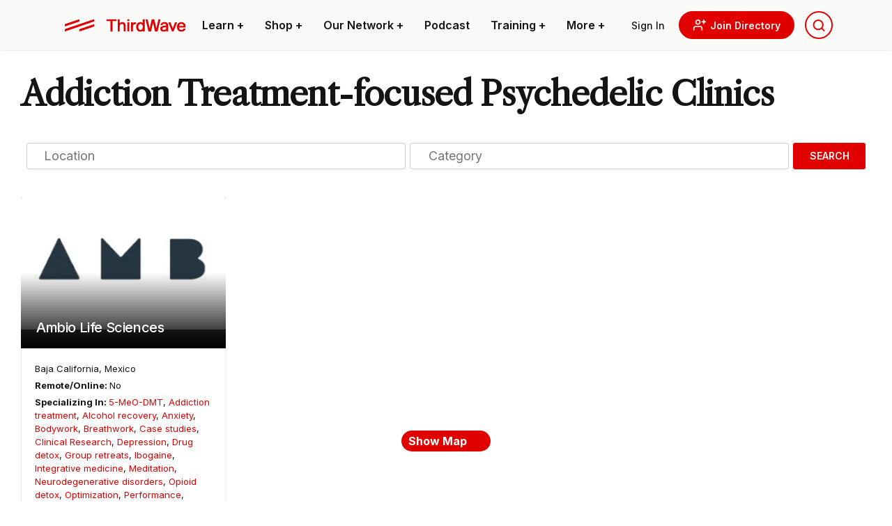

--- FILE ---
content_type: text/html; charset=UTF-8
request_url: https://thethirdwave.co/directory/clinics/tags/addiction-treatment/
body_size: 50135
content:
<!DOCTYPE html>
<html lang="en-US" class="ttw">
<head>
	<meta charset="UTF-8">
    <meta name="viewport" content="width=device-width, initial-scale=1, shrink-to-fit=no">
    <link rel=preload href="https://thethirdwave.co/directory/wp-content/themes/ttw-directory/media/images/ttw-dir-logo.svg" as="image" />
    
    <link rel="preconnect" href="https://fonts.googleapis.com">
	<link rel="preconnect" href="https://fonts.gstatic.com" crossorigin>
	
	
	

    <meta name='robots' content='index, follow, max-image-preview:large, max-snippet:-1, max-video-preview:-1' />

	<!-- This site is optimized with the Yoast SEO plugin v22.6 - https://yoast.com/wordpress/plugins/seo/ -->
	<title>Find Addiction Treatment-focused Psychedelic Clinics worldwide</title><link rel="preload" data-rocket-preload as="image" href="https://thethirdwave.co/directory/wp-content/uploads/2023/01/39961131-BC94-473D-AC88-376D2EBEDF04-1-400x180.jpeg" fetchpriority="high"><link rel="preload" data-rocket-preload as="style" href="https://fonts.googleapis.com/css2?family=Libre+Caslon+Text&#038;family=Roboto+Condensed&#038;family=Roboto:wght@500&#038;family=Inter:wght@100;200;300;400;500;600;700;800;900&#038;display=swap" /><link rel="stylesheet" href="https://fonts.googleapis.com/css2?family=Libre+Caslon+Text&#038;family=Roboto+Condensed&#038;family=Roboto:wght@500&#038;family=Inter:wght@100;200;300;400;500;600;700;800;900&#038;display=swap" media="print" onload="this.media='all'" /><noscript><link rel="stylesheet" href="https://fonts.googleapis.com/css2?family=Libre+Caslon+Text&#038;family=Roboto+Condensed&#038;family=Roboto:wght@500&#038;family=Inter:wght@100;200;300;400;500;600;700;800;900&#038;display=swap" /></noscript>
	<meta name="description" content="Looking for the most experienced psychedelic support? Find Addiction Treatment-focused Psychedelic Clinics Worldwide in the Third Wave Directory." />
	<link rel="canonical" href="https://thethirdwave.co/directory/clinics/tags/addiction-treatment/" />
	<meta property="og:locale" content="en_US" />
	<meta property="og:type" content="website" />
	<meta property="og:title" content="Find Addiction Treatment-focused Psychedelic Clinics worldwide" />
	<meta property="og:url" content="https://thethirdwave.co/directory/clinics/tags/addiction-treatment/" />
	<meta property="og:site_name" content="Third Wave Directory" />
	<meta property="og:image" content="https://thethirdwave.co/directory/wp-content/uploads/2021/01/clinics.jpg" />
	<meta property="og:image:width" content="567" />
	<meta property="og:image:height" content="389" />
	<meta property="og:image:type" content="image/jpeg" />
	<meta name="twitter:card" content="summary_large_image" />
	<script type="application/ld+json" class="yoast-schema-graph">{"@context":"https://schema.org","@graph":[{"@type":"CollectionPage","@id":"https://thethirdwave.co/directory/clinics/tags/addiction-treatment/","url":"https://thethirdwave.co/directory/clinics/tags/addiction-treatment/","name":"","isPartOf":{"@id":"https://thethirdwave.co/directory/#website"},"breadcrumb":{"@id":"https://thethirdwave.co/directory/clinics/tags/addiction-treatment/#breadcrumb"},"inLanguage":"en-US"},{"@type":"BreadcrumbList","@id":"https://thethirdwave.co/directory/clinics/tags/addiction-treatment/#breadcrumb","itemListElement":[{"@type":"ListItem","position":1,"name":"Directory","item":"https://thethirdwave.co/directory/"},{"@type":"ListItem","position":2,"name":"Addiction treatment"}]},{"@type":"WebSite","@id":"https://thethirdwave.co/directory/#website","url":"https://thethirdwave.co/directory/","name":"Third Wave Directory","description":"","publisher":{"@id":"https://thethirdwave.co/directory/#organization"},"potentialAction":[{"@type":"SearchAction","target":{"@type":"EntryPoint","urlTemplate":"https://thethirdwave.co/directory/?s={search_term_string}"},"query-input":"required name=search_term_string"}],"inLanguage":"en-US"},{"@type":"Organization","@id":"https://thethirdwave.co/directory/#organization","name":"Third Wave","url":"https://thethirdwave.co/directory/","logo":{"@type":"ImageObject","inLanguage":"en-US","@id":"https://thethirdwave.co/directory/#/schema/logo/image/","url":"https://directory.thethirdwave.co/wp-content/uploads/2022/02/ttw-dir-logo.svg","contentUrl":"https://directory.thethirdwave.co/wp-content/uploads/2022/02/ttw-dir-logo.svg","width":175,"height":33,"caption":"Third Wave"},"image":{"@id":"https://thethirdwave.co/directory/#/schema/logo/image/"}}]}</script>
	<!-- / Yoast SEO plugin. -->


<link rel='dns-prefetch' href='//www.recaptcha.net' />
<link rel='dns-prefetch' href='//use.fontawesome.com' />
<link href='https://fonts.gstatic.com' crossorigin rel='preconnect' />
<style id='wp-block-library-theme-inline-css' type='text/css'>
.wp-block-audio figcaption{color:#555;font-size:13px;text-align:center}.is-dark-theme .wp-block-audio figcaption{color:hsla(0,0%,100%,.65)}.wp-block-audio{margin:0 0 1em}.wp-block-code{border:1px solid #ccc;border-radius:4px;font-family:Menlo,Consolas,monaco,monospace;padding:.8em 1em}.wp-block-embed figcaption{color:#555;font-size:13px;text-align:center}.is-dark-theme .wp-block-embed figcaption{color:hsla(0,0%,100%,.65)}.wp-block-embed{margin:0 0 1em}.blocks-gallery-caption{color:#555;font-size:13px;text-align:center}.is-dark-theme .blocks-gallery-caption{color:hsla(0,0%,100%,.65)}.wp-block-image figcaption{color:#555;font-size:13px;text-align:center}.is-dark-theme .wp-block-image figcaption{color:hsla(0,0%,100%,.65)}.wp-block-image{margin:0 0 1em}.wp-block-pullquote{border-bottom:4px solid;border-top:4px solid;color:currentColor;margin-bottom:1.75em}.wp-block-pullquote cite,.wp-block-pullquote footer,.wp-block-pullquote__citation{color:currentColor;font-size:.8125em;font-style:normal;text-transform:uppercase}.wp-block-quote{border-left:.25em solid;margin:0 0 1.75em;padding-left:1em}.wp-block-quote cite,.wp-block-quote footer{color:currentColor;font-size:.8125em;font-style:normal;position:relative}.wp-block-quote.has-text-align-right{border-left:none;border-right:.25em solid;padding-left:0;padding-right:1em}.wp-block-quote.has-text-align-center{border:none;padding-left:0}.wp-block-quote.is-large,.wp-block-quote.is-style-large,.wp-block-quote.is-style-plain{border:none}.wp-block-search .wp-block-search__label{font-weight:700}.wp-block-search__button{border:1px solid #ccc;padding:.375em .625em}:where(.wp-block-group.has-background){padding:1.25em 2.375em}.wp-block-separator.has-css-opacity{opacity:.4}.wp-block-separator{border:none;border-bottom:2px solid;margin-left:auto;margin-right:auto}.wp-block-separator.has-alpha-channel-opacity{opacity:1}.wp-block-separator:not(.is-style-wide):not(.is-style-dots){width:100px}.wp-block-separator.has-background:not(.is-style-dots){border-bottom:none;height:1px}.wp-block-separator.has-background:not(.is-style-wide):not(.is-style-dots){height:2px}.wp-block-table{margin:0 0 1em}.wp-block-table td,.wp-block-table th{word-break:normal}.wp-block-table figcaption{color:#555;font-size:13px;text-align:center}.is-dark-theme .wp-block-table figcaption{color:hsla(0,0%,100%,.65)}.wp-block-video figcaption{color:#555;font-size:13px;text-align:center}.is-dark-theme .wp-block-video figcaption{color:hsla(0,0%,100%,.65)}.wp-block-video{margin:0 0 1em}.wp-block-template-part.has-background{margin-bottom:0;margin-top:0;padding:1.25em 2.375em}
</style>
<style id='safe-svg-svg-icon-style-inline-css' type='text/css'>
.safe-svg-cover{text-align:center}.safe-svg-cover .safe-svg-inside{display:inline-block;max-width:100%}.safe-svg-cover svg{height:100%;max-height:100%;max-width:100%;width:100%}

</style>
<style id='global-styles-inline-css' type='text/css'>
body{--wp--preset--color--black: #000000;--wp--preset--color--cyan-bluish-gray: #abb8c3;--wp--preset--color--white: #ffffff;--wp--preset--color--pale-pink: #f78da7;--wp--preset--color--vivid-red: #cf2e2e;--wp--preset--color--luminous-vivid-orange: #ff6900;--wp--preset--color--luminous-vivid-amber: #fcb900;--wp--preset--color--light-green-cyan: #7bdcb5;--wp--preset--color--vivid-green-cyan: #00d084;--wp--preset--color--pale-cyan-blue: #8ed1fc;--wp--preset--color--vivid-cyan-blue: #0693e3;--wp--preset--color--vivid-purple: #9b51e0;--wp--preset--color--primary: #e10000;--wp--preset--color--secondary: #101828;--wp--preset--color--muted: #a0a2a5;--wp--preset--color--ttw-black: #141414;--wp--preset--color--dark: #7D1405;--wp--preset--color--light-brown: #BDB1A9;--wp--preset--color--light: #fafaf9;--wp--preset--color--light-grey: #ebebeb;--wp--preset--color--grey: #D2D2D2;--wp--preset--gradient--vivid-cyan-blue-to-vivid-purple: linear-gradient(135deg,rgba(6,147,227,1) 0%,rgb(155,81,224) 100%);--wp--preset--gradient--light-green-cyan-to-vivid-green-cyan: linear-gradient(135deg,rgb(122,220,180) 0%,rgb(0,208,130) 100%);--wp--preset--gradient--luminous-vivid-amber-to-luminous-vivid-orange: linear-gradient(135deg,rgba(252,185,0,1) 0%,rgba(255,105,0,1) 100%);--wp--preset--gradient--luminous-vivid-orange-to-vivid-red: linear-gradient(135deg,rgba(255,105,0,1) 0%,rgb(207,46,46) 100%);--wp--preset--gradient--very-light-gray-to-cyan-bluish-gray: linear-gradient(135deg,rgb(238,238,238) 0%,rgb(169,184,195) 100%);--wp--preset--gradient--cool-to-warm-spectrum: linear-gradient(135deg,rgb(74,234,220) 0%,rgb(151,120,209) 20%,rgb(207,42,186) 40%,rgb(238,44,130) 60%,rgb(251,105,98) 80%,rgb(254,248,76) 100%);--wp--preset--gradient--blush-light-purple: linear-gradient(135deg,rgb(255,206,236) 0%,rgb(152,150,240) 100%);--wp--preset--gradient--blush-bordeaux: linear-gradient(135deg,rgb(254,205,165) 0%,rgb(254,45,45) 50%,rgb(107,0,62) 100%);--wp--preset--gradient--luminous-dusk: linear-gradient(135deg,rgb(255,203,112) 0%,rgb(199,81,192) 50%,rgb(65,88,208) 100%);--wp--preset--gradient--pale-ocean: linear-gradient(135deg,rgb(255,245,203) 0%,rgb(182,227,212) 50%,rgb(51,167,181) 100%);--wp--preset--gradient--electric-grass: linear-gradient(135deg,rgb(202,248,128) 0%,rgb(113,206,126) 100%);--wp--preset--gradient--midnight: linear-gradient(135deg,rgb(2,3,129) 0%,rgb(40,116,252) 100%);--wp--preset--font-size--small: 16px;--wp--preset--font-size--medium: 20px;--wp--preset--font-size--large: 24px;--wp--preset--font-size--x-large: 42px;--wp--preset--font-size--x-small: 13px;--wp--preset--font-size--xlarge: 36px;--wp--preset--font-size--xx-large: 48px;--wp--preset--font-size--title-big: 96px;--wp--preset--font-family--inter: Inter, sans-serif;--wp--preset--font-family--libre-caslon: "Libre Caslon Text", serif;--wp--preset--font-family--roboto-condensed: "Roboto Condensed", sans-serif;--wp--preset--spacing--20: 0.44rem;--wp--preset--spacing--30: 0.67rem;--wp--preset--spacing--40: 1rem;--wp--preset--spacing--50: 1.5rem;--wp--preset--spacing--60: 2.25rem;--wp--preset--spacing--70: 3.38rem;--wp--preset--spacing--80: 5.06rem;--wp--preset--shadow--natural: 6px 6px 9px rgba(0, 0, 0, 0.2);--wp--preset--shadow--deep: 12px 12px 50px rgba(0, 0, 0, 0.4);--wp--preset--shadow--sharp: 6px 6px 0px rgba(0, 0, 0, 0.2);--wp--preset--shadow--outlined: 6px 6px 0px -3px rgba(255, 255, 255, 1), 6px 6px rgba(0, 0, 0, 1);--wp--preset--shadow--crisp: 6px 6px 0px rgba(0, 0, 0, 1);}body { margin: 0;--wp--style--global--content-size: 1100px;--wp--style--global--wide-size: 1250px; }.wp-site-blocks > .alignleft { float: left; margin-right: 2em; }.wp-site-blocks > .alignright { float: right; margin-left: 2em; }.wp-site-blocks > .aligncenter { justify-content: center; margin-left: auto; margin-right: auto; }:where(.is-layout-flex){gap: 0.5em;}:where(.is-layout-grid){gap: 0.5em;}body .is-layout-flow > .alignleft{float: left;margin-inline-start: 0;margin-inline-end: 2em;}body .is-layout-flow > .alignright{float: right;margin-inline-start: 2em;margin-inline-end: 0;}body .is-layout-flow > .aligncenter{margin-left: auto !important;margin-right: auto !important;}body .is-layout-constrained > .alignleft{float: left;margin-inline-start: 0;margin-inline-end: 2em;}body .is-layout-constrained > .alignright{float: right;margin-inline-start: 2em;margin-inline-end: 0;}body .is-layout-constrained > .aligncenter{margin-left: auto !important;margin-right: auto !important;}body .is-layout-constrained > :where(:not(.alignleft):not(.alignright):not(.alignfull)){max-width: var(--wp--style--global--content-size);margin-left: auto !important;margin-right: auto !important;}body .is-layout-constrained > .alignwide{max-width: var(--wp--style--global--wide-size);}body .is-layout-flex{display: flex;}body .is-layout-flex{flex-wrap: wrap;align-items: center;}body .is-layout-flex > *{margin: 0;}body .is-layout-grid{display: grid;}body .is-layout-grid > *{margin: 0;}body{padding-top: 0px;padding-right: 0px;padding-bottom: 0px;padding-left: 0px;}a:where(:not(.wp-element-button)){text-decoration: underline;}.wp-element-button, .wp-block-button__link{background-color: #32373c;border-width: 0;color: #fff;font-family: inherit;font-size: inherit;line-height: inherit;padding: calc(0.667em + 2px) calc(1.333em + 2px);text-decoration: none;}.has-black-color{color: var(--wp--preset--color--black) !important;}.has-cyan-bluish-gray-color{color: var(--wp--preset--color--cyan-bluish-gray) !important;}.has-white-color{color: var(--wp--preset--color--white) !important;}.has-pale-pink-color{color: var(--wp--preset--color--pale-pink) !important;}.has-vivid-red-color{color: var(--wp--preset--color--vivid-red) !important;}.has-luminous-vivid-orange-color{color: var(--wp--preset--color--luminous-vivid-orange) !important;}.has-luminous-vivid-amber-color{color: var(--wp--preset--color--luminous-vivid-amber) !important;}.has-light-green-cyan-color{color: var(--wp--preset--color--light-green-cyan) !important;}.has-vivid-green-cyan-color{color: var(--wp--preset--color--vivid-green-cyan) !important;}.has-pale-cyan-blue-color{color: var(--wp--preset--color--pale-cyan-blue) !important;}.has-vivid-cyan-blue-color{color: var(--wp--preset--color--vivid-cyan-blue) !important;}.has-vivid-purple-color{color: var(--wp--preset--color--vivid-purple) !important;}.has-primary-color{color: var(--wp--preset--color--primary) !important;}.has-secondary-color{color: var(--wp--preset--color--secondary) !important;}.has-muted-color{color: var(--wp--preset--color--muted) !important;}.has-ttw-black-color{color: var(--wp--preset--color--ttw-black) !important;}.has-dark-color{color: var(--wp--preset--color--dark) !important;}.has-light-brown-color{color: var(--wp--preset--color--light-brown) !important;}.has-light-color{color: var(--wp--preset--color--light) !important;}.has-light-grey-color{color: var(--wp--preset--color--light-grey) !important;}.has-grey-color{color: var(--wp--preset--color--grey) !important;}.has-black-background-color{background-color: var(--wp--preset--color--black) !important;}.has-cyan-bluish-gray-background-color{background-color: var(--wp--preset--color--cyan-bluish-gray) !important;}.has-white-background-color{background-color: var(--wp--preset--color--white) !important;}.has-pale-pink-background-color{background-color: var(--wp--preset--color--pale-pink) !important;}.has-vivid-red-background-color{background-color: var(--wp--preset--color--vivid-red) !important;}.has-luminous-vivid-orange-background-color{background-color: var(--wp--preset--color--luminous-vivid-orange) !important;}.has-luminous-vivid-amber-background-color{background-color: var(--wp--preset--color--luminous-vivid-amber) !important;}.has-light-green-cyan-background-color{background-color: var(--wp--preset--color--light-green-cyan) !important;}.has-vivid-green-cyan-background-color{background-color: var(--wp--preset--color--vivid-green-cyan) !important;}.has-pale-cyan-blue-background-color{background-color: var(--wp--preset--color--pale-cyan-blue) !important;}.has-vivid-cyan-blue-background-color{background-color: var(--wp--preset--color--vivid-cyan-blue) !important;}.has-vivid-purple-background-color{background-color: var(--wp--preset--color--vivid-purple) !important;}.has-primary-background-color{background-color: var(--wp--preset--color--primary) !important;}.has-secondary-background-color{background-color: var(--wp--preset--color--secondary) !important;}.has-muted-background-color{background-color: var(--wp--preset--color--muted) !important;}.has-ttw-black-background-color{background-color: var(--wp--preset--color--ttw-black) !important;}.has-dark-background-color{background-color: var(--wp--preset--color--dark) !important;}.has-light-brown-background-color{background-color: var(--wp--preset--color--light-brown) !important;}.has-light-background-color{background-color: var(--wp--preset--color--light) !important;}.has-light-grey-background-color{background-color: var(--wp--preset--color--light-grey) !important;}.has-grey-background-color{background-color: var(--wp--preset--color--grey) !important;}.has-black-border-color{border-color: var(--wp--preset--color--black) !important;}.has-cyan-bluish-gray-border-color{border-color: var(--wp--preset--color--cyan-bluish-gray) !important;}.has-white-border-color{border-color: var(--wp--preset--color--white) !important;}.has-pale-pink-border-color{border-color: var(--wp--preset--color--pale-pink) !important;}.has-vivid-red-border-color{border-color: var(--wp--preset--color--vivid-red) !important;}.has-luminous-vivid-orange-border-color{border-color: var(--wp--preset--color--luminous-vivid-orange) !important;}.has-luminous-vivid-amber-border-color{border-color: var(--wp--preset--color--luminous-vivid-amber) !important;}.has-light-green-cyan-border-color{border-color: var(--wp--preset--color--light-green-cyan) !important;}.has-vivid-green-cyan-border-color{border-color: var(--wp--preset--color--vivid-green-cyan) !important;}.has-pale-cyan-blue-border-color{border-color: var(--wp--preset--color--pale-cyan-blue) !important;}.has-vivid-cyan-blue-border-color{border-color: var(--wp--preset--color--vivid-cyan-blue) !important;}.has-vivid-purple-border-color{border-color: var(--wp--preset--color--vivid-purple) !important;}.has-primary-border-color{border-color: var(--wp--preset--color--primary) !important;}.has-secondary-border-color{border-color: var(--wp--preset--color--secondary) !important;}.has-muted-border-color{border-color: var(--wp--preset--color--muted) !important;}.has-ttw-black-border-color{border-color: var(--wp--preset--color--ttw-black) !important;}.has-dark-border-color{border-color: var(--wp--preset--color--dark) !important;}.has-light-brown-border-color{border-color: var(--wp--preset--color--light-brown) !important;}.has-light-border-color{border-color: var(--wp--preset--color--light) !important;}.has-light-grey-border-color{border-color: var(--wp--preset--color--light-grey) !important;}.has-grey-border-color{border-color: var(--wp--preset--color--grey) !important;}.has-vivid-cyan-blue-to-vivid-purple-gradient-background{background: var(--wp--preset--gradient--vivid-cyan-blue-to-vivid-purple) !important;}.has-light-green-cyan-to-vivid-green-cyan-gradient-background{background: var(--wp--preset--gradient--light-green-cyan-to-vivid-green-cyan) !important;}.has-luminous-vivid-amber-to-luminous-vivid-orange-gradient-background{background: var(--wp--preset--gradient--luminous-vivid-amber-to-luminous-vivid-orange) !important;}.has-luminous-vivid-orange-to-vivid-red-gradient-background{background: var(--wp--preset--gradient--luminous-vivid-orange-to-vivid-red) !important;}.has-very-light-gray-to-cyan-bluish-gray-gradient-background{background: var(--wp--preset--gradient--very-light-gray-to-cyan-bluish-gray) !important;}.has-cool-to-warm-spectrum-gradient-background{background: var(--wp--preset--gradient--cool-to-warm-spectrum) !important;}.has-blush-light-purple-gradient-background{background: var(--wp--preset--gradient--blush-light-purple) !important;}.has-blush-bordeaux-gradient-background{background: var(--wp--preset--gradient--blush-bordeaux) !important;}.has-luminous-dusk-gradient-background{background: var(--wp--preset--gradient--luminous-dusk) !important;}.has-pale-ocean-gradient-background{background: var(--wp--preset--gradient--pale-ocean) !important;}.has-electric-grass-gradient-background{background: var(--wp--preset--gradient--electric-grass) !important;}.has-midnight-gradient-background{background: var(--wp--preset--gradient--midnight) !important;}.has-small-font-size{font-size: var(--wp--preset--font-size--small) !important;}.has-medium-font-size{font-size: var(--wp--preset--font-size--medium) !important;}.has-large-font-size{font-size: var(--wp--preset--font-size--large) !important;}.has-x-large-font-size{font-size: var(--wp--preset--font-size--x-large) !important;}.has-x-small-font-size{font-size: var(--wp--preset--font-size--x-small) !important;}.has-xlarge-font-size{font-size: var(--wp--preset--font-size--xlarge) !important;}.has-xx-large-font-size{font-size: var(--wp--preset--font-size--xx-large) !important;}.has-title-big-font-size{font-size: var(--wp--preset--font-size--title-big) !important;}.has-inter-font-family{font-family: var(--wp--preset--font-family--inter) !important;}.has-libre-caslon-font-family{font-family: var(--wp--preset--font-family--libre-caslon) !important;}.has-roboto-condensed-font-family{font-family: var(--wp--preset--font-family--roboto-condensed) !important;}
.wp-block-navigation a:where(:not(.wp-element-button)){color: inherit;}
:where(.wp-block-post-template.is-layout-flex){gap: 1.25em;}:where(.wp-block-post-template.is-layout-grid){gap: 1.25em;}
:where(.wp-block-columns.is-layout-flex){gap: 2em;}:where(.wp-block-columns.is-layout-grid){gap: 2em;}
.wp-block-pullquote{font-size: 1.5em;line-height: 1.6;}
</style>
<link rel='stylesheet' id='select2-css' href='https://thethirdwave.co/directory/wp-content/plugins/geodirectory/assets/css/select2/select2.css?ver=2.8.98' type='text/css' media='all' />
<link rel='stylesheet' id='geodir-core-css' href='https://thethirdwave.co/directory/wp-content/plugins/geodirectory/assets/css/gd_core_frontend.css?ver=2.8.98' type='text/css' media='all' />
<link rel='stylesheet' id='geodir-adv-search-css' href='https://thethirdwave.co/directory/wp-content/plugins/geodir_advance_search_filters/assets/css/style.css?ver=2.3.21' type='text/css' media='all' />
<link rel='stylesheet' id='geodir-cp-css' href='https://thethirdwave.co/directory/wp-content/plugins/geodir_custom_posts/assets/css/style.css?ver=2.3.9' type='text/css' media='all' />
<link rel='stylesheet' id='geodir-location-css-css' href='https://thethirdwave.co/directory/wp-content/plugins/geodir_location_manager/assets/css/geodir-location.css?ver=2.3.20' type='text/css' media='all' />
<link rel='stylesheet' id='geodir-pricing-css' href='https://thethirdwave.co/directory/wp-content/plugins/geodir_payment_manager/assets/css/style.css?ver=2.7.17' type='text/css' media='all' />
<link rel='stylesheet' id='media_library_post_image_css-css' href='https://thethirdwave.co/directory/wp-content/plugins/wpapps_press_gd_media_library/includes/css/post-image.css?ver=1.0.0' type='text/css' media='all' />
<link rel='stylesheet' id='recaptcha-public-style-css' href='https://thethirdwave.co/directory/wp-content/plugins/geodir_recaptcha/assets/css/geodir_recaptcha_public.css?ver=2.3.5' type='text/css' media='all' />
<link rel='stylesheet' id='font-awesome-css' href='https://use.fontawesome.com/releases/v7.1.0/css/all.css?wpfas=true' type='text/css' media='all' />
<link rel='stylesheet' id='ttwMain-css' href='https://thethirdwave.co/directory/wp-content/themes/ttw-directory/assets/css/main.min.css?ver=1.991' type='text/css' media='all' />
<link rel='stylesheet' id='autocomplete-css' href='https://thethirdwave.co/directory/wp-content/themes/ttw-directory/media/js/autocomplete/autocomplete.min.css?ver=1.0' type='text/css' media='all' />
<script type="text/javascript" src="https://thethirdwave.co/directory/wp-includes/js/jquery/jquery.min.js?ver=3.7.1" id="jquery-core-js"></script>
<script type="text/javascript" id="jquery-core-js-after">
/* <![CDATA[ */
window.gdSetMap = window.gdSetMap || 'osm';window.gdLoadMap = window.gdLoadMap || 'auto';
/* ]]> */
</script>
<script type="text/javascript" src="https://thethirdwave.co/directory/wp-includes/js/jquery/jquery-migrate.min.js?ver=3.4.1" id="jquery-migrate-js"></script>
<script type="text/javascript" id="jquery-js-after">
/* <![CDATA[ */
window.gdSetMap = window.gdSetMap || 'osm';window.gdLoadMap = window.gdLoadMap || 'auto';
/* ]]> */
</script>
<script type="text/javascript" id="bootstrap-dummy-js-after">
/* <![CDATA[ */
function aui_init_greedy_nav(){jQuery('nav.greedy').each(function(i,obj){if(jQuery(this).hasClass("being-greedy")){return true}jQuery(this).addClass('navbar-expand');var $vlinks='';var $dDownClass='';var ddItemClass='greedy-nav-item';if(jQuery(this).find('.navbar-nav').length){if(jQuery(this).find('.navbar-nav').hasClass("being-greedy")){return true}$vlinks=jQuery(this).find('.navbar-nav').addClass("being-greedy w-100").removeClass('overflow-hidden')}else if(jQuery(this).find('.nav').length){if(jQuery(this).find('.nav').hasClass("being-greedy")){return true}$vlinks=jQuery(this).find('.nav').addClass("being-greedy w-100").removeClass('overflow-hidden');$dDownClass=' mt-0 p-0 zi-5 ';ddItemClass+=' mt-0 me-0'}else{return false}jQuery($vlinks).append('<li class="nav-item list-unstyled ml-auto greedy-btn d-none dropdown"><a href="javascript:void(0)" data-bs-toggle="collapse" class="nav-link greedy-nav-link"><i class="fas fa-ellipsis-h"></i> <span class="greedy-count badge bg-dark rounded-pill"></span></a><ul class="greedy-links dropdown-menu dropdown-menu-end '+$dDownClass+'"></ul></li>');var $hlinks=jQuery(this).find('.greedy-links');var $btn=jQuery(this).find('.greedy-btn');var numOfItems=0;var totalSpace=0;var closingTime=1000;var breakWidths=[];$vlinks.children().outerWidth(function(i,w){totalSpace+=w;numOfItems+=1;breakWidths.push(totalSpace)});var availableSpace,numOfVisibleItems,requiredSpace,buttonSpace,timer;function check(){buttonSpace=$btn.width();availableSpace=$vlinks.width()-10;numOfVisibleItems=$vlinks.children().length;requiredSpace=breakWidths[numOfVisibleItems-1];if(numOfVisibleItems>1&&requiredSpace>availableSpace){var $li=$vlinks.children().last().prev();$li.addClass(ddItemClass);if(!jQuery($hlinks).children().length){$li.find('.nav-link').addClass('rounded-0 rounded-bottom')}else{jQuery($hlinks).find('.nav-link').removeClass('rounded-top');$li.find('.nav-link').addClass('rounded-0 rounded-top')}$li.prependTo($hlinks);numOfVisibleItems-=1;check()}else if(availableSpace>breakWidths[numOfVisibleItems]){$hlinks.children().first().insertBefore($btn);numOfVisibleItems+=1;check()}jQuery($btn).find(".greedy-count").html(numOfItems-numOfVisibleItems);if(numOfVisibleItems===numOfItems){$btn.addClass('d-none')}else $btn.removeClass('d-none')}jQuery(window).on("resize",function(){check()});check()})}function aui_select2_locale(){var aui_select2_params={"i18n_select_state_text":"Select an option\u2026","i18n_no_matches":"No matches found","i18n_ajax_error":"Loading failed","i18n_input_too_short_1":"Please enter 1 or more characters","i18n_input_too_short_n":"Please enter %item% or more characters","i18n_input_too_long_1":"Please delete 1 character","i18n_input_too_long_n":"Please delete %item% characters","i18n_selection_too_long_1":"You can only select 1 item","i18n_selection_too_long_n":"You can only select %item% items","i18n_load_more":"Loading more results\u2026","i18n_searching":"Searching\u2026"};return{theme:"bootstrap-5",width:jQuery(this).data('width')?jQuery(this).data('width'):jQuery(this).hasClass('w-100')?'100%':'style',placeholder:jQuery(this).data('placeholder'),language:{errorLoading:function(){return aui_select2_params.i18n_searching},inputTooLong:function(args){var overChars=args.input.length-args.maximum;if(1===overChars){return aui_select2_params.i18n_input_too_long_1}return aui_select2_params.i18n_input_too_long_n.replace('%item%',overChars)},inputTooShort:function(args){var remainingChars=args.minimum-args.input.length;if(1===remainingChars){return aui_select2_params.i18n_input_too_short_1}return aui_select2_params.i18n_input_too_short_n.replace('%item%',remainingChars)},loadingMore:function(){return aui_select2_params.i18n_load_more},maximumSelected:function(args){if(args.maximum===1){return aui_select2_params.i18n_selection_too_long_1}return aui_select2_params.i18n_selection_too_long_n.replace('%item%',args.maximum)},noResults:function(){return aui_select2_params.i18n_no_matches},searching:function(){return aui_select2_params.i18n_searching}}}}function aui_init_select2(){var select2_args=jQuery.extend({},aui_select2_locale());jQuery("select.aui-select2").each(function(){if(!jQuery(this).hasClass("select2-hidden-accessible")){jQuery(this).select2(select2_args)}})}function aui_time_ago(selector){var aui_timeago_params={"prefix_ago":"","suffix_ago":" ago","prefix_after":"after ","suffix_after":"","seconds":"less than a minute","minute":"about a minute","minutes":"%d minutes","hour":"about an hour","hours":"about %d hours","day":"a day","days":"%d days","month":"about a month","months":"%d months","year":"about a year","years":"%d years"};var templates={prefix:aui_timeago_params.prefix_ago,suffix:aui_timeago_params.suffix_ago,seconds:aui_timeago_params.seconds,minute:aui_timeago_params.minute,minutes:aui_timeago_params.minutes,hour:aui_timeago_params.hour,hours:aui_timeago_params.hours,day:aui_timeago_params.day,days:aui_timeago_params.days,month:aui_timeago_params.month,months:aui_timeago_params.months,year:aui_timeago_params.year,years:aui_timeago_params.years};var template=function(t,n){return templates[t]&&templates[t].replace(/%d/i,Math.abs(Math.round(n)))};var timer=function(time){if(!time)return;time=time.replace(/\.\d+/,"");time=time.replace(/-/,"/").replace(/-/,"/");time=time.replace(/T/," ").replace(/Z/," UTC");time=time.replace(/([\+\-]\d\d)\:?(\d\d)/," $1$2");time=new Date(time*1000||time);var now=new Date();var seconds=((now.getTime()-time)*.001)>>0;var minutes=seconds/60;var hours=minutes/60;var days=hours/24;var years=days/365;return templates.prefix+(seconds<45&&template('seconds',seconds)||seconds<90&&template('minute',1)||minutes<45&&template('minutes',minutes)||minutes<90&&template('hour',1)||hours<24&&template('hours',hours)||hours<42&&template('day',1)||days<30&&template('days',days)||days<45&&template('month',1)||days<365&&template('months',days/30)||years<1.5&&template('year',1)||template('years',years))+templates.suffix};var elements=document.getElementsByClassName(selector);if(selector&&elements&&elements.length){for(var i in elements){var $el=elements[i];if(typeof $el==='object'){$el.innerHTML='<i class="far fa-clock"></i> '+timer($el.getAttribute('title')||$el.getAttribute('datetime'))}}}setTimeout(function(){aui_time_ago(selector)},60000)}function aui_init_tooltips(){jQuery('[data-bs-toggle="tooltip"]').tooltip();jQuery('[data-bs-toggle="popover"]').popover();jQuery('[data-bs-toggle="popover-html"]').popover({html:true,sanitize:false});jQuery('[data-bs-toggle="popover"],[data-bs-toggle="popover-html"]').on('inserted.bs.popover',function(){jQuery('body > .popover').wrapAll("<div class='bsui' />")})}$aui_doing_init_flatpickr=false;function aui_init_flatpickr(){if(typeof jQuery.fn.flatpickr==="function"&&!$aui_doing_init_flatpickr){$aui_doing_init_flatpickr=true;try{flatpickr.localize({weekdays:{shorthand:['Sun','Mon','Tue','Wed','Thu','Fri','Sat'],longhand:['Sun','Mon','Tue','Wed','Thu','Fri','Sat'],},months:{shorthand:['Jan','Feb','Mar','Apr','May','Jun','Jul','Aug','Sep','Oct','Nov','Dec'],longhand:['January','February','March','April','May','June','July','August','September','October','November','December'],},daysInMonth:[31,28,31,30,31,30,31,31,30,31,30,31],firstDayOfWeek:1,ordinal:function(nth){var s=nth%100;if(s>3&&s<21)return"th";switch(s%10){case 1:return"st";case 2:return"nd";case 3:return"rd";default:return"th"}},rangeSeparator:' to ',weekAbbreviation:'Wk',scrollTitle:'Scroll to increment',toggleTitle:'Click to toggle',amPM:['AM','PM'],yearAriaLabel:'Year',hourAriaLabel:'Hour',minuteAriaLabel:'Minute',time_24hr:false})}catch(err){console.log(err.message)}jQuery('input[data-aui-init="flatpickr"]:not(.flatpickr-input)').flatpickr()}$aui_doing_init_flatpickr=false}$aui_doing_init_iconpicker=false;function aui_init_iconpicker(){if(typeof jQuery.fn.iconpicker==="function"&&!$aui_doing_init_iconpicker){$aui_doing_init_iconpicker=true;jQuery('input[data-aui-init="iconpicker"]:not(.iconpicker-input)').iconpicker()}$aui_doing_init_iconpicker=false}function aui_modal_iframe($title,$url,$footer,$dismissible,$class,$dialog_class,$body_class,responsive){if(!$body_class){$body_class='p-0'}var wClass='text-center position-absolute w-100 text-dark overlay overlay-white p-0 m-0 d-flex justify-content-center align-items-center';var wStyle='';var sStyle='';var $body="",sClass="w-100 p-0 m-0";if(responsive){$body+='<div class="embed-responsive embed-responsive-16by9 ratio ratio-16x9">';wClass+=' h-100';sClass+=' embed-responsive-item'}else{wClass+=' vh-100';sClass+=' vh-100';wStyle+=' height: 90vh !important;';sStyle+=' height: 90vh !important;'}$body+='<div class="ac-preview-loading '+wClass+'" style="left:0;top:0;'+wStyle+'"><div class="spinner-border" role="status"></div></div>';$body+='<iframe id="embedModal-iframe" class="'+sClass+'" style="'+sStyle+'" src="" width="100%" height="100%" frameborder="0" allowtransparency="true"></iframe>';if(responsive){$body+='</div>'}$m=aui_modal($title,$body,$footer,$dismissible,$class,$dialog_class,$body_class);const auiModal=document.getElementById('aui-modal');auiModal.addEventListener('shown.bs.modal',function(e){iFrame=jQuery('#embedModal-iframe');jQuery('.ac-preview-loading').addClass('d-flex');iFrame.attr({src:$url});iFrame.load(function(){jQuery('.ac-preview-loading').removeClass('d-flex').addClass('d-none')})});return $m}function aui_modal($title,$body,$footer,$dismissible,$class,$dialog_class,$body_class){if(!$class){$class=''}if(!$dialog_class){$dialog_class=''}if(!$body){$body='<div class="text-center"><div class="spinner-border" role="status"></div></div>'}jQuery('.aui-modal').remove();jQuery('.modal-backdrop').remove();jQuery('body').css({overflow:'','padding-right':''});var $modal='';$modal+='<div id="aui-modal" class="modal aui-modal fade shadow bsui '+$class+'" tabindex="-1">'+'<div class="modal-dialog modal-dialog-centered '+$dialog_class+'">'+'<div class="modal-content border-0 shadow">';if($title){$modal+='<div class="modal-header">'+'<h5 class="modal-title">'+$title+'</h5>';if($dismissible){$modal+='<button type="button" class="btn-close" data-bs-dismiss="modal" aria-label="Close">'+'</button>'}$modal+='</div>'}$modal+='<div class="modal-body '+$body_class+'">'+$body+'</div>';if($footer){$modal+='<div class="modal-footer">'+$footer+'</div>'}$modal+='</div>'+'</div>'+'</div>';jQuery('body').append($modal);const ayeModal=new bootstrap.Modal('.aui-modal',{});ayeModal.show()}function aui_conditional_fields(form){jQuery(form).find(".aui-conditional-field").each(function(){var $element_require=jQuery(this).data('element-require');if($element_require){$element_require=$element_require.replace("&#039;","'");$element_require=$element_require.replace("&quot;",'"');if(aui_check_form_condition($element_require,form)){jQuery(this).removeClass('d-none')}else{jQuery(this).addClass('d-none')}}})}function aui_check_form_condition(condition,form){if(form){condition=condition.replace(/\(form\)/g,"('"+form+"')")}return new Function("return "+condition+";")()}jQuery.fn.aui_isOnScreen=function(){var win=jQuery(window);var viewport={top:win.scrollTop(),left:win.scrollLeft()};viewport.right=viewport.left+win.width();viewport.bottom=viewport.top+win.height();var bounds=this.offset();bounds.right=bounds.left+this.outerWidth();bounds.bottom=bounds.top+this.outerHeight();return(!(viewport.right<bounds.left||viewport.left>bounds.right||viewport.bottom<bounds.top||viewport.top>bounds.bottom))};function aui_carousel_maybe_show_multiple_items($carousel){var $items={};var $item_count=0;if(!jQuery($carousel).find('.carousel-inner-original').length){jQuery($carousel).append('<div class="carousel-inner-original d-none">'+jQuery($carousel).find('.carousel-inner').html().replaceAll('carousel-item','not-carousel-item')+'</div>')}jQuery($carousel).find('.carousel-inner-original .not-carousel-item').each(function(){$items[$item_count]=jQuery(this).html();$item_count++});if(!$item_count){return}if(jQuery(window).width()<=576){if(jQuery($carousel).find('.carousel-inner').hasClass('aui-multiple-items')&&jQuery($carousel).find('.carousel-inner-original').length){jQuery($carousel).find('.carousel-inner').removeClass('aui-multiple-items').html(jQuery($carousel).find('.carousel-inner-original').html().replaceAll('not-carousel-item','carousel-item'));jQuery($carousel).find(".carousel-indicators li").removeClass("d-none")}}else{var $md_count=jQuery($carousel).data('limit_show');var $md_cols_count=jQuery($carousel).data('cols_show');var $new_items='';var $new_items_count=0;var $new_item_count=0;var $closed=true;Object.keys($items).forEach(function(key,index){if(index!=0&&Number.isInteger(index/$md_count)){$new_items+='</div></div>';$closed=true}if(index==0||Number.isInteger(index/$md_count)){$row_cols_class=$md_cols_count?' g-lg-4 g-3 row-cols-1 row-cols-lg-'+$md_cols_count:'';$active=index==0?'active':'';$new_items+='<div class="carousel-item '+$active+'"><div class="row'+$row_cols_class+' ">';$closed=false;$new_items_count++;$new_item_count=0}$new_items+='<div class="col ">'+$items[index]+'</div>';$new_item_count++});if(!$closed){if($md_count-$new_item_count>0){$placeholder_count=$md_count-$new_item_count;while($placeholder_count>0){$new_items+='<div class="col "></div>';$placeholder_count--}}$new_items+='</div></div>'}jQuery($carousel).find('.carousel-inner').addClass('aui-multiple-items').html($new_items);jQuery($carousel).find('.carousel-item.active img').each(function(){if(real_srcset=jQuery(this).attr("data-srcset")){if(!jQuery(this).attr("srcset"))jQuery(this).attr("srcset",real_srcset)}if(real_src=jQuery(this).attr("data-src")){if(!jQuery(this).attr("srcset"))jQuery(this).attr("src",real_src)}});$hide_count=$new_items_count-1;jQuery($carousel).find(".carousel-indicators li:gt("+$hide_count+")").addClass("d-none")}jQuery(window).trigger("aui_carousel_multiple")}function aui_init_carousel_multiple_items(){jQuery(window).on("resize",function(){jQuery('.carousel-multiple-items').each(function(){aui_carousel_maybe_show_multiple_items(this)})});jQuery('.carousel-multiple-items').each(function(){aui_carousel_maybe_show_multiple_items(this)})}function init_nav_sub_menus(){jQuery('.navbar-multi-sub-menus').each(function(i,obj){if(jQuery(this).hasClass("has-sub-sub-menus")){return true}jQuery(this).addClass('has-sub-sub-menus');jQuery(this).find('.dropdown-menu a.dropdown-toggle').on('click',function(e){var $el=jQuery(this);$el.toggleClass('active-dropdown');var $parent=jQuery(this).offsetParent(".dropdown-menu");if(!jQuery(this).next().hasClass('show')){jQuery(this).parents('.dropdown-menu').first().find('.show').removeClass("show")}var $subMenu=jQuery(this).next(".dropdown-menu");$subMenu.toggleClass('show');jQuery(this).parent("li").toggleClass('show');jQuery(this).parents('li.nav-item.dropdown.show').on('hidden.bs.dropdown',function(e){jQuery('.dropdown-menu .show').removeClass("show");$el.removeClass('active-dropdown')});if(!$parent.parent().hasClass('navbar-nav')){$el.next().addClass('position-relative border-top border-bottom')}return false})})}function aui_lightbox_embed($link,ele){ele.preventDefault();jQuery('.aui-carousel-modal').remove();var $modal='<div class="modal fade aui-carousel-modal bsui" id="aui-carousel-modal" tabindex="-1" role="dialog" aria-labelledby="aui-modal-title" aria-hidden="true"><div class="modal-dialog modal-dialog-centered modal-xl mw-100"><div class="modal-content bg-transparent border-0 shadow-none"><div class="modal-header"><h5 class="modal-title" id="aui-modal-title"></h5></div><div class="modal-body text-center"><i class="fas fa-circle-notch fa-spin fa-3x"></i></div></div></div></div>';jQuery('body').append($modal);const ayeModal=new bootstrap.Modal('.aui-carousel-modal',{});const myModalEl=document.getElementById('aui-carousel-modal');myModalEl.addEventListener('hidden.bs.modal',event=>{jQuery(".aui-carousel-modal iframe").attr('src','')});$container=jQuery($link).closest('.aui-gallery');$clicked_href=jQuery($link).attr('href');$images=[];$container.find('.aui-lightbox-image, .aui-lightbox-iframe').each(function(){var a=this;var href=jQuery(a).attr('href');if(href){$images.push(href)}});if($images.length){var $carousel='<div id="aui-embed-slider-modal" class="carousel slide" >';if($images.length>1){$i=0;$carousel+='<ol class="carousel-indicators position-fixed">';$container.find('.aui-lightbox-image, .aui-lightbox-iframe').each(function(){$active=$clicked_href==jQuery(this).attr('href')?'active':'';$carousel+='<li data-bs-target="#aui-embed-slider-modal" data-bs-slide-to="'+$i+'" class="'+$active+'"></li>';$i++});$carousel+='</ol>'}$i=0;$rtl_class='justify-content-start';$carousel+='<div class="carousel-inner d-flex align-items-center '+$rtl_class+'">';$container.find('.aui-lightbox-image').each(function(){var a=this;var href=jQuery(a).attr('href');$active=$clicked_href==jQuery(this).attr('href')?'active':'';$carousel+='<div class="carousel-item '+$active+'"><div>';var css_height=window.innerWidth>window.innerHeight?'90vh':'auto';var srcset=jQuery(a).find('img').attr('srcset');var sizes='';if(srcset){var sources=srcset.split(',').map(s=>{var parts=s.trim().split(' ');return{width:parseInt(parts[1].replace('w','')),descriptor:parts[1].replace('w','px')}}).sort((a,b)=>b.width-a.width);sizes=sources.map((source,index,array)=>{if(index===0){return `${source.descriptor}`}else{return `(max-width:${source.width-1}px)${array[index-1].descriptor}`}}).reverse().join(', ')}var img=href?jQuery(a).find('img').clone().attr('src',href).attr('sizes',sizes).removeClass().addClass('mx-auto d-block w-auto rounded').css({'max-height':css_height,'max-width':'98%'}).get(0).outerHTML:jQuery(a).find('img').clone().removeClass().addClass('mx-auto d-block w-auto rounded').css({'max-height':css_height,'max-width':'98%'}).get(0).outerHTML;$carousel+=img;if(jQuery(a).parent().find('.carousel-caption').length){$carousel+=jQuery(a).parent().find('.carousel-caption').clone().removeClass('sr-only visually-hidden').get(0).outerHTML}else if(jQuery(a).parent().find('.figure-caption').length){$carousel+=jQuery(a).parent().find('.figure-caption').clone().removeClass('sr-only visually-hidden').addClass('carousel-caption').get(0).outerHTML}$carousel+='</div></div>';$i++});$container.find('.aui-lightbox-iframe').each(function(){var a=this;var css_height=window.innerWidth>window.innerHeight?'90vh;':'auto;';var styleWidth=$images.length>1?'max-width:70%;':'';$active=$clicked_href==jQuery(this).attr('href')?'active':'';$carousel+='<div class="carousel-item '+$active+'"><div class="modal-xl mx-auto ratio ratio-16x9" style="max-height:'+css_height+styleWidth+'">';var url=jQuery(a).attr('href');var iframe='<div class="ac-preview-loading text-light d-none" style="left:0;top:0;height:'+css_height+'"><div class="spinner-border m-auto" role="status"></div></div>';iframe+='<iframe class="aui-carousel-iframe" style="height:'+css_height+'" src="" data-src="'+url+'?rel=0&amp;showinfo=0&amp;modestbranding=1&amp;autoplay=1" allow="autoplay"></iframe>';var img=iframe;$carousel+=img;$carousel+='</div></div>';$i++});$carousel+='</div>';if($images.length>1){$carousel+='<a class="carousel-control-prev" href="#aui-embed-slider-modal" role="button" data-bs-slide="prev">';$carousel+='<span class="carousel-control-prev-icon" aria-hidden="true"></span>';$carousel+=' <a class="carousel-control-next" href="#aui-embed-slider-modal" role="button" data-bs-slide="next">';$carousel+='<span class="carousel-control-next-icon" aria-hidden="true"></span>';$carousel+='</a>'}$carousel+='</div>';var $close='<button type="button" class="btn-close btn-close-white text-end position-fixed" style="right: 20px;top: 10px; z-index: 1055;" data-bs-dismiss="modal" aria-label="Close"></button>';jQuery('.aui-carousel-modal .modal-content').html($carousel).prepend($close);ayeModal.show();try{if('ontouchstart'in document.documentElement||navigator.maxTouchPoints>0){let _bsC=new bootstrap.Carousel('#aui-embed-slider-modal')}}catch(err){}}}function aui_init_lightbox_embed(){jQuery('.aui-lightbox-image, .aui-lightbox-iframe').off('click').on("click",function(ele){aui_lightbox_embed(this,ele)})}function aui_init_modal_iframe(){jQuery('.aui-has-embed, [data-aui-embed="iframe"]').each(function(e){if(!jQuery(this).hasClass('aui-modal-iframed')&&jQuery(this).data('embed-url')){jQuery(this).addClass('aui-modal-iframed');jQuery(this).on("click",function(e1){aui_modal_iframe('',jQuery(this).data('embed-url'),'',true,'','modal-lg','aui-modal-iframe p-0',true);return false})}})}$aui_doing_toast=false;function aui_toast($id,$type,$title,$title_small,$body,$time,$can_close){if($aui_doing_toast){setTimeout(function(){aui_toast($id,$type,$title,$title_small,$body,$time,$can_close)},500);return}$aui_doing_toast=true;if($can_close==null){$can_close=false}if($time==''||$time==null){$time=3000}if(document.getElementById($id)){jQuery('#'+$id).toast('show');setTimeout(function(){$aui_doing_toast=false},500);return}var uniqid=Date.now();if($id){uniqid=$id}$op="";$tClass='';$thClass='';$icon="";if($type=='success'){$op="opacity:.92;";$tClass='alert bg-success w-auto';$thClass='bg-transparent border-0 text-white';$icon="<div class='h5 m-0 p-0'><i class='fas fa-check-circle me-2'></i></div>"}else if($type=='error'||$type=='danger'){$op="opacity:.92;";$tClass='alert bg-danger  w-auto';$thClass='bg-transparent border-0 text-white';$icon="<div class='h5 m-0 p-0'><i class='far fa-times-circle me-2'></i></div>"}else if($type=='info'){$op="opacity:.92;";$tClass='alert bg-info  w-auto';$thClass='bg-transparent border-0 text-white';$icon="<div class='h5 m-0 p-0'><i class='fas fa-info-circle me-2'></i></div>"}else if($type=='warning'){$op="opacity:.92;";$tClass='alert bg-warning  w-auto';$thClass='bg-transparent border-0 text-dark';$icon="<div class='h5 m-0 p-0'><i class='fas fa-exclamation-triangle me-2'></i></div>"}if(!document.getElementById("aui-toasts")){jQuery('body').append('<div class="bsui" id="aui-toasts"><div class="position-fixed aui-toast-bottom-right pr-3 pe-3 mb-1" style="z-index: 500000;right: 0;bottom: 0;'+$op+'"></div></div>')}$toast='<div id="'+uniqid+'" class="toast fade hide shadow hover-shadow '+$tClass+'" style="" role="alert" aria-live="assertive" aria-atomic="true" data-bs-delay="'+$time+'">';if($type||$title||$title_small){$toast+='<div class="toast-header '+$thClass+'">';if($icon){$toast+=$icon}if($title){$toast+='<strong class="me-auto">'+$title+'</strong>'}if($title_small){$toast+='<small>'+$title_small+'</small>'}if($can_close){$toast+='<button type="button" class="ms-2 mb-1 btn-close" data-bs-dismiss="toast" aria-label="Close"></button>'}$toast+='</div>'}if($body){$toast+='<div class="toast-body">'+$body+'</div>'}$toast+='</div>';jQuery('.aui-toast-bottom-right').prepend($toast);jQuery('#'+uniqid).toast('show');setTimeout(function(){$aui_doing_toast=false},500)}function aui_init_counters(){const animNum=(EL)=>{if(EL._isAnimated)return;EL._isAnimated=true;let end=EL.dataset.auiend;let start=EL.dataset.auistart;let duration=EL.dataset.auiduration?EL.dataset.auiduration:2000;let seperator=EL.dataset.auisep?EL.dataset.auisep:'';jQuery(EL).prop('Counter',start).animate({Counter:end},{duration:Math.abs(duration),easing:'swing',step:function(now){const text=seperator?(Math.ceil(now)).toLocaleString('en-US'):Math.ceil(now);const html=seperator?text.split(",").map(n=>`<span class="count">${n}</span>`).join(","):text;if(seperator&&seperator!=','){html.replace(',',seperator)}jQuery(this).html(html)}})};const inViewport=(entries,observer)=>{entries.forEach(entry=>{if(entry.isIntersecting)animNum(entry.target)})};jQuery("[data-auicounter]").each((i,EL)=>{const observer=new IntersectionObserver(inViewport);observer.observe(EL)})}function aui_init(){aui_init_counters();init_nav_sub_menus();aui_init_tooltips();aui_init_select2();aui_init_flatpickr();aui_init_iconpicker();aui_init_greedy_nav();aui_time_ago('timeago');aui_init_carousel_multiple_items();aui_init_lightbox_embed();aui_init_modal_iframe()}jQuery(window).on("load",function(){aui_init()});jQuery(function($){var ua=navigator.userAgent.toLowerCase();var isiOS=ua.match(/(iphone|ipod|ipad)/);if(isiOS){var pS=0;pM=parseFloat($('body').css('marginTop'));$(document).on('show.bs.modal',function(){pS=window.scrollY;$('body').css({marginTop:-pS,overflow:'hidden',position:'fixed',})}).on('hidden.bs.modal',function(){$('body').css({marginTop:pM,overflow:'visible',position:'inherit',});window.scrollTo(0,pS)})}$(document).on('slide.bs.carousel',function(el){var $_modal=$(el.relatedTarget).closest('.aui-carousel-modal:visible').length?$(el.relatedTarget).closest('.aui-carousel-modal:visible'):'';if($_modal&&$_modal.find('.carousel-item iframe.aui-carousel-iframe').length){$_modal.find('.carousel-item.active iframe.aui-carousel-iframe').each(function(){if($(this).attr('src')){$(this).data('src',$(this).attr('src'));$(this).attr('src','')}});if($(el.relatedTarget).find('iframe.aui-carousel-iframe').length){$(el.relatedTarget).find('.ac-preview-loading').removeClass('d-none').addClass('d-flex');var $cIframe=$(el.relatedTarget).find('iframe.aui-carousel-iframe');if(!$cIframe.attr('src')&&$cIframe.data('src')){$cIframe.attr('src',$cIframe.data('src'))}$cIframe.on('load',function(){setTimeout(function(){$_modal.find('.ac-preview-loading').removeClass('d-flex').addClass('d-none')},1250)})}}})});var aui_confirm=function(message,okButtonText,cancelButtonText,isDelete,large){okButtonText=okButtonText||'Yes';cancelButtonText=cancelButtonText||'Cancel';message=message||'Are you sure?';sizeClass=large?'':'modal-sm';btnClass=isDelete?'btn-danger':'btn-primary';deferred=jQuery.Deferred();var $body="";$body+="<h3 class='h4 py-3 text-center text-dark'>"+message+"</h3>";$body+="<div class='d-flex'>";$body+="<button class='btn btn-outline-secondary w-50 btn-round' data-bs-dismiss='modal'  onclick='deferred.resolve(false);'>"+cancelButtonText+"</button>";$body+="<button class='btn "+btnClass+" ms-2 w-50 btn-round' data-bs-dismiss='modal'  onclick='deferred.resolve(true);'>"+okButtonText+"</button>";$body+="</div>";$modal=aui_modal('',$body,'',false,'',sizeClass);return deferred.promise()};function aui_flip_color_scheme_on_scroll($value,$iframe){if(!$value)$value=window.scrollY;var navbar=$iframe?$iframe.querySelector('.color-scheme-flip-on-scroll'):document.querySelector('.color-scheme-flip-on-scroll');if(navbar==null)return;let cs_original=navbar.dataset.cso;let cs_scroll=navbar.dataset.css;if(!cs_scroll&&!cs_original){if(navbar.classList.contains('navbar-light')){cs_original='navbar-light';cs_scroll='navbar-dark'}else if(navbar.classList.contains('navbar-dark')){cs_original='navbar-dark';cs_scroll='navbar-light'}navbar.dataset.cso=cs_original;navbar.dataset.css=cs_scroll}if($value>0||navbar.classList.contains('nav-menu-open')){navbar.classList.remove(cs_original);navbar.classList.add(cs_scroll)}else{navbar.classList.remove(cs_scroll);navbar.classList.add(cs_original)}}window.onscroll=function(){aui_set_data_scroll();aui_flip_color_scheme_on_scroll()};function aui_set_data_scroll(){document.documentElement.dataset.scroll=window.scrollY}aui_set_data_scroll();aui_flip_color_scheme_on_scroll();
/* ]]> */
</script>
<script type="text/javascript" id="geodir-js-extra">
/* <![CDATA[ */
var geodir_params = {"siteurl":"https:\/\/thethirdwave.co\/directory","plugin_url":"https:\/\/thethirdwave.co\/directory\/wp-content\/plugins\/geodirectory","ajax_url":"https:\/\/thethirdwave.co\/directory\/wp-admin\/admin-ajax.php","gd_ajax_url":"https:\/\/thethirdwave.co\/directory\/wp-admin\/admin-ajax.php","has_gd_ajax":"0","gd_modal":"0","is_rtl":"","basic_nonce":"486b581dde","text_add_fav":"Add to Favorites","text_fav":"Favorite","text_remove_fav":"Remove from Favorites","text_unfav":"Unfavorite","icon_fav":"fas fa-heart","icon_unfav":"fas fa-heart","api_url":"https:\/\/thethirdwave.co\/directory\/wp-json\/geodir\/v2\/","location_base_url":"https:\/\/thethirdwave.co\/directory\/location\/","location_url":"https:\/\/thethirdwave.co\/directory\/location\/","search_base_url":"https:\/\/thethirdwave.co\/directory\/search\/","custom_field_not_blank_var":"Field label must not be blank","custom_field_not_special_char":"Please do not use special character and spaces in field key Variable Name.","custom_field_unique_name":"Field key must be unique.","custom_field_delete":"Are you sure you wish to delete this field?","custom_field_delete_children":"You must move or remove child elements first.","tax_meta_class_succ_del_msg":"File has been successfully deleted.","tax_meta_class_not_permission_to_del_msg":"You do NOT have permission to delete this file.","tax_meta_class_order_save_msg":"Order saved!","tax_meta_class_not_permission_record_img_msg":"You do not have permission to reorder images.","address_not_found_on_map_msg":"Address not found for:","my_place_listing_del":"Are you sure you wish to delete this listing?","confirmPostAuthorAction":"Are you sure you wish to perform this action?","my_main_listing_del":"Deleting the main listing of a franchise will turn all franchises in regular listings. Are you sure wish to delete this main listing?","rating_error_msg":"Error : please retry","listing_url_prefix_msg":"Please enter listing url prefix","invalid_listing_prefix_msg":"Invalid character in listing url prefix","location_url_prefix_msg":"Please enter location url prefix","invalid_location_prefix_msg":"Invalid character in location url prefix","location_and_cat_url_separator_msg":"Please enter location and category url separator","invalid_char_and_cat_url_separator_msg":"Invalid character in location and category url separator","listing_det_url_separator_msg":"Please enter listing detail url separator","invalid_char_listing_det_url_separator_msg":"Invalid character in listing detail url separator","loading_listing_error_favorite":"Error loading listing.","field_id_required":"This field is required.","valid_email_address_msg":"Please enter valid email address.","default_marker_icon":"https:\/\/thethirdwave.co\/directory\/wp-content\/plugins\/geodirectory\/assets\/images\/pin.png","default_marker_w":"50","default_marker_h":"50","latitude_error_msg":"A numeric value is required. Please make sure you have either dragged the marker or clicked the button: Set Address On Map","longgitude_error_msg":"A numeric value is required. Please make sure you have either dragged the marker or clicked the button: Set Address On Map","gd_cmt_btn_post_reply":"Post Reply","gd_cmt_btn_reply_text":"Reply text","gd_cmt_btn_post_review":"Post Review","gd_cmt_btn_review_text":"Review text","gd_cmt_err_no_rating":"Please select star rating, you can't leave a review without stars.","err_max_file_size":"File size error : You tried to upload a file over %s","err_file_upload_limit":"You have reached your upload limit of %s files.","err_pkg_upload_limit":"You may only upload %s files with this package, please try again.","action_remove":"Remove","txt_all_files":"Allowed files","err_file_type":"File type error. Allowed file types: %s","gd_allowed_img_types":"jpg,jpe,jpeg,gif,png,bmp,ico,webp,avif","txt_form_wait":"Wait...","txt_form_searching":"Searching...","txt_form_my_location":"My Location","txt_near_my_location":"Near: My Location","rating_type":"fa","reviewrating":"","multirating":"","map_name":"osm","osmStart":"Start","osmVia":"Via {viaNumber}","osmEnd":"Enter Your Location","osmPressEnter":"Press Enter key to search","geoMyLocation":"My Location","geoErrUNKNOWN_ERROR":"Unable to find your location","geoErrPERMISSION_DENINED":"Permission denied in finding your location","geoErrPOSITION_UNAVAILABLE":"Your location is currently unknown","geoErrBREAK":"Attempt to find location took too long","geoErrDEFAULT":"Location detection not supported in browser","i18n_set_as_default":"Set as default","i18n_no_matches":"No matches found","i18n_ajax_error":"Loading failed","i18n_input_too_short_1":"Please enter 1 or more characters","i18n_input_too_short_n":"Please enter %item% or more characters","i18n_input_too_long_1":"Please delete 1 character","i18n_input_too_long_n":"Please delete %item% characters","i18n_selection_too_long_1":"You can only select 1 item","i18n_selection_too_long_n":"You can only select %item% items","i18n_load_more":"Loading more results\u2026","i18n_searching":"Searching\u2026","txt_choose_image":"Choose an image","txt_use_image":"Use image","img_spacer":"https:\/\/thethirdwave.co\/directory\/wp-admin\/images\/media-button-image.gif","txt_post_review":"Post Review","txt_post_reply":"Post reply","txt_leave_a_review":"Leave a Review","txt_leave_a_reply":"Leave a reply","txt_reply_text":"Reply text","txt_review_text":"Review text","txt_read_more":"Read more","txt_about_listing":"about this listing","txt_open_now":"Open now","txt_closed_now":"Closed now","txt_closed_today":"Closed today","txt_closed":"Closed","txt_single_use":"This field is single use only and is already being used.","txt_page_settings":"Page selections should not be the same, please correct the issue to continue.","txt_save_other_setting":"Please save the current setting before adding a new one.","txt_previous":"Previous","txt_next":"Next","txt_lose_changes":"You may lose changes if you navigate away now!","txt_are_you_sure":"Are you sure?","txt_saving":"Saving...","txt_saved":"Saved","txt_order_saved":"Order saved","txt_preview":"Preview","txt_edit":"Edit","txt_delete":"Delete","txt_cancel":"Cancel","txt_confirm":"Confirm","txt_continue":"Continue","txt_yes":"Yes","txt_deleted":"Deleted","txt_google_key_error":"Google API key Error","txt_documentation":"Documentation","txt_google_key_verifying":"Verifying API Key","txt_google_key_enable_billing":"Enable Billing","txt_google_key_error_project":"Key invalid, you might have entered the project number instead of the API key","txt_google_key_error_invalid":"Key invalid, please double check you have entered it correctly","txt_google_key_error_referer":"This URL is not allowed for this API Key","txt_google_key_error_billing":"You must enable billing on your Google account.","txt_google_key_error_brave":"Brave browser shield will block this check and return a false positive","confirm_new_wp_template":"Are you sure want to create a new template to customize?","gmt_offset":"+0:00","timezone_string":"UTC","autosave":"10000","search_users_nonce":"885deeff09","google_api_key":"AIzaSyDp8-L-jD2x07osf83NYCqWrpgSmzqSe1Y","mapLanguage":"en","osmRouteLanguage":"en","markerAnimation":"bounce","confirm_set_location":"Would you like to manually set your location?","confirm_lbl_error":"ERROR:","label_title":"Title","label_caption":"Caption","button_set":"Set","BH_altTimeFormat":"h:mm tt","splitUK":"0","time_ago":{"prefix_ago":"","suffix_ago":" ago","prefix_after":"after ","suffix_after":"","seconds":"less than a minute","minute":"about a minute","minutes":"%d minutes","hour":"about an hour","hours":"about %d hours","day":"a day","days":"%d days","month":"about a month","months":"%d months","year":"about a year","years":"%d years"},"resize_marker":"","marker_max_width":"50","marker_max_height":"50","hasAjaxSearch":"","providersApiKeys":[]};
/* ]]> */
</script>
<script type="text/javascript" defer src="https://thethirdwave.co/directory/wp-content/plugins/geodirectory/assets/js/geodirectory.min.js?ver=2.8.98" id="geodir-js"></script>
<script type="text/javascript" id="geodir-js-after">
/* <![CDATA[ */
document.addEventListener("DOMContentLoaded",function(){geodir_search_setup_advance_search();jQuery("body").on("geodir_setup_search_form",function(){geodir_search_setup_advance_search()});if(jQuery('.geodir-search-container form').length){geodir_search_setup_searched_filters()}if(jQuery('.geodir-search-container select[name="sopen_now"]').length){setInterval(function(e){geodir_search_refresh_open_now_times()},60000);geodir_search_refresh_open_now_times()}if(!window.gdAsBtnText){window.gdAsBtnText=jQuery('.geodir_submit_search').html();window.gdAsBtnTitle=jQuery('.geodir_submit_search').data('title')}jQuery(document).on("click",".geodir-clear-filters",function(e){window.isClearFilters=true;jQuery('.gd-adv-search-labels .gd-adv-search-label').each(function(e){if(!jQuery(this).hasClass('geodir-clear-filters')){jQuery(this).trigger('click')}});window.isClearFilters=false;geodir_search_trigger_submit()})});function geodir_search_setup_advance_search(){jQuery('.geodir-search-container.geodir-advance-search-searched').each(function(){var $el=this;if(jQuery($el).attr('data-show-adv')=='search'){jQuery('.geodir-show-filters',$el).trigger('click')}});jQuery('.geodir-more-filters','.geodir-filter-container').each(function(){var $cont=this;var $form=jQuery($cont).closest('form');var $adv_show=jQuery($form).closest('.geodir-search-container').attr('data-show-adv');if($adv_show=='always'&&typeof jQuery('.geodir-show-filters',$form).html()!='undefined'){jQuery('.geodir-show-filters',$form).remove();if(!jQuery('.geodir-more-filters',$form).is(":visible")){jQuery('.geodir-more-filters',$form).slideToggle(500)}}})}function geodir_search_setup_searched_filters(){jQuery(document).on('click','.gd-adv-search-labels .gd-adv-search-label',function(e){if(!jQuery(this).hasClass('geodir-clear-filters')){var $this=jQuery(this),$form,name,to_name;name=$this.data('name');to_name=$this.data('names');if((typeof name!='undefined'&&name)||$this.hasClass('gd-adv-search-near')){jQuery('.geodir-search-container form').each(function(){$form=jQuery(this);if($this.hasClass('gd-adv-search-near')){name='snear';jQuery('.sgeo_lat,.sgeo_lon,.geodir-location-search-type',$form).val('');jQuery('.geodir-location-search-type',$form).attr('name','')}if(jQuery('[name="'+name+'"]',$form).closest('.gd-search-has-date').length){jQuery('[name="'+name+'"]',$form).closest('.gd-search-has-date').find('input').each(function(){geodir_search_deselect(jQuery(this))})}else{geodir_search_deselect(jQuery('[name="'+name+'"]',$form));if(typeof to_name!='undefined'&&to_name){geodir_search_deselect(jQuery('[name="'+to_name+'"]',$form))}if((name=='snear'||name=='dist')&&jQuery('.geodir-distance-popover',$form).length){if(jQuery('[name="_unit"]',$form).length){jQuery('[name="dist"]',$form).remove();var $btn=jQuery('.geodir-distance-show',$form);$btn.removeClass('btn-primary').addClass('btn-secondary');jQuery('.-gd-icon',$btn).removeClass('d-none');jQuery('.-gd-range',$btn).addClass('d-none')}}}});if(!window.isClearFilters){$form=jQuery('.geodir-search-container form');if($form.length>1){$form=jQuery('.geodir-current-form:visible').length?jQuery('.geodir-current-form:visible:first'):jQuery('.geodir-search-container:visible:first form')}geodir_search_trigger_submit($form)}}$this.remove()}})}function geodir_search_refresh_open_now_times(){jQuery('.geodir-search-container select[name="sopen_now"]').each(function(){geodir_search_refresh_open_now_time(jQuery(this))})}function geodir_search_refresh_open_now_time($this){var $option=$this.find('option[value="now"]'),label,value,d,date_now,time,$label,open_now_format=geodir_search_params.open_now_format;if($option.length&&open_now_format){if($option.data('bkp-text')){label=$option.data('bkp-text')}else{label=$option.text();$option.attr('data-bkp-text',label)}d=new Date();date_now=d.getFullYear()+'-'+(("0"+(d.getMonth()+1)).slice(-2))+'-'+(("0"+(d.getDate())).slice(-2))+'T'+(("0"+(d.getHours())).slice(-2))+':'+(("0"+(d.getMinutes())).slice(-2))+':'+(("0"+(d.getSeconds())).slice(-2));time=geodir_search_format_time(d);open_now=geodir_search_params.open_now_format;open_now=open_now.replace("{label}",label);open_now=open_now.replace("{time}",time);$option.text(open_now);$option.closest('select').data('date-now',date_now);$label=jQuery('.gd-adv-search-open_now .gd-adv-search-label-t');if(jQuery('.gd-adv-search-open_now').length&&jQuery('.gd-adv-search-open_now').data('value')=='now'){if($label.data('bkp-text')){label=$label.data('bkp-text')}else{label=$label.text();$label.attr('data-bkp-text',label)}open_now=geodir_search_params.open_now_format;open_now=open_now.replace("{label}",label);open_now=open_now.replace("{time}",time);$label.text(open_now)}}}function geodir_search_format_time(d){var format=geodir_search_params.time_format,am_pm=eval(geodir_search_params.am_pm),hours,aL,aU;hours=d.getHours();if(hours<12){aL=0;aU=1}else{hours=hours>12?hours-12:hours;aL=2;aU=3}time=format.replace("g",hours);time=time.replace("G",(d.getHours()));time=time.replace("h",("0"+hours).slice(-2));time=time.replace("H",("0"+(d.getHours())).slice(-2));time=time.replace("i",("0"+(d.getMinutes())).slice(-2));time=time.replace("s",'');time=time.replace("a",am_pm[aL]);time=time.replace("A",am_pm[aU]);return time}function geodir_search_deselect(el){var fType=jQuery(el).prop('type');switch(fType){case'checkbox':case'radio':jQuery(el).prop('checked',false);jQuery(el).trigger('gdclear');break;default:jQuery(el).val('');jQuery(el).trigger('gdclear');break}}function geodir_search_trigger_submit($form){if(!$form){$form=jQuery('.geodir-current-form').length?jQuery('.geodir-current-form'):jQuery('form[name="geodir-listing-search"]')}if($form.data('show')=='advanced'){if(jQuery('form.geodir-search-show-all:visible').length){$form=jQuery('form.geodir-search-show-all')}else if(jQuery('form.geodir-search-show-main:visible').length){$form=jQuery('form.geodir-search-show-main')}else if(jQuery('[name="geodir_search"]').closest('form:visible').length){$form=jQuery('[name="geodir_search"]').closest('form')}}geodir_click_search($form.find('.geodir_submit_search'))}function geodir_search_update_button(){return'<i class=\"fas fa-sync\" aria-hidden=\"true\"></i><span class=\"sr-only visually-hidden\">Update Results</span>'}
/* ]]> */
</script>
<script type="text/javascript" id="geodir-location-script-js-extra">
/* <![CDATA[ */
var geodir_location_params = {"geodir_location_admin_url":"https:\/\/thethirdwave.co\/directory\/wp-admin\/admin.php","geodir_location_plugin_url":"https:\/\/thethirdwave.co\/directory\/wp-content\/plugins\/geodir_location_manager","ajax_url":"https:\/\/thethirdwave.co\/directory\/wp-admin\/admin-ajax.php","select_merge_city_msg":"Please select merge city.","confirm_set_default":"Are sure you want to make this city default?","LISTING_URL_PREFIX":"Please enter listing url prefix","LISTING_URL_PREFIX_INVALID_CHAR":"Invalid character in listing url prefix","LOCATION_URL_PREFIX":"Please enter location url prefix","LOCATOIN_PREFIX_INVALID_CHAR":"Invalid character in location url prefix","LOCATION_CAT_URL_SEP":"Please enter location and category url separator","LOCATION_CAT_URL_SEP_INVALID_CHAR":"Invalid character in location and category url separator","LISTING_DETAIL_URL_SEP":"Please enter listing detail url separator","LISTING_DETAIL_URL_SEP_INVALID_CHAR":"Invalid character in listing detail url separator","LOCATION_PLEASE_WAIT":"Please wait...","LOCATION_CHOSEN_NO_RESULT_TEXT":"Sorry, nothing found!","LOCATION_CHOSEN_KEEP_TYPE_TEXT":"Please wait...","LOCATION_CHOSEN_LOOKING_FOR_TEXT":"We are searching for","select_location_translate_msg":"Please select country to update translation.","select_location_translate_confirm_msg":"Are you sure?","gd_text_search_city":"Search City","gd_text_search_region":"Search Region","gd_text_search_country":"Search Country","gd_text_search_location":"Search location","gd_base_location":"https:\/\/thethirdwave.co\/directory\/location\/","UNKNOWN_ERROR":"Unable to find your location.","PERMISSION_DENINED":"Permission denied in finding your location.","POSITION_UNAVAILABLE":"Your location is currently unknown.","BREAK":"Attempt to find location took too long.","DEFAUTL_ERROR":"Browser unable to find your location.","msg_Near":"Near:","msg_Me":"Me","msg_User_defined":"User defined","confirm_delete_location":"Deleting location will also DELETE any LISTINGS in this location. Are you sure want to DELETE this location?","confirm_delete_neighbourhood":"Are you sure you want to delete this neighbourhood?","delete_bulk_location_select_msg":"Please select at least one location.","neighbourhood_is_active":"","text_In":"In:","autocompleter_min_chars":"3","disable_nearest_cities":""};
/* ]]> */
</script>
<script type="text/javascript" defer src="https://thethirdwave.co/directory/wp-content/plugins/geodir_location_manager/assets/js/location-common.min.js?ver=2.3.20" id="geodir-location-script-js"></script>
<script type="text/javascript" id="userswp-js-extra">
/* <![CDATA[ */
var uwp_localize_data = {"uwp_more_char_limit":"100","uwp_more_text":"more","uwp_less_text":"less","error":"Something went wrong.","error_retry":"Something went wrong, please retry.","uwp_more_ellipses_text":"...","ajaxurl":"https:\/\/thethirdwave.co\/directory\/wp-admin\/admin-ajax.php","login_modal":"","register_modal":"","forgot_modal":"","uwp_pass_strength":"0","uwp_strong_pass_msg":"Please enter valid strong password.","default_banner":"https:\/\/thethirdwave.co\/directory\/wp-content\/plugins\/userswp\/assets\/images\/banner.png","basicNonce":"61bc77f218"};
/* ]]> */
</script>
<script type="text/javascript" src="https://thethirdwave.co/directory/wp-content/plugins/userswp/assets/js/users-wp.min.js?ver=1.2.28" id="userswp-js"></script>
<script type="text/javascript" defer src="https://thethirdwave.co/directory/wp-content/themes/ttw-directory/media/js/ttw-directory.js?ver=1.991" id="ttw-directory-js"></script>
<script type="text/javascript">
           var ajaxurl = "https://thethirdwave.co/directory/wp-admin/admin-ajax.php";
         </script><script type="text/javascript">window.gdSetMap = window.gdSetMap || 'osm';</script><link rel="icon" href="https://thethirdwave.co/directory/wp-content/uploads/2023/06/cropped-Third-Wave-Web-Favicon-32x32.png" sizes="32x32" />
<link rel="icon" href="https://thethirdwave.co/directory/wp-content/uploads/2023/06/cropped-Third-Wave-Web-Favicon-192x192.png" sizes="192x192" />
<link rel="apple-touch-icon" href="https://thethirdwave.co/directory/wp-content/uploads/2023/06/cropped-Third-Wave-Web-Favicon-180x180.png" />
<meta name="msapplication-TileImage" content="https://thethirdwave.co/directory/wp-content/uploads/2023/06/cropped-Third-Wave-Web-Favicon-270x270.png" />
<meta name="generator" content="WP Super Duper v1.2.17" data-sd-source="userswp" /><meta name="generator" content="WP Font Awesome Settings v1.1.7" data-ac-source="geodirectory" />		<style type="text/css" id="wp-custom-css">
			/* during on-sale
#shop-btn {
	border: 10px solid;
  border-radius: 10px;
  background-color: red;
  border-color: red;
  color: white!important;
}
*/

#uwp-profile-tabs-nav{display:none !important;}
#add_listing_buttons{padding-bottom:15px;}

.gd-listing-cards .gd_clinic .geodir-post-rating{display:none !important;}

.gd-listing-cards .gd_therapist .geodir-post-rating{display:none !important;}


.uwp-profile-entries h3{padding-top:15px}

/*Backend - Own Reviews, Hide avatar */
.uwp-profile-comments-loop .col-5{display:none;}

.uwp-profile-comments-loop .row{
	justify-content:left !important;
}

.gd-notification.has-revision{font-size:25px;line-height:1.2em;}

.hidden-field{display:none;}

body.page-child.geodir-page-add #geodir_fieldset_250{display:none;}

body.page-child.geodir-page-add h5#geodir_fieldset_187{display:none;}

body.page-child.geodir-page-add #geodir_fieldset_203{display:none;}

body.page-child.geodir-page-add #geodir_fieldset_201{display:none;}
/*Bugfix for Safari Listing Add Issue*/
.plupload-upload-uic{overflow:hidden;width:100%;}		</style>
		<noscript><style id="rocket-lazyload-nojs-css">.rll-youtube-player, [data-lazy-src]{display:none !important;}</style></noscript>            <!-- Global site tag (gtag.js) - Google Analytics -->
        <script async src="https://www.googletagmanager.com/gtag/js?id=UA-202089532-1"></script>
        <script>
          window.dataLayer = window.dataLayer || [];
          function gtag(){dataLayer.push(arguments);}
          gtag('js', new Date());
          gtag('config', 'UA-202089532-1');
        </script>
        <style>
    @media(max-width:767px){
        .container [data-vc-full-width="true"]{
        	width:100vw !important;
        	margin-left:-15px;
        	margin-right:-15px;
        }
        .geodir-page-single .jumbotron .geodir-post-image{height:250px;}
    }
    body:not(.logged-in) .only-logged-in{display:none;}
        </style>
<meta name="generator" content="WP Rocket 3.18" data-wpr-features="wpr_lazyload_images wpr_lazyload_iframes wpr_oci wpr_desktop" /></head>
<body id=ttw_body class="archive post-type-archive post-type-archive-gd_clinic wp-custom-logo geodir_custom_posts geodir-page geodir-page-cpt-gd_clinic geodir-page-term geodir-page-term-3059 geodir-page-gd_clinic_tags geodir-archive production group-blog hfeed blog sticky-header aui_bs5 gd-map-osm" >
<div class=body_open>
    </div>
<main id=ttw_body>
<nav class="navbar fixed-top navbar-expand-lg" id=main_nav>
	<div class="container-lg">
		<a href="/" aria-current="page" class="navbar-brand text-decoration-none me-auto">
			<img fetchpriority="high" width="180" height="33"
				src="https://thethirdwave.co/directory/wp-content/themes/ttw-directory/assets/img/logo.svg"
				alt="The Third Wave" />
		</a>

		
		<button class="navbar-toggler d-flex d-lg-none justify-content-around collapsed" type="button"
			data-bs-toggle="collapse" data-bs-target="#navbarNav" aria-controls="navbarNav"
			aria-expanded="false" aria-label="Toggle navigation">
			<span class="navbar-toggler-icon top-bar"></span>
			<span class="navbar-toggler-icon middle-bar"></span>
			<span class="navbar-toggler-icon bottom-bar"></span>
		</button>

		<div class="collapse navbar-collapse" id="navbarNav">
			<ul class="navbar-nav navbar-nav-scroll me-auto" style="--bs-scroll-height: 75vh">
				<li class="nav-mobile-search ms-0 mt-1 mb-2 d-lg-none">
					<form role="search" action="/search/">
						<div class="search-wrapper">
							<svg class="search-icon" width="20" height="20" viewBox="0 0 20 20" fill="none"
								xmlns="http://www.w3.org/2000/svg">
								<path
									d="M16.5 16L12.875 12.375M14.8333 7.66667C14.8333 11.3486 11.8486 14.3333 8.16667 14.3333C4.48477 14.3333 1.5 11.3486 1.5 7.66667C1.5 3.98477 4.48477 1 8.16667 1C11.8486 1 14.8333 3.98477 14.8333 7.66667Z"
									stroke="currentColor" stroke-width="2" stroke-linecap="round"
									stroke-linejoin="round" />
							</svg>
							<input autocomplete=off id=nav_mobile_search_input type="text" class="search-input" name="search" placeholder="Search" />
						</div>
					</form>
					<div id=mobile_auto_complete_dropdown></div>
				</li>
				<li class="nav-item dropdown">
					<a class="nav-link dropdown-toggle" href="#" id="navbarDropdownMenuLink" role="button" data-bs-toggle="dropdown" aria-expanded="false">
							<span class="d-inline">Learn</span> <span class="d-none d-lg-inline">+</span>
						<span class="nav-link-mobile-accordion d-lg-none">
							<svg width="12" height="7" viewBox="0 0 12 7" fill="none" xmlns="http://www.w3.org/2000/svg">
							<path d="M1 1L6 6L11 1" stroke="currentColor" stroke-width="1.67" stroke-linecap="round" stroke-linejoin="round"/>
							</svg>
						</span>
					</a>
					<ul class="dropdown-menu" aria-labelledby="navbarDropdownMenuLink">
						<div class="container py-0 py-lg-5 d-block d-lg-flex">
							<div class="col-12 col-lg-8 px-0 px-lg-4">
								<h5 class="alternate mb-3 hide-mobile">Psychedelic Guides</h5>
								<div class="flex-menu">
									<a href="/psychedelics/2c-b/?utm_source=directory&utm_medium=website&utm_campaign=navigation" class="flex-menu-item hide-mobile">2C-B</a>
									<a href="/psychedelics/5-meo-dmt/?utm_source=directory&utm_medium=website&utm_campaign=navigation" class="flex-menu-item hide-mobile">5-MeO-DMT</a>
									<a href="/psychedelics/ayahuasca/?utm_source=directory&utm_medium=website&utm_campaign=navigation" class="flex-menu-item">Ayahausca</a>
									<a href="/psychedelics/mdma/?utm_source=directory&utm_medium=website&utm_campaign=navigation" class="flex-menu-item">MDMA</a>
									<a href="/psychedelics/mescaline/?utm_source=directory&utm_medium=website&utm_campaign=navigation" class="flex-menu-item hide-mobile">Mescaline</a>
									<a href="/psychedelics/cannabis/?utm_source=directory&utm_medium=website&utm_campaign=navigation" class="flex-menu-item hide-mobile">Cannabis</a>
									<a href="/psychedelics/dmt/?utm_source=directory&utm_medium=website&utm_campaign=navigation" class="flex-menu-item hide-mobile">DMT</a>
									<a href="/psychedelics/ibogaine/?utm_source=directory&utm_medium=website&utm_campaign=navigation" class="flex-menu-item hide-mobile">Ibogaine</a>
									<a href="/psychedelics/peyote/?utm_source=directory&utm_medium=website&utm_campaign=navigation" class="flex-menu-item hide-mobile">Peyote</a>
									<a href="/psychedelics/salvia/?utm_source=directory&utm_medium=website&utm_campaign=navigation" class="flex-menu-item hide-mobile">Salvia</a>
									<a href="/psychedelics/kambo/?utm_source=directory&utm_medium=website&utm_campaign=navigation" class="flex-menu-item hide-mobile">Kambo</a>
									<a href="/psychedelics/ketamine/?utm_source=directory&utm_medium=website&utm_campaign=navigation" class="flex-menu-item">Ketamine</a>
									<a href="/psychedelics/lsd/?utm_source=directory&utm_medium=website&utm_campaign=navigation" class="flex-menu-item">LSD</a>
									<a href="/psychedelics/shrooms/?utm_source=directory&utm_medium=website&utm_campaign=navigation" class="flex-menu-item">Psilocybin Mushrooms</a>
									<a href="/psychedelics/san-pedro/?utm_source=directory&utm_medium=website&utm_campaign=navigation" class="flex-menu-item hide-mobile">San Pedro</a>
								</div>
							</div>
							<div class="col-12 col-lg-3 px-0 px-lg-4 hide-mobile">
								<h5 class="alternate mb-3 hide-mobile">Microdosing Guides</h5>
								<div class="flex-menu">
									<a href="/microdosing/ayahuasca/?utm_source=directory&utm_medium=website&utm_campaign=navigation" class="flex-menu-item">Ayahausca</a>
									<a href="/microdosing/dmt/?utm_source=directory&utm_medium=website&utm_campaign=navigation" class="flex-menu-item">DMT</a>
									<a href="/microdosing/ibogaine/?utm_source=directory&utm_medium=website&utm_campaign=navigation" class="flex-menu-item">Ibogaine</a>
									<a href="/microdosing/lsd/?utm_source=directory&utm_medium=website&utm_campaign=navigation" class="flex-menu-item">LSD</a>
									<a href="/microdosing/mushrooms/?utm_source=directory&utm_medium=website&utm_campaign=navigation" class="flex-menu-item">Mushrooms</a>
								</div>
							</div>
						</div>
						<div class="nav-bottom-bar">
							<div class="container d-lg-flex">
								<div class="col-12 col-md-8 nav-bottom-bar-link">
									<a href="/psychedelics/?utm_source=directory&utm_medium=website&utm_campaign=navigation">View all Psychedelic Guides &raquo;</a>
								</div>
								<div class="col-12 col-md-4 nav-bottom-bar-link">
									<a href="/microdosing/?utm_source=directory&utm_medium=website&utm_campaign=navigation">View all Microdosing Guides &raquo;</a>
								</div>
							</div>
						</div>
					</ul>
				</li>

				<li class="nav-item dropdown">
					<div class="nav-link dropdown-toggle p-0" href="#" data-bs-toggle="dropdown" aria-expanded="true">
							<a id="shop-btn" href="/psychedelic-coaching-institute/?utm_source=directory&utm_medium=website&utm_campaign=navigation">
								Shop <span class="d-none d-lg-inline">+</span>
							</a>
						<span class="nav-link-mobile-accordion d-lg-none">
							<svg width="12" height="7" viewBox="0 0 12 7" fill="none" xmlns="http://www.w3.org/2000/svg">
							<path d="M1 1L6 6L11 1" stroke="currentColor" stroke-width="1.67" stroke-linecap="round" stroke-linejoin="round"/>
							</svg>
						</span>
					</div>
					<ul class="dropdown-menu">
						<div class="d-flex justify-content-center">
							<div class="spacer-left d-none d-lg-block"></div>
							<div class="container d-lg-flex">
								<div class="col-12 col-lg-6 px-0 px-lg-4 py-lg-5">
									<h5 class="alternate mb-3 hide-mobile">Products</h5>
									<ul class=list-unstyled>
									<li class="list-group-item flex-fill">
										<a href="/sp/microdosing-experience/?ref=267&utm_source=directory&utm_medium=website&utm_campaign=navigation">
											<div class="d-flex">
												<svg width="22" height="21" viewBox="0 0 22 21" fill="none"
													xmlns="http://www.w3.org/2000/svg" class="me-4"
													style="margin-top:4px; min-width: 20px; min-height: 20px;">
													<path
														d="M11 19.5L10.8999 19.3499C10.2053 18.308 9.85798 17.787 9.3991 17.4098C8.99286 17.0759 8.52476 16.8254 8.02161 16.6726C7.45325 16.5 6.82711 16.5 5.57482 16.5H4.2C3.07989 16.5 2.51984 16.5 2.09202 16.282C1.71569 16.0903 1.40973 15.7843 1.21799 15.408C1 14.9802 1 14.4201 1 13.3V4.7C1 3.57989 1 3.01984 1.21799 2.59202C1.40973 2.21569 1.71569 1.90973 2.09202 1.71799C2.51984 1.5 3.07989 1.5 4.2 1.5H4.6C6.84021 1.5 7.96031 1.5 8.81596 1.93597C9.56861 2.31947 10.1805 2.93139 10.564 3.68404C11 4.53968 11 5.65979 11 7.9M11 19.5V7.9M11 19.5L11.1001 19.3499C11.7947 18.308 12.142 17.787 12.6009 17.4098C13.0071 17.0759 13.4752 16.8254 13.9784 16.6726C14.5467 16.5 15.1729 16.5 16.4252 16.5H17.8C18.9201 16.5 19.4802 16.5 19.908 16.282C20.2843 16.0903 20.5903 15.7843 20.782 15.408C21 14.9802 21 14.4201 21 13.3V4.7C21 3.57989 21 3.01984 20.782 2.59202C20.5903 2.21569 20.2843 1.90973 19.908 1.71799C19.4802 1.5 18.9201 1.5 17.8 1.5H17.4C15.1598 1.5 14.0397 1.5 13.184 1.93597C12.4314 2.31947 11.8195 2.93139 11.436 3.68404C11 4.53968 11 5.65979 11 7.9"
														stroke="#141414" stroke-width="2" stroke-linecap="round"
														stroke-linejoin="round" />
												</svg>
												<div>
													<p class="title">Microdosing Experience</p>
													<p class="dropdown-subtitle">A guided 45-day journey into personal growth, creativity, and purpose.</p>
												</div>
											</div>
										</a>
									</li>
									<li class="list-group-item flex-fill">
										<a href="/sp/mushroom-grow-kit/?ref=267&utm_source=directory&utm_medium=website&utm_campaign=navigation">
											<div class="d-flex">
												<svg width="22" height="21" viewBox="0 0 22 21" fill="none"
													xmlns="http://www.w3.org/2000/svg" class="me-4"
													style="margin-top:4px; min-width: 20px; min-height: 20px;">
													<path
														d="M11 19.5L10.8999 19.3499C10.2053 18.308 9.85798 17.787 9.3991 17.4098C8.99286 17.0759 8.52476 16.8254 8.02161 16.6726C7.45325 16.5 6.82711 16.5 5.57482 16.5H4.2C3.07989 16.5 2.51984 16.5 2.09202 16.282C1.71569 16.0903 1.40973 15.7843 1.21799 15.408C1 14.9802 1 14.4201 1 13.3V4.7C1 3.57989 1 3.01984 1.21799 2.59202C1.40973 2.21569 1.71569 1.90973 2.09202 1.71799C2.51984 1.5 3.07989 1.5 4.2 1.5H4.6C6.84021 1.5 7.96031 1.5 8.81596 1.93597C9.56861 2.31947 10.1805 2.93139 10.564 3.68404C11 4.53968 11 5.65979 11 7.9M11 19.5V7.9M11 19.5L11.1001 19.3499C11.7947 18.308 12.142 17.787 12.6009 17.4098C13.0071 17.0759 13.4752 16.8254 13.9784 16.6726C14.5467 16.5 15.1729 16.5 16.4252 16.5H17.8C18.9201 16.5 19.4802 16.5 19.908 16.282C20.2843 16.0903 20.5903 15.7843 20.782 15.408C21 14.9802 21 14.4201 21 13.3V4.7C21 3.57989 21 3.01984 20.782 2.59202C20.5903 2.21569 20.2843 1.90973 19.908 1.71799C19.4802 1.5 18.9201 1.5 17.8 1.5H17.4C15.1598 1.5 14.0397 1.5 13.184 1.93597C12.4314 2.31947 11.8195 2.93139 11.436 3.68404C11 4.53968 11 5.65979 11 7.9"
														stroke="#141414" stroke-width="2" stroke-linecap="round"
														stroke-linejoin="round" />
												</svg>
												<div>
													<p class="title">Mushroom Grow Kit</p>
													<p class="dropdown-subtitle">With a little patience, you can grow your own inexpensive, renewable supply of high-quality mushrooms right in your own home!</p>
												</div>
											</div>
										</a>
									</li>
									<li class="list-group-item flex-fill">
										<a href="/sp/microdosing-course/?ref=267&utm_source=directory&utm_medium=website&utm_campaign=navigation">
											<div class="d-flex">
												<svg width="22" height="21" viewBox="0 0 22 21" fill="none"
													xmlns="http://www.w3.org/2000/svg" class="me-4"
													style="margin-top:4px; min-width: 20px; min-height: 20px;">
													<path
														d="M11 19.5L10.8999 19.3499C10.2053 18.308 9.85798 17.787 9.3991 17.4098C8.99286 17.0759 8.52476 16.8254 8.02161 16.6726C7.45325 16.5 6.82711 16.5 5.57482 16.5H4.2C3.07989 16.5 2.51984 16.5 2.09202 16.282C1.71569 16.0903 1.40973 15.7843 1.21799 15.408C1 14.9802 1 14.4201 1 13.3V4.7C1 3.57989 1 3.01984 1.21799 2.59202C1.40973 2.21569 1.71569 1.90973 2.09202 1.71799C2.51984 1.5 3.07989 1.5 4.2 1.5H4.6C6.84021 1.5 7.96031 1.5 8.81596 1.93597C9.56861 2.31947 10.1805 2.93139 10.564 3.68404C11 4.53968 11 5.65979 11 7.9M11 19.5V7.9M11 19.5L11.1001 19.3499C11.7947 18.308 12.142 17.787 12.6009 17.4098C13.0071 17.0759 13.4752 16.8254 13.9784 16.6726C14.5467 16.5 15.1729 16.5 16.4252 16.5H17.8C18.9201 16.5 19.4802 16.5 19.908 16.282C20.2843 16.0903 20.5903 15.7843 20.782 15.408C21 14.9802 21 14.4201 21 13.3V4.7C21 3.57989 21 3.01984 20.782 2.59202C20.5903 2.21569 20.2843 1.90973 19.908 1.71799C19.4802 1.5 18.9201 1.5 17.8 1.5H17.4C15.1598 1.5 14.0397 1.5 13.184 1.93597C12.4314 2.31947 11.8195 2.93139 11.436 3.68404C11 4.53968 11 5.65979 11 7.9"
														stroke="#141414" stroke-width="2" stroke-linecap="round"
														stroke-linejoin="round" />
												</svg>
												<div>
													<p class="title">Microdosing Course</p>
													<p class="dropdown-subtitle">A proven science-based process for enhancing well-being, cultivating presence, and improving performance.</p>
												</div>
											</div>
										</a>
									</li>
									</ul>
								</div>
								
								<div class="col-12 col-lg-6 nav-right-col px-0 px-lg-5 py-lg-5 nav_offers d-none d-lg-block">
									<div class="card mb-3">
										<a target=_blank href="https://psychedeliccoaching.institute/?ref=6&utm_source=directory&utm_medium=website&utm_campaign=navigation" class="card-title">
											<img loading=lazy fetchpriority="low" src="data:image/svg+xml,%3Csvg%20xmlns='http://www.w3.org/2000/svg'%20viewBox='0%200%200%200'%3E%3C/svg%3E" data-lazy-src="/app/themes/ttw/assets/img/pci-tile.jpg" /><noscript><img loading=lazy fetchpriority="low" src="/app/themes/ttw/assets/img/pci-tile.jpg" /></noscript>
										</a>
										<div class="card-body px-0">
											<div class="d-flex">
												<svg width="15" height="14" viewBox="0 0 22 21" fill="none" xmlns="http://www.w3.org/2000/svg" class="me-4" style="margin-top:4px; min-width: 18px; min-height: 18px;">
													<path d="M11 19.5L10.8999 19.3499C10.2053 18.308 9.85798 17.787 9.3991 17.4098C8.99286 17.0759 8.52476 16.8254 8.02161 16.6726C7.45325 16.5 6.82711 16.5 5.57482 16.5H4.2C3.07989 16.5 2.51984 16.5 2.09202 16.282C1.71569 16.0903 1.40973 15.7843 1.21799 15.408C1 14.9802 1 14.4201 1 13.3V4.7C1 3.57989 1 3.01984 1.21799 2.59202C1.40973 2.21569 1.71569 1.90973 2.09202 1.71799C2.51984 1.5 3.07989 1.5 4.2 1.5H4.6C6.84021 1.5 7.96031 1.5 8.81596 1.93597C9.56861 2.31947 10.1805 2.93139 10.564 3.68404C11 4.53968 11 5.65979 11 7.9M11 19.5V7.9M11 19.5L11.1001 19.3499C11.7947 18.308 12.142 17.787 12.6009 17.4098C13.0071 17.0759 13.4752 16.8254 13.9784 16.6726C14.5467 16.5 15.1729 16.5 16.4252 16.5H17.8C18.9201 16.5 19.4802 16.5 19.908 16.282C20.2843 16.0903 20.5903 15.7843 20.782 15.408C21 14.9802 21 14.4201 21 13.3V4.7C21 3.57989 21 3.01984 20.782 2.59202C20.5903 2.21569 20.2843 1.90973 19.908 1.71799C19.4802 1.5 18.9201 1.5 17.8 1.5H17.4C15.1598 1.5 14.0397 1.5 13.184 1.93597C12.4314 2.31947 11.8195 2.93139 11.436 3.68404C11 4.53968 11 5.65979 11 7.9" stroke="#141414" stroke-width="2" stroke-linecap="round" stroke-linejoin="round"></path>
												</svg>
												<div>
												<a target=_blank href="https://psychedeliccoaching.institute/sp/coaching-certification-program/?ref=6&utm_source=thethirdwave.co&utm_medium=website&utm_campaign=navigation" class="card-title">
													Coaching Certification Program
												</a>
													<p class="card-text">Become a certified Coach.</p>
												</div>
											</div>
										</div>
										<div class="card-body px-0">
											<div class="d-flex">
												<svg width="15" height="14" viewBox="0 0 22 21" fill="none" xmlns="http://www.w3.org/2000/svg" class="me-4" style="margin-top:4px; min-width: 18px; min-height: 18px;">
													<path d="M11 19.5L10.8999 19.3499C10.2053 18.308 9.85798 17.787 9.3991 17.4098C8.99286 17.0759 8.52476 16.8254 8.02161 16.6726C7.45325 16.5 6.82711 16.5 5.57482 16.5H4.2C3.07989 16.5 2.51984 16.5 2.09202 16.282C1.71569 16.0903 1.40973 15.7843 1.21799 15.408C1 14.9802 1 14.4201 1 13.3V4.7C1 3.57989 1 3.01984 1.21799 2.59202C1.40973 2.21569 1.71569 1.90973 2.09202 1.71799C2.51984 1.5 3.07989 1.5 4.2 1.5H4.6C6.84021 1.5 7.96031 1.5 8.81596 1.93597C9.56861 2.31947 10.1805 2.93139 10.564 3.68404C11 4.53968 11 5.65979 11 7.9M11 19.5V7.9M11 19.5L11.1001 19.3499C11.7947 18.308 12.142 17.787 12.6009 17.4098C13.0071 17.0759 13.4752 16.8254 13.9784 16.6726C14.5467 16.5 15.1729 16.5 16.4252 16.5H17.8C18.9201 16.5 19.4802 16.5 19.908 16.282C20.2843 16.0903 20.5903 15.7843 20.782 15.408C21 14.9802 21 14.4201 21 13.3V4.7C21 3.57989 21 3.01984 20.782 2.59202C20.5903 2.21569 20.2843 1.90973 19.908 1.71799C19.4802 1.5 18.9201 1.5 17.8 1.5H17.4C15.1598 1.5 14.0397 1.5 13.184 1.93597C12.4314 2.31947 11.8195 2.93139 11.436 3.68404C11 4.53968 11 5.65979 11 7.9" stroke="#141414" stroke-width="2" stroke-linecap="round" stroke-linejoin="round"></path>
												</svg>
												<div>
												<a target=_blank href="https://psychedeliccoaching.institute/sp/personalized-psychedelic-coaching/?ref=6&utm_source=thethirdwave.co&utm_medium=website&utm_campaign=navigation" class="card-title">
													1-on-1 Coaching
												</a>
													<p class=card-text>Embark on a life-changing journey towards self-discovery, personal growth, and profound insight.</p>
												</div>
											</div>
										</div>
									</div>
								</div>
							</div>
							<div class="spacer-right d-none d-lg-block"></div>
						</div>
						<div class="nav-bottom-bar w-100 text-center">
							<div class="nav-bottom-bar-link">
								<a target=_blank href="https://psychedeliccoaching.institute/sp/personalized-psychedelic-coaching/?ref=6&utm_source=directory&utm_medium=website&utm_campaign=navigation">Work with a Third Wave Certified Coach &raquo;</a>
							</div>
						</div>
					</ul>
				</li>
				

				<li class="nav-item dropdown">
					<a class="nav-link dropdown-toggle" href="#" data-bs-toggle="dropdown" aria-expanded="true">
							<span class="d-inline">Our Network</span>
							<span class="d-none d-lg-inline">+</span>
                          <span class="nav-link-mobile-accordion d-lg-none">
							<svg width="12" height="7" viewBox="0 0 12 7" fill="none" xmlns="http://www.w3.org/2000/svg">action_scheduler_run_queue
							<path d="M1 1L6 6L11 1" stroke="currentColor" stroke-width="1.67" stroke-linecap="round" stroke-linejoin="round"/>
							</svg>
						</span>
                      </a>
					<ul class="dropdown-menu">
						<div class="d-flex justify-content-center">
							<div class="spacer-left d-none d-lg-block"></div>
							<div class="container d-lg-flex">
								<div class="col-12 col-lg-3 px-0 px-lg-4 py-lg-5">
									<h5 class="alternate mb-3 hide-mobile">Providers</h5>
									<div class="list-group-item flex-fill">
										<a href="/directory/retreats/?utm_source=directory&utm_medium=website&utm_campaign=navigation" class="d-flex">
											<img class="me-4" fetchpriority=low src="data:image/svg+xml,%3Csvg%20xmlns='http://www.w3.org/2000/svg'%20viewBox='0%200%200%200'%3E%3C/svg%3E" data-lazy-src="/app/themes/ttw/assets/icons/retreats.svg"><noscript><img class="me-4" fetchpriority=low src="/app/themes/ttw/assets/icons/retreats.svg"></noscript>
											<p class="title">Retreat Centers</p>
										</a>
									</div>
									<div class="list-group-item flex-fill">
									<a href="/directory/clinics/?utm_source=directory&utm_medium=website&utm_campaign=navigation" class="d-flex">
										<img class="me-4" fetchpriority=low src="data:image/svg+xml,%3Csvg%20xmlns='http://www.w3.org/2000/svg'%20viewBox='0%200%200%200'%3E%3C/svg%3E" data-lazy-src="/app/themes/ttw/assets/icons/clinics.svg"><noscript><img class="me-4" fetchpriority=low src="/app/themes/ttw/assets/icons/clinics.svg"></noscript>
										<p class="title">Clinics</p>
									</a>
									</div>
									<div class="list-group-item flex-fill">
									<a href="/directory/therapists/?utm_source=directory&utm_medium=website&utm_campaign=navigation" class="d-flex">
										<img class="me-4" fetchpriority=low src="data:image/svg+xml,%3Csvg%20xmlns='http://www.w3.org/2000/svg'%20viewBox='0%200%200%200'%3E%3C/svg%3E" data-lazy-src="/app/themes/ttw/assets/icons/therapists.svg"><noscript><img class="me-4" fetchpriority=low src="/app/themes/ttw/assets/icons/therapists.svg"></noscript>
										<p class="title">Therapists</p>
									</a>
									</div>
									<div class="list-group-item flex-fill">
									<a href="/directory/coaches/?utm_source=directory&utm_medium=website&utm_campaign=navigation" class="d-flex">
										<img class="me-4" fetchpriority=low src="data:image/svg+xml,%3Csvg%20xmlns='http://www.w3.org/2000/svg'%20viewBox='0%200%200%200'%3E%3C/svg%3E" data-lazy-src="/app/themes/ttw/assets/icons/coaches.svg"><noscript><img class="me-4" fetchpriority=low src="/app/themes/ttw/assets/icons/coaches.svg"></noscript>
										<p class="title">Coaches</p>
									</a>
									</div>
								</div>
								<div class="col-12 col-lg-5 nav-middle-col px-0 px-lg-5 py-lg-5 hide-mobile">
									<h5 class="alternate mb-3">Most Popular</h5>
									<div class="flex-menu compact">
										<a href="/directory/retreats/category/ayahuasca/?utm_source=directory&utm_medium=website&utm_campaign=navigation" class="flex-menu-item">Ayahausca Retreats</a>
										<a href="/directory/retreats/category/psilocybin-mushroom/?utm_source=directory&utm_medium=website&utm_campaign=navigation" class="flex-menu-item">Mushroom Retreats</a>
										<a href="/directory/retreats/category/5-meo-dmt/?utm_source=directory&utm_medium=website&utm_campaign=navigation" class="flex-menu-item">5-MeO-DMT Retreats</a>
										<a href="/directory/retreats/category/iboga/?utm_source=directory&utm_medium=website&utm_campaign=navigation" class="flex-menu-item">Iboga Retreats</a>
										<a href="/directory/retreats/category/san-pedro/?utm_source=directory&utm_medium=website&utm_campaign=navigation" class="flex-menu-item">San Pedro Retreats</a>
										<a href="/directory/retreats/category/kambo/?utm_source=directory&utm_medium=website&utm_campaign=navigation" class="flex-menu-item">Kambo Retreats</a>
										<a href="/directory/retreats/category/ibogaine/?utm_source=directory&utm_medium=website&utm_campaign=navigation" class="flex-menu-item">Ibogaine Retreats</a>
										<a href="/directory/clinics/category/ketamine/?utm_source=directory&utm_medium=website&utm_campaign=navigation" class="flex-menu-item">Ketamine Clinics</a>
										<a href="/directory/clinics/category/ibogaine/?utm_source=directory&utm_medium=website&utm_campaign=navigation" class="flex-menu-item">Ibogaine Clinics</a>
										<a href="/directory/clinics/category/psilocybin/?utm_source=directory&utm_medium=website&utm_campaign=navigation" class="flex-menu-item">Psilocybin Clinics</a>
										<a href="/directory/therapists/category/psychedelic-integration/?utm_source=directory&utm_medium=website&utm_campaign=navigation" class="flex-menu-item">Integration Therapists</a>
										<a href="/directory/coaches/category/microdosing/?utm_source=directory&utm_medium=website&utm_campaign=navigation" class="flex-menu-item">Microdosing Coaches</a>
									</div>
								</div>
								<div class="col-12 col-lg-4 nav-right-col px-0 px-lg-4 py-lg-5 hide-mobile">
									<h5 class="alternate">Featured Providers</h5>
									<a href="/directory/retreats/psilocybin-mushroom/oregon/confluence-retreats/?utm_source=directory&utm_medium=website&utm_campaign=navigation">
										<div class="card mb-1">
											<div class="container d-flex">
												<img loading=lazy alt="Confluence" fetchpriority="low" class="col-md-5 my-3 nav-img-thumb" src="data:image/svg+xml,%3Csvg%20xmlns='http://www.w3.org/2000/svg'%20viewBox='0%200%200%200'%3E%3C/svg%3E" data-lazy-src="/directory/wp-content/themes/ttw-directory/media/images/nav/Confluence.jpg"><noscript><img loading=lazy alt="Confluence" fetchpriority="low" class="col-md-5 my-3 nav-img-thumb" src="/directory/wp-content/themes/ttw-directory/media/images/nav/Confluence.jpg"></noscript>
												<div class="col-md-7">
													<div class="card-body">
														<p class="card-title">Confluence Retreats</p>
														<!-- <p class="card-text">Lorem ipsum dolor sit amet, consectetur adipiscing elit.</p> -->
													</div>
												</div>
											</div>
										</div>
									</a>
									<a href="/directory/retreats/5-meo-dmt/flevoland/awaken-the-medicine-within/?utm_source=directory&utm_medium=website&utm_campaign=navigation">
										<div class="card mb-1">
											<div class="container d-flex">
												<img loading=lazy fetchpriority="low" class="col-md-5 my-3 nav-img-thumb" src="data:image/svg+xml,%3Csvg%20xmlns='http://www.w3.org/2000/svg'%20viewBox='0%200%200%200'%3E%3C/svg%3E" data-lazy-src="/directory/wp-content/themes/ttw-directory/media/images/nav/Awaken.jpg" /><noscript><img loading=lazy fetchpriority="low" class="col-md-5 my-3 nav-img-thumb" src="/directory/wp-content/themes/ttw-directory/media/images/nav/Awaken.jpg" /></noscript>
												<div class="col-md-7">
													<div class="card-body">
														<p class="card-title">Awaken the Medicine Within</p>
														<!-- <p class="card-text">Morbi duis bibendum sed eget.</p> -->
													</div>
												</div>
											</div>
										</div>
									</a>
									<a href="/directory/retreats/psilocybin-mushroom/nayarit/the-buena-vida-psilocybin-retreats/?utm_source=directory&utm_medium=website&utm_campaign=navigation">
										<div class="card mb-1">
											<div class="container d-flex">
												<img loading=lazy fetchpriority="low" class="col-md-5 my-3 nav-img-thumb" src="data:image/svg+xml,%3Csvg%20xmlns='http://www.w3.org/2000/svg'%20viewBox='0%200%200%200'%3E%3C/svg%3E" data-lazy-src="/directory/wp-content/themes/ttw-directory/media/images/nav/Buena-Vida.jpg"/><noscript><img loading=lazy fetchpriority="low" class="col-md-5 my-3 nav-img-thumb" src="/directory/wp-content/themes/ttw-directory/media/images/nav/Buena-Vida.jpg"/></noscript>
												<div class="col-md-7">
													<div class="card-body">
														<p class="card-title">Buena Vida Psilocybin Retreat</p>
														<!-- <p class="card-text">Cursus imperdiet ac tortor et.</p> -->
													</div>
												</div>
											</div>
										</div>
									</a>
								</div>
							</div>
							<div class="spacer-right d-none d-lg-block"></div>
						</div>
						<div class="nav-bottom-bar w-100 text-center">
                              <div class="nav-bottom-bar-link">
                                  <a href="/directory/get-listed/?utm_source=directory&utm_medium=website&utm_campaign=navigation">Want to get listed? Become a Vetted Provider &raquo;</a>
                              </div>
						</div>
					</ul>
				</li>
				<li class="nav-item dropdown">
					<div class="nav-link dropdown-toggle p-0">
						<a href="/podcast/?utm_source=directory&utm_medium=website&utm_campaign=navigation" class="d-block d-lg-none p-2 py-0">Podcast</a>
						<a href="/podcast/?utm_source=directory&utm_medium=website&utm_campaign=navigation" class="d-none d-lg-inline p-2">Podcast</a>
					</div>
				</li>
				<li class="nav-item dropdown">
					<a class="nav-link dropdown-toggle" href="#" data-bs-toggle="dropdown" aria-expanded="true">
							<span class="d-inline">Training</span> 
							<span class="d-none d-lg-inline">+</span>
                          <span class="nav-link-mobile-accordion d-lg-none">
							<svg width="12" height="7" viewBox="0 0 12 7" fill="none" xmlns="http://www.w3.org/2000/svg">
							<path d="M1 1L6 6L11 1" stroke="currentColor" stroke-width="1.67" stroke-linecap="round" stroke-linejoin="round"/>
							</svg>
						</span>
                      </a>
					  <ul class="dropdown-menu">
						<div class="d-flex justify-content-center">
							<div class="spacer-left d-none d-lg-block"></div>
							<div class="container d-lg-flex">
								<div class="col-12 col-lg-6 px-0 px-lg-4 py-lg-5">
									<h5 class="alternate mb-3">Products</h5>
									<li class="list-group-item flex-fill">
										<a href="https://psychedeliccoaching.institute/sp/coaching-certification-program/?ref=6&utm_source=directory&utm_medium=website&utm_campaign=navigation">
											<div class="d-flex">
												<svg width="22" height="21" viewBox="0 0 22 21" fill="none"
													xmlns="http://www.w3.org/2000/svg" class="me-4"
													style="margin-top:4px; min-width: 20px; min-height: 20px;">
													<path
														d="M11 19.5L10.8999 19.3499C10.2053 18.308 9.85798 17.787 9.3991 17.4098C8.99286 17.0759 8.52476 16.8254 8.02161 16.6726C7.45325 16.5 6.82711 16.5 5.57482 16.5H4.2C3.07989 16.5 2.51984 16.5 2.09202 16.282C1.71569 16.0903 1.40973 15.7843 1.21799 15.408C1 14.9802 1 14.4201 1 13.3V4.7C1 3.57989 1 3.01984 1.21799 2.59202C1.40973 2.21569 1.71569 1.90973 2.09202 1.71799C2.51984 1.5 3.07989 1.5 4.2 1.5H4.6C6.84021 1.5 7.96031 1.5 8.81596 1.93597C9.56861 2.31947 10.1805 2.93139 10.564 3.68404C11 4.53968 11 5.65979 11 7.9M11 19.5V7.9M11 19.5L11.1001 19.3499C11.7947 18.308 12.142 17.787 12.6009 17.4098C13.0071 17.0759 13.4752 16.8254 13.9784 16.6726C14.5467 16.5 15.1729 16.5 16.4252 16.5H17.8C18.9201 16.5 19.4802 16.5 19.908 16.282C20.2843 16.0903 20.5903 15.7843 20.782 15.408C21 14.9802 21 14.4201 21 13.3V4.7C21 3.57989 21 3.01984 20.782 2.59202C20.5903 2.21569 20.2843 1.90973 19.908 1.71799C19.4802 1.5 18.9201 1.5 17.8 1.5H17.4C15.1598 1.5 14.0397 1.5 13.184 1.93597C12.4314 2.31947 11.8195 2.93139 11.436 3.68404C11 4.53968 11 5.65979 11 7.9"
														stroke="#141414" stroke-width="2" stroke-linecap="round"
														stroke-linejoin="round" />
												</svg>
												<div>
													<p class="title">Coaching Certification Program</p>
													<p class="dropdown-subtitle">By harnessing the incredible power of psychedelics, we aim to revolutionize the coaching paradigm. This is an opportunity to be a part of a movement that will change lives.</p>
												</div>
											</div>
										</a>
									</li>
									<li class="list-group-item flex-fill">
										<a href="https://psychedeliccoaching.institute/sp/personalized-psychedelic-coaching/?ref=6&utm_source=directory&utm_medium=website&utm_campaign=navigation">
											<div class="d-flex">
												<svg width="22" height="21" viewBox="0 0 22 21" fill="none"
													xmlns="http://www.w3.org/2000/svg" class="me-4"
													style="margin-top:4px; min-width: 20px; min-height: 20px;">
													<path
														d="M11 19.5L10.8999 19.3499C10.2053 18.308 9.85798 17.787 9.3991 17.4098C8.99286 17.0759 8.52476 16.8254 8.02161 16.6726C7.45325 16.5 6.82711 16.5 5.57482 16.5H4.2C3.07989 16.5 2.51984 16.5 2.09202 16.282C1.71569 16.0903 1.40973 15.7843 1.21799 15.408C1 14.9802 1 14.4201 1 13.3V4.7C1 3.57989 1 3.01984 1.21799 2.59202C1.40973 2.21569 1.71569 1.90973 2.09202 1.71799C2.51984 1.5 3.07989 1.5 4.2 1.5H4.6C6.84021 1.5 7.96031 1.5 8.81596 1.93597C9.56861 2.31947 10.1805 2.93139 10.564 3.68404C11 4.53968 11 5.65979 11 7.9M11 19.5V7.9M11 19.5L11.1001 19.3499C11.7947 18.308 12.142 17.787 12.6009 17.4098C13.0071 17.0759 13.4752 16.8254 13.9784 16.6726C14.5467 16.5 15.1729 16.5 16.4252 16.5H17.8C18.9201 16.5 19.4802 16.5 19.908 16.282C20.2843 16.0903 20.5903 15.7843 20.782 15.408C21 14.9802 21 14.4201 21 13.3V4.7C21 3.57989 21 3.01984 20.782 2.59202C20.5903 2.21569 20.2843 1.90973 19.908 1.71799C19.4802 1.5 18.9201 1.5 17.8 1.5H17.4C15.1598 1.5 14.0397 1.5 13.184 1.93597C12.4314 2.31947 11.8195 2.93139 11.436 3.68404C11 4.53968 11 5.65979 11 7.9"
														stroke="#141414" stroke-width="2" stroke-linecap="round"
														stroke-linejoin="round" />
												</svg>
												<div>
													<p class="title">Personalized Psychedelic Coaching</p>
													<p class="dropdown-subtitle">Embark on a life-changing journey towards self-discovery, personal growth, and profound insight.</p>
												</div>
											</div>
										</a>
									</li>
								</div>
								<div
									class="col-12 col-lg-6 nav-right-col px-0 px-lg-5 py-lg-5 nav_offers">
									<div class="card mb-3">
										<a target=_blank href="https://psychedeliccoaching.institute/?ref=6&utm_source=directory&utm_medium=website&utm_campaign=navigation" class="card-title">
											<img loading=lazy fetchpriority="low" src="data:image/svg+xml,%3Csvg%20xmlns='http://www.w3.org/2000/svg'%20viewBox='0%200%200%200'%3E%3C/svg%3E" data-lazy-src="/app/themes/ttw/assets/img/pci-tile.jpg" /><noscript><img loading=lazy fetchpriority="low" src="/app/themes/ttw/assets/img/pci-tile.jpg" /></noscript>
										</a>
										<div class="card-body px-0">
											<a href="/psychedelic-coaching-institute/?utm_source=directory&utm_medium=website&utm_campaign=navigation" class="card-title">Learn More About PCI</a>
											<p class=card-text>Professional support for mastering the skill of psychedelics. PCI offers industry leading practitioner training and transformational 1:1 coaching.</p>
										</div>
									</div>
									<!--
									<a href="#" class="card-cta-link">
										<div class="d-flex align-items-center">
											<span>View all Offers</span>
											<svg width="14" height="15" viewBox="0 0 14 15" fill="none"
												xmlns="http://www.w3.org/2000/svg"
												style="min-width: 15px; min-height: 15px;">
												<path
													d="M1.16797 7.49984H12.8346M12.8346 7.49984L7.0013 1.6665M12.8346 7.49984L7.0013 13.3332"
													stroke="#141414" stroke-width="1.66667"
													stroke-linecap="round" stroke-linejoin="round" />
											</svg>
										</div>
									</a>
									-->
								</div>
							</div>
							<div class="spacer-right d-none d-lg-block"></div>
						</div>
						<div class="nav-bottom-bar w-100 text-center">
							<div class="nav-bottom-bar-link">
								<a target=_blank href="https://psychedeliccoaching.institute/sp/personalized-psychedelic-coaching/?ref=6&utm_source=directory&utm_medium=website&utm_campaign=navigation">Work with a Third Wave Certified Coach &raquo;</a>
							</div>
						</div>
					</ul>
				</li>

				<li class="nav-item dropdown">
					<a class="nav-link dropdown-toggle" href="#" data-bs-toggle="dropdown" aria-expanded="true">
							<span class="d-inline">More</span> 
							<span class="d-none d-lg-inline">+</span>
                          <span class="nav-link-mobile-accordion d-lg-none">
							<svg width="12" height="7" viewBox="0 0 12 7" fill="none" xmlns="http://www.w3.org/2000/svg">
							<path d="M1 1L6 6L11 1" stroke="currentColor" stroke-width="1.67" stroke-linecap="round" stroke-linejoin="round"/>
							</svg>
						</span>
                      </a>
					<ul class="dropdown-menu">
						<div class="d-flex justify-content-center nav-resources">
							<div class="spacer-left d-none d-lg-block"></div>
							<div class="container d-lg-flex">
								<div class="col-12 col-lg-3 px-0 px-lg-4 py-lg-5">
									<h5 class="alternate mb-3 hide-mobile">Resources</h5>

									<li class="list-group-item flex-fill">
										<a href="/blog/?utm_source=directory&utm_medium=website&utm_campaign=navigation">
											<div class="d-flex">
												<svg width="18" height="23" viewBox="0 0 18 23" fill="none"
													xmlns="http://www.w3.org/2000/svg" class="me-4"
													style="margin-top:4px; min-width: 20px; min-height: 20px;">
													<path
														d="M17 18.5V15.5H4C2.34315 15.5 1 16.8431 1 18.5M5.8 21.5H13.8C14.9201 21.5 15.4802 21.5 15.908 21.282C16.2843 21.0903 16.5903 20.7843 16.782 20.408C17 19.9802 17 19.4201 17 18.3V4.7C17 3.57989 17 3.01984 16.782 2.59202C16.5903 2.21569 16.2843 1.90973 15.908 1.71799C15.4802 1.5 14.9201 1.5 13.8 1.5H5.8C4.11984 1.5 3.27976 1.5 2.63803 1.82698C2.07354 2.1146 1.6146 2.57354 1.32698 3.13803C1 3.77976 1 4.61984 1 6.3V16.7C1 18.3802 1 19.2202 1.32698 19.862C1.6146 20.4265 2.07354 20.8854 2.63803 21.173C3.27976 21.5 4.11984 21.5 5.8 21.5Z"
														stroke="#141414" stroke-width="2" stroke-linecap="round"
														stroke-linejoin="round" />
												</svg>

												<div>
													<p class="title">Articles</p>
												</div>
											</div>
										</a>
									</li>
									<li class="list-group-item flex-fill">
										<a href="/newsletter/?utm_source=directory&utm_medium=website&utm_campaign=navigation">
											<div class="d-flex">
												<svg width="22" height="22" viewBox="0 0 22 22" fill="none"
													xmlns="http://www.w3.org/2000/svg" class="me-4"
													style="margin-top:4px; min-width: 20px; min-height: 20px;">
													<path
														d="M12.744 2.13395L20.272 7.02716C20.538 7.20006 20.671 7.28651 20.7674 7.40183C20.8527 7.50391 20.9167 7.62198 20.9558 7.74914C21 7.89278 21 8.05141 21 8.36867V15.7004C21 17.3805 21 18.2206 20.673 18.8623C20.3854 19.4268 19.9265 19.8858 19.362 20.1734C18.7202 20.5004 17.8802 20.5004 16.2 20.5004H5.8C4.11984 20.5004 3.27976 20.5004 2.63803 20.1734C2.07354 19.8858 1.6146 19.4268 1.32698 18.8623C1 18.2206 1 17.3805 1 15.7004V8.36867C1 8.05141 1 7.89278 1.04417 7.74914C1.08327 7.62198 1.14735 7.50391 1.23265 7.40183C1.32901 7.28651 1.46201 7.20006 1.72802 7.02716L9.25604 2.13395M12.744 2.13395C12.1127 1.72364 11.7971 1.51848 11.457 1.43866C11.1564 1.3681 10.8436 1.3681 10.543 1.43866C10.2029 1.51848 9.88728 1.72364 9.25604 2.13395M12.744 2.13395L18.9361 6.15886C19.624 6.60596 19.9679 6.82951 20.087 7.11301C20.1911 7.36076 20.1911 7.63998 20.087 7.88773C19.9679 8.17123 19.624 8.39478 18.9361 8.84188L12.744 12.8668C12.1127 13.2771 11.7971 13.4823 11.457 13.5621C11.1564 13.6326 10.8436 13.6326 10.543 13.5621C10.2029 13.4823 9.88728 13.2771 9.25604 12.8668L3.06386 8.84188C2.37601 8.39478 2.03209 8.17123 1.91297 7.88773C1.80888 7.63998 1.80888 7.36076 1.91297 7.11301C2.03209 6.82951 2.37601 6.60596 3.06386 6.15886L9.25604 2.13395M20.5 18.5004L13.8572 12.5004M8.14282 12.5004L1.5 18.5004"
														stroke="#141414" stroke-width="2" stroke-linecap="round"
														stroke-linejoin="round" />
												</svg>

												<p class="title">Newsletter</p>
											</div>
										</a>
									</li>
									<li class="list-group-item flex-fill">
										<a href="/research/?utm_source=directory&utm_medium=website&utm_campaign=navigation">
											<div class="d-flex">
												<svg width="18" height="23" viewBox="0 0 18 23" fill="none"
													xmlns="http://www.w3.org/2000/svg" class="me-4"
													style="margin-top:4px; min-width: 20px; min-height: 20px;">
													<path
														d="M11 1.76953V5.90007C11 6.46012 11 6.74015 11.109 6.95406C11.2049 7.14222 11.3578 7.2952 11.546 7.39108C11.7599 7.50007 12.0399 7.50007 12.6 7.50007H16.7305M11 17L13.5 14.5L11 12M7 12L4.5 14.5L7 17M17 9.48822V16.7C17 18.3802 17 19.2202 16.673 19.862C16.3854 20.4265 15.9265 20.8854 15.362 21.173C14.7202 21.5 13.8802 21.5 12.2 21.5H5.8C4.11984 21.5 3.27976 21.5 2.63803 21.173C2.07354 20.8854 1.6146 20.4265 1.32698 19.862C1 19.2202 1 18.3802 1 16.7V6.3C1 4.61984 1 3.77976 1.32698 3.13803C1.6146 2.57354 2.07354 2.1146 2.63803 1.82698C3.27976 1.5 4.11984 1.5 5.8 1.5H9.01178C9.74555 1.5 10.1124 1.5 10.4577 1.58289C10.7638 1.65638 11.0564 1.77759 11.3249 1.94208C11.6276 2.1276 11.887 2.38703 12.4059 2.90589L15.5941 6.09411C16.113 6.61297 16.3724 6.8724 16.5579 7.17515C16.7224 7.44356 16.8436 7.7362 16.9171 8.0423C17 8.38757 17 8.75445 17 9.48822Z"
														stroke="#141414" stroke-width="2" stroke-linecap="round"
														stroke-linejoin="round" />
												</svg>

												<p class="title">Research</p>
											</div>
										</a>
									</li>
								</div>
								<div class="col-12 col-lg-5 nav-middle-col px-0 px-lg-5 py-lg-5 hide-mobile">
									<h5 class="alternate mb-3">Latest blog posts</h5>
																											<a
										href="/beta-carbolines-dreamlike-states-and-ancestral-supplements/">
										<div class="card">
											<div class="container d-flex">
												<img loading=lazy fetchpriority="low" class="col-md-5 my-3 nav-img-thumb" src="data:image/svg+xml,%3Csvg%20xmlns='http://www.w3.org/2000/svg'%20viewBox='0%200%200%200'%3E%3C/svg%3E" data-lazy-src="/app/uploads/2024/03/image4-350x200.png" /><noscript><img loading=lazy fetchpriority="low" class="col-md-5 my-3 nav-img-thumb" src="/app/uploads/2024/03/image4-350x200.png" /></noscript>
												<div class="col-md-7">
													<div class="card-body">
														<p class="card-title">Beta-Carbolines Dreamlike States and Ancestral Supplements</p>
													</div>
												</div>
											</div>
										</div>
									</a>
																											<a
										href="/dreamlike-states-and-oneirogens/">
										<div class="card">
											<div class="container d-flex">
												<img loading=lazy fetchpriority="low" class="col-md-5 my-3 nav-img-thumb" src="data:image/svg+xml,%3Csvg%20xmlns='http://www.w3.org/2000/svg'%20viewBox='0%200%200%200'%3E%3C/svg%3E" data-lazy-src="/app/uploads/2024/02/5-350x200.jpg" /><noscript><img loading=lazy fetchpriority="low" class="col-md-5 my-3 nav-img-thumb" src="/app/uploads/2024/02/5-350x200.jpg" /></noscript>
												<div class="col-md-7">
													<div class="card-body">
														<p class="card-title">Dreams, Dreamlike States and Oneirogens</p>
													</div>
												</div>
											</div>
										</div>
									</a>
																											<a
										href="/psilocybin-spores-for-beginners/">
										<div class="card">
											<div class="container d-flex">
												<img loading=lazy fetchpriority="low" class="col-md-5 my-3 nav-img-thumb" src="data:image/svg+xml,%3Csvg%20xmlns='http://www.w3.org/2000/svg'%20viewBox='0%200%200%200'%3E%3C/svg%3E" data-lazy-src="/app/uploads/2024/02/image5-350x200.png" /><noscript><img loading=lazy fetchpriority="low" class="col-md-5 my-3 nav-img-thumb" src="/app/uploads/2024/02/image5-350x200.png" /></noscript>
												<div class="col-md-7">
													<div class="card-body">
														<p class="card-title">Psilocybin Spores for Beginners: What to Know, Where to Go, and How to Grow </p>
													</div>
												</div>
											</div>
										</div>
									</a>
																	</div>
								<div class="col-12 col-lg-4 nav-right-col px-0 px-lg-5 py-lg-5 hide-mobile">
									<h5 class="alternate mb-3">Latest Podcast</h5>
																											<div class="card-podcast d-flex flex-row gap-4 p-4 mb-2">
	<div class="d-flex justify-content-between flex-column">
		<div class="card-thirdwave-logo flex-shrink-0">
			<img style="border-radius:unset;" fetchpriority="high" width="220" src="data:image/svg+xml,%3Csvg%20xmlns='http://www.w3.org/2000/svg'%20viewBox='0%200%20220%200'%3E%3C/svg%3E" alt="The Third Wave" data-lazy-src="/app/themes/ttw/assets/img/logo-icon.svg" /><noscript><img style="border-radius:unset;" fetchpriority="high" width="220" src="/app/themes/ttw/assets/img/logo-icon.svg" alt="The Third Wave" /></noscript>
		</div>
		<div class="card-episode-number">
			339		</div>
	</div>
	<div>
		<div class="card-title">
			<a href="/podcast/episode-339-jean-francois-sobiecki/">African Psychoactive Plants: Dreams, Ancestors, and Healing</a>
		</div>
		<div class="card-author mb-1">
			Jean-Francois Sobiecki		</div>
		<a href="/podcast/episode-339-jean-francois-sobiecki/">
			            <img loading=lazy style="border-radius:unset;" fetchpriority="low" src="data:image/svg+xml,%3Csvg%20xmlns='http://www.w3.org/2000/svg'%20viewBox='0%200%200%200'%3E%3C/svg%3E" data-lazy-src="/app/uploads/2026/01/339-Crop-Photo-1-300x300.jpg" /><noscript><img loading=lazy style="border-radius:unset;" fetchpriority="low" src="/app/uploads/2026/01/339-Crop-Photo-1-300x300.jpg" /></noscript>
		</a>
	</div>
</div>
																										</div>
							</div>
							<div class="spacer-right"></div>
						</div>
						<div class="nav-bottom-bar w-100 text-center">
                              <div class="nav-bottom-bar-link">
                                  <a href="/newsletter/?utm_source=directory&utm_medium=website&utm_campaign=navigation">Stay informed, Join the Newsletter &raquo;</a>
                              </div>
						</div>
					</ul>
				</li>
			</ul>
			<ul class="align-items-center d-flex mb-0 navbar-nav secondary-nav">
								<li class="nav-login ms-4 mb-0 col-lg-auto"><a href="/login/?utm_source=directory&utm_medium=website&utm_campaign=navigation">Sign In</a></li>
				<li class="nav-join-community ms-lg-4 mb-0 col-lg-auto">
					<button class="nav-icon-link button inverted" onClick="document.location.href='/join-the-directory/';">
						<svg width="20" height="16" viewBox="0 0 20 16" fill="none" xmlns="http://www.w3.org/2000/svg">
							<path d="M15.8346 5.8335V0.833496M13.3346 3.3335H18.3346M13.3346 15.0002V14.0002C13.3346 12.6 13.3346 11.9 13.0622 11.3652C12.8225 10.8948 12.44 10.5123 11.9696 10.2726C11.4348 10.0002 10.7348 10.0002 9.33464 10.0002H5.66797C4.26784 10.0002 3.56777 10.0002 3.03299 10.2726C2.56259 10.5123 2.18014 10.8948 1.94045 11.3652C1.66797 11.9 1.66797 12.6 1.66797 14.0002V15.0002M10.418 3.75016C10.418 5.36099 9.11213 6.66683 7.5013 6.66683C5.89047 6.66683 4.58464 5.36099 4.58464 3.75016C4.58464 2.13933 5.89047 0.833496 7.5013 0.833496C9.11213 0.833496 10.418 2.13933 10.418 3.75016Z" stroke="white" stroke-width="1.66667" stroke-linecap="round" stroke-linejoin="round"></path>
						</svg>
						<span>
							Join Directory
						</span>
					</button>
				</li>
												<li class="nav-cart ms-4 mb-0 d-none">
					<a href="/checkout/?utm_source=directory&utm_medium=website&utm_campaign=navigation" class="nav-icon-link nav-cart-link">
						<svg width="20" height="19" viewBox="0 0 20 19" fill="none"
							xmlns="http://www.w3.org/2000/svg">
							<path
								d="M4.16808 11.1665H15.1145C15.9585 11.1665 16.3806 11.1665 16.7165 11.0091C17.0125 10.8705 17.2611 10.648 17.4316 10.3691C17.6251 10.0526 17.6717 9.63317 17.7649 8.79432L18.2524 4.40679C18.2809 4.15057 18.2951 4.02246 18.2539 3.9233C18.2177 3.83622 18.153 3.76398 18.0705 3.7184C17.9765 3.6665 17.8476 3.6665 17.5898 3.6665H3.75142M1.66797 1.1665H2.70833C2.92885 1.1665 3.03911 1.1665 3.12538 1.20844C3.20132 1.24536 3.26425 1.30448 3.30583 1.37797C3.35307 1.46145 3.35995 1.5715 3.3737 1.79159L4.1289 13.8748C4.14266 14.0948 4.14953 14.2049 4.19677 14.2884C4.23836 14.3619 4.30129 14.421 4.37723 14.4579C4.46349 14.4998 4.57375 14.4998 4.79427 14.4998H15.8346M6.2513 17.4165H6.25964M13.7513 17.4165H13.7596M6.66797 17.4165C6.66797 17.6466 6.48142 17.8332 6.2513 17.8332C6.02118 17.8332 5.83464 17.6466 5.83464 17.4165C5.83464 17.1864 6.02118 16.9998 6.2513 16.9998C6.48142 16.9998 6.66797 17.1864 6.66797 17.4165ZM14.168 17.4165C14.168 17.6466 13.9814 17.8332 13.7513 17.8332C13.5212 17.8332 13.3346 17.6466 13.3346 17.4165C13.3346 17.1864 13.5212 16.9998 13.7513 16.9998C13.9814 16.9998 14.168 17.1864 14.168 17.4165Z"
								stroke="#E10000" stroke-width="2" stroke-linecap="round"
								stroke-linejoin="round" />
						</svg>
					</a>
				</li>
				<li class="nav-search mb-0 d-none d-lg-block">
					<form role="search" action="/search/">
						<div class="search-wrapper">
							<svg class="search-icon" width="20" height="20" viewBox="0 0 20 20" fill="none"
								xmlns="http://www.w3.org/2000/svg">
								<path
									d="M16.5 16L12.875 12.375M14.8333 7.66667C14.8333 11.3486 11.8486 14.3333 8.16667 14.3333C4.48477 14.3333 1.5 11.3486 1.5 7.66667C1.5 3.98477 4.48477 1 8.16667 1C11.8486 1 14.8333 3.98477 14.8333 7.66667Z"
									stroke="#E10000" stroke-width="2" stroke-linecap="round"
									stroke-linejoin="round" />
							</svg>
							<input id=nav_search_input type="text" class="search-input" name="search" placeholder="" autocomplete="off" />
						</div>
					</form>
				</li>
			</ul>
		</div>
	</div>
	<div id=autocomplete_dropdown></div>
</nav>
<script>
/*
Prepopulated Autosuggest
	LSD
	Ayahuasca
	MDMA
*/
var PRE_SUGGEST = [{"label":"Uncategorized","value":"Uncategorized"},{"label":"Microdosing","value":"Microdosing"},{"label":"Mainstream Society","value":"Mainstream Society"},{"label":"Third Wave","value":"Third Wave"},{"label":"Mushrooms","value":"Mushrooms"},{"label":"Community","value":"Community"},{"label":"Psilocybin","value":"Psilocybin"},{"label":"Therapy","value":"Therapy"},{"label":"LSD","value":"LSD"},{"label":"MDMA","value":"MDMA"},{"label":"Podcast","value":"Podcast"},{"label":"Personal Development","value":"Personal Development"},{"label":"Ayahuasca","value":"Ayahuasca"},{"label":"DMT","value":"DMT"},{"label":"Ibogaine","value":"Ibogaine"},{"label":"2C-B","value":"2C-B"},{"label":"Harm Reduction","value":"Harm Reduction"},{"label":"Featured","value":"Featured"},{"label":"Cannabis","value":"Cannabis"},{"label":"Essential Guides","value":"Essential Guides"},{"label":"Ketamine","value":"Ketamine"},{"label":"5-MeO-DMT","value":"5-MeO-DMT"},{"label":"Kratom","value":"Kratom"},{"label":"Psychedelic","value":"Psychedelic"},{"label":"Salvia","value":"Salvia"},{"label":"Datura","value":"Datura"},{"label":"Kambo","value":"Kambo"},{"label":"Peyote","value":"Peyote"},{"label":"4-AcO-DMT","value":"4-AcO-DMT"},{"label":"1P-LSD","value":"1P-LSD"},{"label":"Mescaline","value":"Mescaline"},{"label":"San Pedro","value":"San Pedro"},{"label":"Mindfulness","value":"Mindfulness"},{"label":"CBD","value":"CBD"},{"label":"Science","value":"Science"},{"label":"Retreats","value":"Retreats"},{"label":"press-microdosing","value":"press-microdosing"},{"label":"press-third wave","value":"press-third wave"},{"label":"Transcripts","value":"Transcripts"},{"label":"Psychedelic Integration","value":"Psychedelic Integration"},{"label":"Personal Experiences","value":"Personal Experiences"},{"label":"Preparation","value":"Preparation"},{"label":"Reviews","value":"Reviews"},{"label":"Amanita muscaria","value":"Amanita muscaria"},{"label":"News","value":"News"},{"label":"Wellness","value":"Wellness"},{"label":"Cacao","value":"Cacao"},{"label":"Clinical Conditions","value":"Clinical Conditions"},{"label":"Sourcing &amp; Legality","value":"Sourcing &amp; Legality"},{"label":"Coaching","value":"Coaching"},{"label":"General Info","value":"General Info"}];	
</script>
<div  class="page-container">
<div id=ttw_breadcrumbs>
    <div class=container>
        </div>
</div>
<style>
#ttw_body .gd-listing-cards.gridview_onehalf{
   
}
#ttw_body .gd-listing-cards.gridview_onehalf li.geodir-post{flex-basis:100% !important;}
#ttw_body ul.gd-listing-cards{gap:0.4%;}
@media(min-width:992px){
   #ttw_body .gd-listing-cards.gridview_onehalf li.geodir-post{flex-basis:23.5% !important;margin:0 !important;}
   #ttw_body ul.gd-listing-cards{gap:1.5rem;}
}
#ttw_body ul.gd-listing-cards li{margin:0 !important;}
#main-content{padding-bottom:15px;}
#listing_container{position:relative;}
.map_toggle_container{
   position:sticky;
   bottom:60px;
   width:100%;
   z-index:10;
   padding:15px 0;
}
.map_toggle{
   background: var(--wp--preset--color--primary);
   color:white;
   font-weight:bold;
   padding: 5px 10px;
   border-radius: 20px;
   cursor:pointer;
}
.map_toggle:hover{
   
}
#map{
   width:100%;
   height:800px;
   position:sticky;
   top:0;
   z-index:10;
}
.leaflet-popup-close-button{float:right;}
.listing_popup img{
   width:100%;
   height:auto;
   display:block;
}
.listing_popup i{display:none;}
.map_toggle_container:not(.map) .listings{display:none;}
.map_toggle_container.map .map{display:none;}
.sidebar-content.showing_map{padding:0;}

/* GeoDir Update Bugfixes */
.leaflet-pane .img{position: absolute;} /* Bugfix for Grey Tiles */
.geodir-fav-text{display:none;}
.gd-list-favorite{float:right;}

.marker-pin {
  width: 30px;
  height: 30px;
  border-radius: 50% 50% 50% 0;
  background: var(--wp--preset--color--primary);
  position: absolute;
  transform: rotate(-45deg);
  left: 50%;
  top: 50%;
  margin: -15px 0 0 -15px;
}
.marker-pin::after {
    content: '';
    width: 24px;
    height: 24px;
    margin: 3px 0 0 3px;
    background: #fff;
    position: absolute;
    border-radius: 50%;
 }
 .custom-div-icon i {
   position: absolute;
   width: 22px;
   font-size: 22px;
   left: 0;
   right: 0;
   margin: 10px auto;
   text-align: center;
}
 .custom-div-icon i.fa {
    margin: 12px auto;
    font-size: 17px;
}

.leaflet-popup .geodir-post-rating{display:none !important;}
.leaflet-popup-close-button span{line-height:16px !important;}
.sidebar-content{
   min-height: calc(100% - 72px);
}
#result_area{overflow-x:hidden;width:100%;}
.map_toggle_container{text-align:center;}
.map_toggle_container.map .map_toggle{
   position:absolute;
   bottom:30px;
   text-align:center;
   margin:0 auto;
   transform: translate(-75px,0); /* Quick fix to center */
}
@media(min-width:992px){
   #ttw_body .gd-listing-cards{
      display:grid;
      grid-template-columns: repeat(4, 1fr);
   }
}
#ttw_body .gd-listing-cards .geodir-post{

}
</style>
<div class="no-gutters" id=result_area>
      <div class="sidebar-content">
       	<div id="listing_container">
            <div id=listings>
               <header><h1 class="page-title my-1">Addiction Treatment-focused Psychedelic Clinics</h1></header>
                              <div class="geodir-search-container  sdel-48b10398 geodir-advance-search-default"  data-show-adv="default">
<div class="search-form">
    <form class="justify-content-center geodir-listing-search gd-search-bar-style" name="geodir-listing-search" action="https://thethirdwave.co/directory/search/" method="get">
    <input type="hidden" name="geodir_search" value="1" />
    <div class="geodir-loc-bar">
        
        <div class="clearfix geodir-loc-bar-in">
            <div class="geodir-search">

                            <div class='gd-search-input-wrapper gd-search-field-cpt ' >			<select name="stype" class="search_by_post  c-pointer " aria-label="Post Type">
				
					<option  data-slug="retreats"  data-label="https://thethirdwave.co/directory/retreats/" value="gd_retreat" >Retreats</option>

				
					<option  data-slug="clinics"  data-label="https://thethirdwave.co/directory/clinics/" value="gd_clinic" selected="selected">Clinics</option>

				
					<option  data-slug="therapists"  data-label="https://thethirdwave.co/directory/therapists/" value="gd_therapist" >Therapists</option>

				
					<option  data-slug="coaches"  data-label="https://thethirdwave.co/directory/coaches/" value="gd_place" >Coaches</option>

							</select>
			</div>            <div class='gd-search-input-wrapper gd-search-field-near ' ><span class="gd-icon-hover-swap geodir-search-input-label" onclick="jQuery('.snear').val('').trigger('change').trigger('keyup');jQuery('.sgeo_lat,.sgeo_lon').val('');"><i class="fas fa-map-marker-alt gd-show"></i><i class="fas fa-times geodir-search-input-label-clear gd-hide" title="Clear field"></i></span>	<input name="snear" class="snear" type="text" value=""
			       placeholder="Location"
	       aria-label="Location"
	       autocomplete="off"
	/>
</div>            <div class='gd-search-input-wrapper gd-search-field-search'>
	<span class="gd-icon-hover-swap geodir-search-input-label" onclick="jQuery('.search_text').val('').trigger('change').trigger('keyup');"><i class="fas fa-search gd-show"></i><i class="fas fa-times geodir-search-input-label-clear gd-hide" title="Clear field"></i></span>	<input class="search_text gd_search_text" name="s"
	       value="" type="text"
		   	       placeholder="Category"
	       aria-label="Category"
	       autocomplete="off"
	/>
	</div>
            <button class="geodir_submit_search" data-title="fas fa-search" aria-label="fas fa-search">
	SEARCH
</button>
            </div>


        </div>

        			<div class="geodir-filter-container">
				<div
					class="geodir-more-filters customize_filter-in clearfix gd-filter-gd_clinic" style="display:none;">
					<div class="customize_filter_inner">
						<div class="clearfix">
															<script type="text/javascript">jQuery(function($){var gd_datepicker_loaded = $('body').hasClass('gd-multi-datepicker') ? true : false;if (!gd_datepicker_loaded){$('body').addClass('gd-multi-datepicker');}});</script>
														</div>
					</div>
					<div class="geodir-advance-search">
						<button class="geodir_submit_search" data-title="fas fa-search" aria-label="fas fa-search">
	SEARCH
</button>
					</div>
				</div>
			</div>
			

    </div>
        <input name="sgeo_lat" class="sgeo_lat" type="hidden" value=""/>
    <input name="sgeo_lon" class="sgeo_lon" type="hidden" value=""/>
    <input class="geodir-location-search-type" name="" type="hidden" value=""></form>
</div></div>
<div class="geodir-loop-actions-container  sdel-2ebb15df" ><div class="clearfix">
	<script type="text/javascript">/* <![CDATA[ */
		function geodir_list_view_select($list, $noStore) {
		val = $list.val();
		if (!val) {
			return;
		}
		var listSel = $list.parents().find('.geodir-loop-container .geodir-category-list-view');
		if (val != 0) {
			jQuery(listSel).addClass('geodir-gridview');
			jQuery(listSel).removeClass('geodir-listview');
		} else {
			jQuery(listSel).addClass('geodir-listview');
		}

		if (val == 0) {
			jQuery(listSel).removeClass('geodir-gridview gridview_one gridview_onehalf gridview_onethird gridview_onefourth gridview_onefifth');
		} else if (val == 1) {
			jQuery(listSel).removeClass('gridview_onehalf gridview_onethird gridview_onefourth gridview_onefifth');
			jQuery(listSel).addClass('gridview_one');
		}else if (val == 2) {
			jQuery(listSel).removeClass('gridview_one gridview_onethird gridview_onefourth gridview_onefifth');
			jQuery(listSel).addClass('gridview_onehalf');
		} else if (val == 3) {
			jQuery(listSel).removeClass('gridview_one gridview_onehalf gridview_onefourth gridview_onefifth');
			jQuery(listSel).addClass('gridview_onethird');
		} else if (val == 4) {
			jQuery(listSel).removeClass('gridview_one gridview_onehalf gridview_onethird gridview_onefifth');
			jQuery(listSel).addClass('gridview_onefourth');
		} else if (val == 5) {
			jQuery(listSel).removeClass('gridview_one gridview_onehalf gridview_onethird gridview_onefourth');
			jQuery(listSel).addClass('gridview_onefifth');
		}

		// triger the window resize so the slider can resize to fit, animation takes 0.6s
		jQuery(window).trigger('resize');
		setTimeout(function () {
			jQuery(window).trigger('resize');
		}, 600);

		// only store if it was a user action
		if (!$noStore) {
			// store the user selection
			localStorage.setItem("gd_list_view", val);
		}
	}

	// set the current user selection if set
	if (typeof(Storage) !== "undefined") {
		var $noStore = false;
		var gd_list_view = localStorage.getItem("gd_list_view");
		setTimeout(function () {
			if (!gd_list_view) {
				$noStore = true;
				$ul = jQuery('.geodir-loop-container .geodir-category-list-view');
				if ($ul.hasClass('gridview_onefifth')) {
					gd_list_view = 5;
				} else if ($ul.hasClass('gridview_onefourth')) {
					gd_list_view = 4;
				} else if ($ul.hasClass('gridview_onethird')) {
					gd_list_view = 3;
				} else if ($ul.hasClass('gridview_onehalf')) {
					gd_list_view = 2;
				} else if ($ul.hasClass('gridview_one')) {
					gd_list_view = 1;
				} else {
					gd_list_view = 0;
				}
			}
			jQuery('#gd_list_view[name="gd_list_view"]').val(gd_list_view).trigger('change');
			geodir_list_view_select(jQuery('#gd_list_view[name="gd_list_view"]'), $noStore);
		}, 10); // we need to give it a very short time so the page loads the actual html
	}
	jQuery(function ($) {
		setTimeout(function () {
			$('#gd_list_view[name="gd_list_view"]').on('change', function (e) {
				geodir_list_view_select($(this));
			});
		}, 100); // set the on change action after the select has been set to the value
	});
	/* ]]&gt; */</script>
<div class="geodir-list-view-select">
	<select name="gd_list_view" id="gd_list_view" class="geodir-select" style="min-width:140px;border-radius:4px;" aria-label="Layout">
		<option value="1">View: Grid 1</option><option value="2">View: Grid 2</option><option value="3">View: Grid 3</option><option value="4">View: Grid 4</option><option value="5">View: Grid 5</option><option value="0">View: List</option>	</select>
</div></div></div>
<div class="geodir-loop-container  sdel-16e277cd" >
    <ul class="gd-listing-cards geodir-category-list-view clearfix gridview_onehalf geodir-listing-posts geodir-gridview gridview_onehalf">
		<li class="geodir-post post-13736 gd_clinic type-gd_clinic status-publish has-post-thumbnail gd-post-pkg-4" data-post-id="13736" data-boost="49">
	<div class="gd-list-item-left ">

<div class="listing-card-top"><div class="geodir_post_meta gd-fav-info-wrap " >		<span class="gd-list-favorite">
			<span class="geodir-addtofav favorite_property_13736">
	<a class="geodir-addtofav-icon c-pointer geodir-act-fav"
	   href="javascript:void(0);"
	   onclick="javascript:window.location.href='/login/'"
	   title="Add to Favorites"
	   data-icon="fas fa-heart"
	   data-color-on="#e84739"
	   data-color-off="grey"><i
			style="color:grey;"
			class="fas fa-heart"></i> <span
			class="geodir-fav-text">Favorite</span>
	</a>
</span>
		</span>
		</div></div>
<div class="listing-card-body"><div class="geodir-post-title  sdel-82aa00c3" >		<h2 class="geodir-entry-title ">
			<a href="https://thethirdwave.co/directory/clinics/ibogaine/baja-california/ambio-life-sciences/" class="" title="View: Ambio Life Sciences">Ambio Life Sciences</a>
		</h2>
		</div></div>
<div class="geodir-post-slider  sdel-1527bd53" ><div class=" geodir-image-container geodir-image-sizes-medium_large mb-3 " >
		<div id="geodir_images_6970dc87bb74c_13736" class="geodir-image-wrapper" >
						<ul class="geodir-post-image geodir-images geodir-images-n-1 clearfix"><li id='listing_tile_8123' data-lat='32.5322997' data-lng='-117.1070002'  ><a href='https://thethirdwave.co/directory/clinics/ibogaine/baja-california/ambio-life-sciences/' class='geodir-link-image  d-block'><img fetchpriority="high" decoding="async" loading=eager src="https://thethirdwave.co/directory/wp-content/uploads/2023/01/39961131-BC94-473D-AC88-376D2EBEDF04-1-400x180.jpeg" alt="39961131 BC94 473D AC88 376D2EBEDF04 1 400x180" width="400" height="180" class="skip-lazy align size-tile geodir-image-8123 small-hero-image" /><i class="fas fa-link w-auto h-auto" aria-hidden="true"></i></a></li></ul>
	</div>
	</div>
</div>
</div>
<div class="gd-list-item-right ">
<div class="geodir-post-address-container  sdel-3d5360d3" ><div class="geodir_post_meta  geodir-alignleft  geodir-field-address" itemscope itemtype="http://schema.org/PostalAddress"><span class="geodir_post_meta_icon geodir-i-address" style=""><i class="fas fa-map-marker-alt" aria-hidden="true"></i></span><span itemprop="addressRegion">Baja California</span>, <span itemprop="addressCountry">Mexico</span></div></div>
<div class="geodir-post-meta-container  sdel-791c7f8a" ><div class="geodir_post_meta   text- geodir-field-remoteonline"><span class="geodir_post_meta_title " >Remote/Online: </span>No</div></div>
<div class="geodir-post-meta-container  sdel-ab9b18e7" ><div class="geodir_post_meta   text- geodir-field-post_tags"><span class="geodir_post_meta_title " >Specializing In: </span><a href='https://thethirdwave.co/directory/clinics/tags/5-meo-dmt/'>5-MeO-DMT</a>, <a href='https://thethirdwave.co/directory/clinics/tags/addiction-treatment/'>Addiction treatment</a>, <a href='https://thethirdwave.co/directory/clinics/tags/alcohol-recovery/'>Alcohol recovery</a>, <a href='https://thethirdwave.co/directory/clinics/tags/anxiety/'>Anxiety</a>, <a href='https://thethirdwave.co/directory/clinics/tags/bodywork/'>Bodywork</a>, <a href='https://thethirdwave.co/directory/clinics/tags/breathwork/'>Breathwork</a>, <a href='https://thethirdwave.co/directory/clinics/tags/case-studies/'>Case studies</a>, <a href='https://thethirdwave.co/directory/clinics/tags/clinical-research/'>Clinical Research</a>, <a href='https://thethirdwave.co/directory/clinics/tags/depression/'>Depression</a>, <a href='https://thethirdwave.co/directory/clinics/tags/drug-detox/'>Drug detox</a>, <a href='https://thethirdwave.co/directory/clinics/tags/group-retreats/'>Group retreats</a>, <a href='https://thethirdwave.co/directory/clinics/tags/ibogaine/'>Ibogaine</a>, <a href='https://thethirdwave.co/directory/clinics/tags/integrative-medicine/'>Integrative medicine</a>, <a href='https://thethirdwave.co/directory/clinics/tags/meditation/'>Meditation</a>, <a href='https://thethirdwave.co/directory/clinics/tags/neurodegenerative-disorders/'>Neurodegenerative disorders</a>, <a href='https://thethirdwave.co/directory/clinics/tags/opioid-detox/'>Opioid detox</a>, <a href='https://thethirdwave.co/directory/clinics/tags/optimization/'>Optimization</a>, <a href='https://thethirdwave.co/directory/clinics/tags/performance/'>Performance</a>, <a href='https://thethirdwave.co/directory/clinics/tags/private-retreats/'>Private retreats</a>, <a href='https://thethirdwave.co/directory/clinics/tags/psychotherapy/'>Psychotherapy</a>, <a href='https://thethirdwave.co/directory/clinics/tags/traumatic-brain-injury-tbi/'>Traumatic Brain Injury (TBI)</a>, <a href='https://thethirdwave.co/directory/clinics/tags/veterans/'>Veterans</a>, and <a href='https://thethirdwave.co/directory/clinics/tags/yoga/'>Yoga</a></div></div>
</div></li>
	</ul>  <!-- geodir_category_list_view ends here-->

	<div class="clear"></div>
</div>
            </div>
            <div id=map style="display:none;" class="geodir_map_container"></div>  
         </div>
      </div>
</div>
<div  class="map_toggle_container text-center">
   <span class="map_toggle map">Show Map <i class="fa fa-map"></i></span>
   <span class="map_toggle listings">Show Listings <i class="fa fa-list"></i></span>
</div>
<div  class="spacer mb-2">&nbsp;</div>
<script>
var map, map_bounds;
jQuery(function($){
   var $sb = $('.sidebar-content');
   $('.map_toggle').click(toggleMap);

   function toggleMap(){
      $('.map_toggle_container').toggleClass('map');
      if( $('#map').is(':visible') ){
         $sb.removeClass('showing_map');
         $('#map').hide();
         $('#listings').show();
      }
      else{
         //Scroll to top
         window.scrollTo({top: 0,left: 0,behavior: 'instant'});
         //Todo: Store previous scroll position to restore it?
         $sb.addClass('showing_map');
         var h = $(window).innerHeight();
         h -= $('.nav-primary-wrapper').height(); //60 is top+bottom padding of sidebar container
         $('#map').css('height', h+'px');
         $('#map').show();
         $('#listings').hide();
         
         initMap();
      }
   }

   function initMap(){
      if( !map ){
         var leaflet_js = 'https://cdnjs.cloudflare.com/ajax/libs/leaflet/1.9.3/leaflet.min.js';
         var css        = 'https://cdnjs.cloudflare.com/ajax/libs/leaflet/1.9.3/leaflet.min.css';
         $('body').append('<script src="'+leaflet_js+'"><\/script>');
         $.getScript(leaflet_js,mapLoaded);
         $('body').append('<link rel=stylesheet href="'+css+'" \/>');
      }
      else{
         if(map_bounds){
            map.fitBounds(map_bounds);
         }
         //Map Already Initialized, refresh it?
         map.invalidateSize();
      }
   }

   function mapLoaded(){
      map = L.map('map').setView([51.505, -0.09], 13);
      var CartoDB_Voyager = L.tileLayer('https://{s}.basemaps.cartocdn.com/rastertiles/voyager/{z}/{x}/{y}{r}.png', {
         attribution: '&copy; <a href="https://www.openstreetmap.org/copyright">OpenStreetMap</a> contributors &copy; <a href="https://carto.com/attributions">CARTO</a>',
         //subdomains: 'abcd',
         maxZoom: 20
      }).addTo(map);
      addMarkers();
   }

   // https://www.geoapify.com/create-custom-map-marker-icon
   function addMarkers(){
      var arrayOfLatLngs = [];

      var icon = L.divIcon({
	      className: 'custom-div-icon',
         html: "<div class='marker-pin'></div><i class='fa fa-earth-americas'>",
         iconSize: [30, 42],
         iconAnchor: [15, 42]
      });
      console.log(icon);

      $('#listings .geodir-post-image li').each(function(){
         var lat = $(this).data('lat');
         var lng = $(this).data('lng');
         var marker = L.marker([lat, lng],{icon:icon});
         marker.on('click', markerClick);
         marker.listing_id = $(this).attr('id');
         marker.bindPopup("{EMPTY_POPUP}");
         marker.addTo(map);
         arrayOfLatLngs.push([lat,lng]);
      });

      map_bounds = new L.LatLngBounds(arrayOfLatLngs);
      map.fitBounds(map_bounds);

   }

   function markerClick(e){
      console.log();
      var listing_id = this.listing_id;
      var $t = $('#'+listing_id).closest('li.geodir-post');
      //Todo: Make sure we get something
      
      var title   = $t.find('.geodir-entry-title').html();
      var img_src = $t.find('.geodir-link-image img').attr('src');
      var info    = $t.find('.gd-list-item-right').clone().remove('.geodir-post-rating').html();

      var html = `<div class="listing_popup map-bubble">
                     <div class="card mb-0 border-0">
                        <div class="geodir-post-slider">
                           <div class="geodir-image-container geodir-image-sizes-medium_large">
                              <div class="geodir-image-wrapper">
                                 <ul class="geodir-post-image geodir-images geodir-images-n-1 clearfix">
                                    <li><img src="${img_src}"></li>
                                 </ul>
                              </div>
                           </div>
                        </div>
                        <div class="card-body">
                           <div class="geodir-post-title">
                              <h2 class="geodir-entry-title">${title}</h2>
                           </div>
                        </div>
                     </div>
                     <div class=card-footer>
                        ${info} 
                     </div>
                  </div>`;
      var popup = e.target.getPopup();
      popup.setContent( html );
   }
})  
</script>
</div><!-- Close page-container -->
<footer class="pt-5 site-footer" id="footer">
    <div class="container">
        <div class=row>
			<div id="breadcrumbs">
                                    <a href="https://ttw.dev.1000buddhas.co/">Third Wave</a>
                    » 
                    <span><span><span><a href="https://thethirdwave.co/directory/">Directory</a></span> » <span class="breadcrumb_last" aria-current="page">Addiction treatment</span></span></span>                            </div>
		</div>
        <div class="row justify-content-start gap-4" id=footer_columns>
            <div class="col-lg-4 px-lg-3 d-flex flex-column">
                <div class="flex-row">
                    <form method="POST" action="https://thethirdwave.activehosted.com/proc.php" id="_form_51_" class="_form _form_51 _inline-form  _dark" novalidate>
  <input type="hidden" name="u" value="51" />
  <input type="hidden" name="f" value="51" />
  <input type="hidden" name="s" />
  <input type="hidden" name="c" value="0" />
  <input type="hidden" name="m" value="0" />
  <input type="hidden" name="act" value="sub" />
  <input type="hidden" name="v" value="2" />
  <input type="hidden" name="or" value="4ef53d308001e87bd6d658b702998cde" />
	<h3 class="alternate text-uppercase">Subscribe</h3>
	
	<div class="_form-content">
		<p class="subscribe-ingress mb-2">
      Get real world stories, next-generation research, and expert insights, delivered right to your inbox.
    </p>
		<div class="d-flex align-items-center flex-column flex-sm-row w-100">
			<div class="input-group mb-3 subscribe-form">
				<input name="email" type="text" class="form-control" placeholder="Enter your email" aria-label="Enter your email" aria-describedby="basic-addon2">
				<div class="input-group-append">
					<button id="_form_51_submit" type="submit">
						<svg width="20" height="20" viewBox="0 0 20 20" fill="none"
							xmlns="http://www.w3.org/2000/svg">
							<path
								d="M4.1665 10.0003H15.8332M15.8332 10.0003L9.99984 4.16699M15.8332 10.0003L9.99984 15.8337"
								stroke="#E10000" stroke-width="1.66667" stroke-linecap="round"
								stroke-linejoin="round" />
						</svg>
					</button>
				</div>
			</div>
		</div>
	</div>

	<div class="_form-thank-you" style="display:none;"></div>

</form>
<script type="text/javascript">
window.cfields = [];
window._show_thank_you = function(id, message, trackcmp_url, email) {
  var form = document.getElementById('_form_' + id + '_'), thank_you = form.querySelector('._form-thank-you');
  form.querySelector('._form-content').style.display = 'none';
  thank_you.innerHTML = message;
  thank_you.style.display = 'block';
  const vgoAlias = typeof visitorGlobalObjectAlias === 'undefined' ? 'vgo' : visitorGlobalObjectAlias;
  var visitorObject = window[vgoAlias];
  if (email && typeof visitorObject !== 'undefined') {
    visitorObject('setEmail', email);
    visitorObject('update');
  } else if (typeof(trackcmp_url) != 'undefined' && trackcmp_url) {
    // Site tracking URL to use after inline form submission.
    _load_script(trackcmp_url);
  }
  if (typeof window._form_callback !== 'undefined') window._form_callback(id);
};
window._show_error = function(id, message, html) {
  var form = document.getElementById('_form_' + id + '_'), err = document.createElement('div'), button = form.querySelector('button'), old_error = form.querySelector('._form_error');
  if (old_error) old_error.parentNode.removeChild(old_error);
  err.innerHTML = message;
  err.className = '_error-inner _form_error _no_arrow';
  var wrapper = document.createElement('div');
  wrapper.className = '_form-inner';
  wrapper.appendChild(err);
  button.parentNode.insertBefore(wrapper, button);
  document.querySelector('[id^="_form"][id$="_submit"]').disabled = false;
  if (html) {
    var div = document.createElement('div');
    div.className = '_error-html';
    div.innerHTML = html;
    err.appendChild(div);
  }
};
window._load_script = function(url, callback, isSubmit) {
  var head = document.querySelector('head'), script = document.createElement('script'), r = false;
  script.type = 'text/javascript';
  script.charset = 'utf-8';
  script.src = url;
  if (callback) {
    script.onload = script.onreadystatechange = function() {
      if (!r && (!this.readyState || this.readyState == 'complete')) {
        r = true;
        callback();
      }
    };
  }
  script.onerror = function() {
    if (isSubmit) {
      if (script.src.length > 10000) {
        _show_error("51", "Sorry, your submission failed. Please shorten your responses and try again.");
      } else {
        _show_error("51", "Sorry, your submission failed. Please try again.");
      }
    }
  }

  head.appendChild(script);
};
(function() {
  if (window.location.search.search("excludeform") !== -1) return false;
  var getCookie = function(name) {
    var match = document.cookie.match(new RegExp('(^|; )' + name + '=([^;]+)'));
    return match ? match[2] : null;
  }
  var setCookie = function(name, value) {
    var now = new Date();
    var time = now.getTime();
    var expireTime = time + 1000 * 60 * 60 * 24 * 365;
    now.setTime(expireTime);
    document.cookie = name + '=' + value + '; expires=' + now + ';path=/; Secure; SameSite=Lax;';// cannot be HttpOnly
  }
      var addEvent = function(element, event, func) {
    if (element.addEventListener) {
      element.addEventListener(event, func);
    } else {
      var oldFunc = element['on' + event];
      element['on' + event] = function() {
        oldFunc.apply(this, arguments);
        func.apply(this, arguments);
      };
    }
  }
  var _removed = false;
  var form_to_submit = document.getElementById('_form_51_');
  var allInputs = form_to_submit.querySelectorAll('input, select, textarea'), tooltips = [], submitted = false;

  var getUrlParam = function(name) {
    var params = new URLSearchParams(window.location.search);
    return params.get(name) || false;
  };

  for (var i = 0; i < allInputs.length; i++) {
    var regexStr = "field\\[(\\d+)\\]";
    var results = new RegExp(regexStr).exec(allInputs[i].name);
    if (results != undefined) {
      allInputs[i].dataset.name = window.cfields[results[1]];
    } else {
      allInputs[i].dataset.name = allInputs[i].name;
    }
    var fieldVal = getUrlParam(allInputs[i].dataset.name);

    if (fieldVal) {
      if (allInputs[i].dataset.autofill === "false") {
        continue;
      }
      if (allInputs[i].type == "radio" || allInputs[i].type == "checkbox") {
        if (allInputs[i].value == fieldVal) {
          allInputs[i].checked = true;
        }
      } else {
        allInputs[i].value = fieldVal;
      }
    }
  }

  var remove_tooltips = function() {
    for (var i = 0; i < tooltips.length; i++) {
      tooltips[i].tip.parentNode.removeChild(tooltips[i].tip);
    }
    tooltips = [];
  };
  var remove_tooltip = function(elem) {
    for (var i = 0; i < tooltips.length; i++) {
      if (tooltips[i].elem === elem) {
        tooltips[i].tip.parentNode.removeChild(tooltips[i].tip);
        tooltips.splice(i, 1);
        return;
      }
    }
  };
  var create_tooltip = function(elem, text) {
    var tooltip = document.createElement('div'), arrow = document.createElement('div'), inner = document.createElement('div'), new_tooltip = {};
    if (elem.type != 'radio' && elem.type != 'checkbox') {
      tooltip.className = '_error';
      arrow.className = '_error-arrow';
      inner.className = '_error-inner';
      inner.innerHTML = text;
      tooltip.appendChild(arrow);
      tooltip.appendChild(inner);
      elem.parentNode.appendChild(tooltip);
    } else {
      tooltip.className = '_error-inner _no_arrow';
      tooltip.innerHTML = text;
      elem.parentNode.insertBefore(tooltip, elem);
      new_tooltip.no_arrow = true;
    }
    new_tooltip.tip = tooltip;
    new_tooltip.elem = elem;
    tooltips.push(new_tooltip);
    return new_tooltip;
  };
  var resize_tooltip = function(tooltip) {
    var rect = tooltip.elem.getBoundingClientRect();
    var doc = document.documentElement, scrollPosition = rect.top - ((window.pageYOffset || doc.scrollTop)  - (doc.clientTop || 0));
    if (scrollPosition < 40) {
      tooltip.tip.className = tooltip.tip.className.replace(/ ?(_above|_below) ?/g, '') + ' _below';
    } else {
      tooltip.tip.className = tooltip.tip.className.replace(/ ?(_above|_below) ?/g, '') + ' _above';
    }
  };
  var resize_tooltips = function() {
    if (_removed) return;
    for (var i = 0; i < tooltips.length; i++) {
      if (!tooltips[i].no_arrow) resize_tooltip(tooltips[i]);
    }
  };
  var validate_field = function(elem, remove) {
    var tooltip = null, value = elem.value, no_error = true;
    remove ? remove_tooltip(elem) : false;
    if (elem.type != 'checkbox') elem.className = elem.className.replace(/ ?_has_error ?/g, '');
    if (elem.getAttribute('required') !== null) {
      if (elem.type == 'radio' || (elem.type == 'checkbox' && /any/.test(elem.className))) {
        var elems = form_to_submit.elements[elem.name];
        if (!(elems instanceof NodeList || elems instanceof HTMLCollection) || elems.length <= 1) {
          no_error = elem.checked;
        }
        else {
          no_error = false;
          for (var i = 0; i < elems.length; i++) {
            if (elems[i].checked) no_error = true;
          }
        }
        if (!no_error) {
          tooltip = create_tooltip(elem, "Please select an option.");
        }
      } else if (elem.type =='checkbox') {
        var elems = form_to_submit.elements[elem.name], found = false, err = [];
        no_error = true;
        for (var i = 0; i < elems.length; i++) {
          if (elems[i].getAttribute('required') === null) continue;
          if (!found && elems[i] !== elem) return true;
          found = true;
          elems[i].className = elems[i].className.replace(/ ?_has_error ?/g, '');
          if (!elems[i].checked) {
            no_error = false;
            elems[i].className = elems[i].className + ' _has_error';
            err.push("Checking %s is required".replace("%s", elems[i].value));
          }
        }
        if (!no_error) {
          tooltip = create_tooltip(elem, err.join('<br/>'));
        }
      } else if (elem.tagName == 'SELECT') {
        var selected = true;
        if (elem.multiple) {
          selected = false;
          for (var i = 0; i < elem.options.length; i++) {
            if (elem.options[i].selected) {
              selected = true;
              break;
            }
          }
        } else {
          for (var i = 0; i < elem.options.length; i++) {
            if (elem.options[i].selected && (!elem.options[i].value || (elem.options[i].value.match(/\n/g)))) {
              selected = false;
            }
          }
        }
        if (!selected) {
          elem.className = elem.className + ' _has_error';
          no_error = false;
          tooltip = create_tooltip(elem, "Please select an option.");
        }
      } else if (value === undefined || value === null || value === '') {
        elem.className = elem.className + ' _has_error';
        no_error = false;
        tooltip = create_tooltip(elem, "This field is required.");
      }
    }
    if (no_error && (elem.id == 'field[]' || elem.id == 'ca[11][v]')) {
      if (elem.className.includes('phone-input-error')) {
        elem.className = elem.className + ' _has_error';
        no_error = false;
      }
    }
    if (no_error && elem.name == 'email') {
      if (!value.match(/^[\+_a-z0-9-'&=]+(\.[\+_a-z0-9-']+)*@[a-z0-9-]+(\.[a-z0-9-]+)*(\.[a-z]{2,})$/i)) {
        elem.className = elem.className + ' _has_error';
        no_error = false;
        tooltip = create_tooltip(elem, "Enter a valid email address.");
      }
    }
    if (no_error && /date_field/.test(elem.className)) {
      if (!value.match(/^\d\d\d\d-\d\d-\d\d$/)) {
        elem.className = elem.className + ' _has_error';
        no_error = false;
        tooltip = create_tooltip(elem, "Enter a valid date.");
      }
    }
    tooltip ? resize_tooltip(tooltip) : false;
    return no_error;
  };
  var needs_validate = function(el) {
        if(el.getAttribute('required') !== null){
            return true
        }
        if(el.name === 'email' && el.value !== ""){
            return true
        }

    if((el.id == 'field[]' || el.id == 'ca[11][v]') && el.className.includes('phone-input-error')){
            return true
        }

        return false
  };
  var validate_form = function(e) {
    var err = form_to_submit.querySelector('._form_error'), no_error = true;
    if (!submitted) {
      submitted = true;
      for (var i = 0, len = allInputs.length; i < len; i++) {
        var input = allInputs[i];
        if (needs_validate(input)) {
          if (input.type == 'tel') {
            addEvent(input, 'blur', function() {
              this.value = this.value.trim();
              validate_field(this, true);
            });
          }
          if (input.type == 'text' || input.type == 'number' || input.type == 'time') {
            addEvent(input, 'blur', function() {
              this.value = this.value.trim();
              validate_field(this, true);
            });
            addEvent(input, 'input', function() {
              validate_field(this, true);
            });
          } else if (input.type == 'radio' || input.type == 'checkbox') {
            (function(el) {
              var radios = form_to_submit.elements[el.name];
              for (var i = 0; i < radios.length; i++) {
                addEvent(radios[i], 'click', function() {
                  validate_field(el, true);
                });
              }
            })(input);
          } else if (input.tagName == 'SELECT') {
            addEvent(input, 'change', function() {
              validate_field(this, true);
            });
          } else if (input.type == 'textarea'){
            addEvent(input, 'input', function() {
              validate_field(this, true);
            });
          }
        }
      }
    }
    remove_tooltips();
    for (var i = 0, len = allInputs.length; i < len; i++) {
      var elem = allInputs[i];
      if (needs_validate(elem)) {
        if (elem.tagName.toLowerCase() !== "select") {
          elem.value = elem.value.trim();
        }
        validate_field(elem) ? true : no_error = false;
      }
    }
    if (!no_error && e) {
      e.preventDefault();
    }
    resize_tooltips();
    return no_error;
  };
  addEvent(window, 'resize', resize_tooltips);
  addEvent(window, 'scroll', resize_tooltips);

  var hidePhoneInputError = function(inputId) {
    var errorMessage =  document.getElementById("error-msg-" + inputId);
    var input = document.getElementById(inputId);
    errorMessage.classList.remove("phone-error");
    errorMessage.classList.add("phone-error-hidden");
    input.classList.remove("phone-input-error");
  };

  var initializePhoneInput = function(input, defaultCountry) {
    return window.intlTelInput(input, {
      utilsScript: "https://unpkg.com/intl-tel-input@17.0.18/build/js/utils.js",
      autoHideDialCode: false,
      separateDialCode: true,
      initialCountry: defaultCountry,
      preferredCountries: []
    });
  }

  var setPhoneInputEventListeners = function(inputId, input, iti) {
    input.addEventListener('blur', function() {
      var errorMessage = document.getElementById("error-msg-" + inputId);
      if (input.value.trim()) {
        if (iti.isValidNumber()) {
          iti.setNumber(iti.getNumber());
          if (errorMessage.classList.contains("phone-error")){
            hidePhoneInputError(inputId);
          }
        } else {
          showPhoneInputError(inputId)
        }
      } else {
        if (errorMessage.classList.contains("phone-error")){
          hidePhoneInputError(inputId);
        }
      }
    });

    input.addEventListener("countrychange", function() {
      iti.setNumber('');
    });

    input.addEventListener("keydown", function(e) {
        var charCode = (e.which) ? e.which : e.keyCode;
        if (charCode > 31 && (charCode < 48 || charCode > 57) && charCode !== 8) {
               e.preventDefault();
      }
     });
  };

  var showPhoneInputError = function(inputId) {
    var errorMessage =  document.getElementById("error-msg-" + inputId);
    var input = document.getElementById(inputId);
    errorMessage.classList.add("phone-error");
    errorMessage.classList.remove("phone-error-hidden");
    input.classList.add("phone-input-error");
  };


    var _form_serialize = function(form){if(!form||form.nodeName!=="FORM"){return }var i,j,q=[];for(i=0;i<form.elements.length;i++){if(form.elements[i].name===""){continue}switch(form.elements[i].nodeName){case"INPUT":switch(form.elements[i].type){case"tel":q.push(form.elements[i].name+"="+encodeURIComponent(form.elements[i].previousSibling.querySelector('div.iti__selected-dial-code').innerText)+encodeURIComponent(" ")+encodeURIComponent(form.elements[i].value));break;case"text":case"number":case"date":case"time":case"hidden":case"password":case"button":case"reset":case"submit":q.push(form.elements[i].name+"="+encodeURIComponent(form.elements[i].value));break;case"checkbox":case"radio":if(form.elements[i].checked){q.push(form.elements[i].name+"="+encodeURIComponent(form.elements[i].value))}break;case"file":break}break;case"TEXTAREA":q.push(form.elements[i].name+"="+encodeURIComponent(form.elements[i].value));break;case"SELECT":switch(form.elements[i].type){case"select-one":q.push(form.elements[i].name+"="+encodeURIComponent(form.elements[i].value));break;case"select-multiple":for(j=0;j<form.elements[i].options.length;j++){if(form.elements[i].options[j].selected){q.push(form.elements[i].name+"="+encodeURIComponent(form.elements[i].options[j].value))}}break}break;case"BUTTON":switch(form.elements[i].type){case"reset":case"submit":case"button":q.push(form.elements[i].name+"="+encodeURIComponent(form.elements[i].value));break}break}}return q.join("&")};
  var form_submit = function(e) {
    e.preventDefault();
    if (validate_form()) {
      // use this trick to get the submit button & disable it using plain javascript
      document.querySelector('#_form_51_submit').disabled = true;
            var serialized = _form_serialize(document.getElementById('_form_51_')).replace(/%0A/g, '\\n');
      var err = form_to_submit.querySelector('._form_error');
      err ? err.parentNode.removeChild(err) : false;
      _load_script('https://thethirdwave.activehosted.com/proc.php?' + serialized + '&jsonp=true', null, true);
    }
    return false;
  };
  addEvent(form_to_submit, 'submit', form_submit);
})();

</script>
                </div>
                <div class="flex-row d-flex mb-2 d-none d-lg-flex">
                    <div class="col p-0">
                        <p class="flex-row justify-content-start"><strong><sub>@thirdwaveishere</sub></strong></p>
                        <div class="flex-row d-flex mb-2">
                            <a class="pe-3" rel="noopener" href="https://twitter.com/thirdwaveishere">
                                <svg width="24px" height="24px" aria-hidden="true" focusable="false" data-prefix="fab" data-icon="twitter-square" role="img" xmlns="http://www.w3.org/2000/svg" viewBox="0 0 448 512" data-fa-i2svg=""><path fill="currentColor" d="M400 32H48C21.5 32 0 53.5 0 80v352c0 26.5 21.5 48 48 48h352c26.5 0 48-21.5 48-48V80c0-26.5-21.5-48-48-48zm-48.9 158.8c.2 2.8.2 5.7.2 8.5 0 86.7-66 186.6-186.6 186.6-37.2 0-71.7-10.8-100.7-29.4 5.3.6 10.4.8 15.8.8 30.7 0 58.9-10.4 81.4-28-28.8-.6-53-19.5-61.3-45.5 10.1 1.5 19.2 1.5 29.6-1.2-30-6.1-52.5-32.5-52.5-64.4v-.8c8.7 4.9 18.9 7.9 29.6 8.3a65.447 65.447 0 0 1-29.2-54.6c0-12.2 3.2-23.4 8.9-33.1 32.3 39.8 80.8 65.8 135.2 68.6-9.3-44.5 24-80.6 64-80.6 18.9 0 35.9 7.9 47.9 20.7 14.8-2.8 29-8.3 41.6-15.8-4.9 15.2-15.2 28-28.8 36.1 13.2-1.4 26-5.1 37.8-10.2-8.9 13.1-20.1 24.7-32.9 34z"></path></svg>
                            </a>
                            <a class="pe-3" rel="noopener" href="https://www.instagram.com/thirdwaveishere">
                                <svg width="24px" height="24px" aria-hidden="true" focusable="false" data-prefix="fab" data-icon="instagram" role="img" xmlns="http://www.w3.org/2000/svg" viewBox="0 0 448 512" data-fa-i2svg=""><path fill="currentColor" d="M224.1 141c-63.6 0-114.9 51.3-114.9 114.9s51.3 114.9 114.9 114.9S339 319.5 339 255.9 287.7 141 224.1 141zm0 189.6c-41.1 0-74.7-33.5-74.7-74.7s33.5-74.7 74.7-74.7 74.7 33.5 74.7 74.7-33.6 74.7-74.7 74.7zm146.4-194.3c0 14.9-12 26.8-26.8 26.8-14.9 0-26.8-12-26.8-26.8s12-26.8 26.8-26.8 26.8 12 26.8 26.8zm76.1 27.2c-1.7-35.9-9.9-67.7-36.2-93.9-26.2-26.2-58-34.4-93.9-36.2-37-2.1-147.9-2.1-184.9 0-35.8 1.7-67.6 9.9-93.9 36.1s-34.4 58-36.2 93.9c-2.1 37-2.1 147.9 0 184.9 1.7 35.9 9.9 67.7 36.2 93.9s58 34.4 93.9 36.2c37 2.1 147.9 2.1 184.9 0 35.9-1.7 67.7-9.9 93.9-36.2 26.2-26.2 34.4-58 36.2-93.9 2.1-37 2.1-147.8 0-184.8zM398.8 388c-7.8 19.6-22.9 34.7-42.6 42.6-29.5 11.7-99.5 9-132.1 9s-102.7 2.6-132.1-9c-19.6-7.8-34.7-22.9-42.6-42.6-11.7-29.5-9-99.5-9-132.1s-2.6-102.7 9-132.1c7.8-19.6 22.9-34.7 42.6-42.6 29.5-11.7 99.5-9 132.1-9s102.7-2.6 132.1 9c19.6 7.8 34.7 22.9 42.6 42.6 11.7 29.5 9 99.5 9 132.1s2.7 102.7-9 132.1z"></path></svg>
                            </a>
                            <a class="pe-3" rel="noopener" href="https://www.linkedin.com/company/third-wave-psychedelics/">
                                <svg width="24px" height="24px" aria-hidden="true" focusable="false" data-prefix="fab" data-icon="linkedin" role="img" xmlns="http://www.w3.org/2000/svg" viewBox="0 0 448 512" data-fa-i2svg=""><path fill="currentColor" d="M416 32H31.9C14.3 32 0 46.5 0 64.3v383.4C0 465.5 14.3 480 31.9 480H416c17.6 0 32-14.5 32-32.3V64.3c0-17.8-14.4-32.3-32-32.3zM135.4 416H69V202.2h66.5V416zm-33.2-243c-21.3 0-38.5-17.3-38.5-38.5S80.9 96 102.2 96c21.2 0 38.5 17.3 38.5 38.5 0 21.3-17.2 38.5-38.5 38.5zm282.1 243h-66.4V312c0-24.8-.5-56.7-34.5-56.7-34.6 0-39.9 27-39.9 54.9V416h-66.4V202.2h63.7v29.2h.9c8.9-16.8 30.6-34.5 62.9-34.5 67.2 0 79.7 44.3 79.7 101.9V416z"></path></svg>
                            </a>
                            <a class="pe-3" rel="noopener" href="https://www.facebook.com/thirdwaveishere">
                                <svg width="24px" height="24px" aria-hidden="true" focusable="false" data-prefix="fab" data-icon="facebook-square" role="img" xmlns="http://www.w3.org/2000/svg" viewBox="0 0 448 512" data-fa-i2svg=""><path fill="currentColor" d="M400 32H48A48 48 0 0 0 0 80v352a48 48 0 0 0 48 48h137.25V327.69h-63V256h63v-54.64c0-62.15 37-96.48 93.67-96.48 27.14 0 55.52 4.84 55.52 4.84v61h-31.27c-30.81 0-40.42 19.12-40.42 38.73V256h68.78l-11 71.69h-57.78V480H400a48 48 0 0 0 48-48V80a48 48 0 0 0-48-48z"></path></svg>
                            </a>
                        </div>
                    </div>
                </div>
            </div>
            <div class="col mb-3 px-lg-3 mission-text">
                <h4 class="alternate text-uppercase">Mission</h4>
                <p>
                    Third Wave's mission is to nurture the emerging psychedelic ecosystem by providing individuals with research-based education, access to vetted providers, and membership in our global community of psychedelic pioneers.
                </p>
            </div>
            <div class="col-lg-4 px-lg-3">
				<div class="d-flex">
                    <div class="col-6 px-0 px-lg-2">
                        <h4 class="alternate text-uppercase">About</h4>
                        <ul class=list-unstyled>
                            <li class="nav-row-1-col list-group-item flex-fill"><a class="dropdown-item" href="/about/">About</a></li><li class="nav-row-1-col list-group-item flex-fill"><a class="dropdown-item" href="https://community.thethirdwave.co/">Community</a></li><li class="nav-row-1-col list-group-item flex-fill"><a class="dropdown-item" href="/team/">Team</a></li><li class="nav-row-1-col list-group-item flex-fill"><a class="dropdown-item" href="/authors/">Authors</a></li><li class="nav-row-1-col list-group-item flex-fill"><a class="dropdown-item" href="/jobs/">Jobs</a></li><li class="nav-row-1-col list-group-item flex-fill"><a class="dropdown-item" href="/affiliate-area/">Affiliates</a></li><li class="nav-row-1-col list-group-item flex-fill"><a class="dropdown-item" href="/accessibility-statement/">Accessibility</a></li><li class="nav-row-1-col list-group-item flex-fill"><a class="dropdown-item" href="/contact/">Contact</a></li>                        </ul>
                    </div>
                    <div class="col-6 px-0 px-lg-2">
                        <h4 class="alternate text-uppercase">Courses</h4>
                        <ul class=list-unstyled>
                            <li class="nav-row-1-col list-group-item flex-fill"><a class="dropdown-item" href="/sp/microdosing-course/">Microdosing Course</a></li><li class="nav-row-1-col list-group-item flex-fill"><a class="dropdown-item" href="/sp/mushroom-grow-kit/">Mushroom Grow Kit</a></li><li class="nav-row-1-col list-group-item flex-fill"><a class="dropdown-item" href="https://psychedeliccoaching.institute/">Psychedelic Coaching Institute</a></li>                        </ul>
                    </div>
                </div>
            </div>
        </div>
        <div class="flex-row d-flex my-3 d-lg-none px-lg-3">
            <div class="col p-0">
                <p class="flex-row justify-content-start"><strong><sub>@thirdwaveishere</sub></strong></p>
                <div class="flex-row d-flex mb-2">
                    <a class="pe-3" rel="noopener" href="https://twitter.com/thirdwaveishere">
                        <svg width="24px" height="24px" aria-hidden="true" focusable="false" data-prefix="fab" data-icon="twitter-square" role="img" xmlns="http://www.w3.org/2000/svg" viewBox="0 0 448 512" data-fa-i2svg=""><path fill="currentColor" d="M400 32H48C21.5 32 0 53.5 0 80v352c0 26.5 21.5 48 48 48h352c26.5 0 48-21.5 48-48V80c0-26.5-21.5-48-48-48zm-48.9 158.8c.2 2.8.2 5.7.2 8.5 0 86.7-66 186.6-186.6 186.6-37.2 0-71.7-10.8-100.7-29.4 5.3.6 10.4.8 15.8.8 30.7 0 58.9-10.4 81.4-28-28.8-.6-53-19.5-61.3-45.5 10.1 1.5 19.2 1.5 29.6-1.2-30-6.1-52.5-32.5-52.5-64.4v-.8c8.7 4.9 18.9 7.9 29.6 8.3a65.447 65.447 0 0 1-29.2-54.6c0-12.2 3.2-23.4 8.9-33.1 32.3 39.8 80.8 65.8 135.2 68.6-9.3-44.5 24-80.6 64-80.6 18.9 0 35.9 7.9 47.9 20.7 14.8-2.8 29-8.3 41.6-15.8-4.9 15.2-15.2 28-28.8 36.1 13.2-1.4 26-5.1 37.8-10.2-8.9 13.1-20.1 24.7-32.9 34z"></path></svg>
                    </a>
                    <a class="pe-3" rel="noopener" href="https://www.instagram.com/thirdwaveishere">
                        <svg width="24px" height="24px" aria-hidden="true" focusable="false" data-prefix="fab" data-icon="instagram" role="img" xmlns="http://www.w3.org/2000/svg" viewBox="0 0 448 512" data-fa-i2svg=""><path fill="currentColor" d="M224.1 141c-63.6 0-114.9 51.3-114.9 114.9s51.3 114.9 114.9 114.9S339 319.5 339 255.9 287.7 141 224.1 141zm0 189.6c-41.1 0-74.7-33.5-74.7-74.7s33.5-74.7 74.7-74.7 74.7 33.5 74.7 74.7-33.6 74.7-74.7 74.7zm146.4-194.3c0 14.9-12 26.8-26.8 26.8-14.9 0-26.8-12-26.8-26.8s12-26.8 26.8-26.8 26.8 12 26.8 26.8zm76.1 27.2c-1.7-35.9-9.9-67.7-36.2-93.9-26.2-26.2-58-34.4-93.9-36.2-37-2.1-147.9-2.1-184.9 0-35.8 1.7-67.6 9.9-93.9 36.1s-34.4 58-36.2 93.9c-2.1 37-2.1 147.9 0 184.9 1.7 35.9 9.9 67.7 36.2 93.9s58 34.4 93.9 36.2c37 2.1 147.9 2.1 184.9 0 35.9-1.7 67.7-9.9 93.9-36.2 26.2-26.2 34.4-58 36.2-93.9 2.1-37 2.1-147.8 0-184.8zM398.8 388c-7.8 19.6-22.9 34.7-42.6 42.6-29.5 11.7-99.5 9-132.1 9s-102.7 2.6-132.1-9c-19.6-7.8-34.7-22.9-42.6-42.6-11.7-29.5-9-99.5-9-132.1s-2.6-102.7 9-132.1c7.8-19.6 22.9-34.7 42.6-42.6 29.5-11.7 99.5-9 132.1-9s102.7-2.6 132.1 9c19.6 7.8 34.7 22.9 42.6 42.6 11.7 29.5 9 99.5 9 132.1s2.7 102.7-9 132.1z"></path></svg>
                    </a>
                    <a class="pe-3" rel="noopener" href="https://www.linkedin.com/company/third-wave-psychedelics/">
                        <svg width="24px" height="24px" aria-hidden="true" focusable="false" data-prefix="fab" data-icon="linkedin" role="img" xmlns="http://www.w3.org/2000/svg" viewBox="0 0 448 512" data-fa-i2svg=""><path fill="currentColor" d="M416 32H31.9C14.3 32 0 46.5 0 64.3v383.4C0 465.5 14.3 480 31.9 480H416c17.6 0 32-14.5 32-32.3V64.3c0-17.8-14.4-32.3-32-32.3zM135.4 416H69V202.2h66.5V416zm-33.2-243c-21.3 0-38.5-17.3-38.5-38.5S80.9 96 102.2 96c21.2 0 38.5 17.3 38.5 38.5 0 21.3-17.2 38.5-38.5 38.5zm282.1 243h-66.4V312c0-24.8-.5-56.7-34.5-56.7-34.6 0-39.9 27-39.9 54.9V416h-66.4V202.2h63.7v29.2h.9c8.9-16.8 30.6-34.5 62.9-34.5 67.2 0 79.7 44.3 79.7 101.9V416z"></path></svg>
                    </a>
                    <a class="pe-3" rel="noopener" href="https://www.facebook.com/thirdwaveishere">
                        <svg width="24px" height="24px" aria-hidden="true" focusable="false" data-prefix="fab" data-icon="facebook-square" role="img" xmlns="http://www.w3.org/2000/svg" viewBox="0 0 448 512" data-fa-i2svg=""><path fill="currentColor" d="M400 32H48A48 48 0 0 0 0 80v352a48 48 0 0 0 48 48h137.25V327.69h-63V256h63v-54.64c0-62.15 37-96.48 93.67-96.48 27.14 0 55.52 4.84 55.52 4.84v61h-31.27c-30.81 0-40.42 19.12-40.42 38.73V256h68.78l-11 71.69h-57.78V480H400a48 48 0 0 0 48-48V80a48 48 0 0 0-48-48z"></path></svg>
                    </a>
                </div>
            </div>
        </div>
        <div class="row w-100 py-4 my-4 border-top text-center">
            <p class="gray-text px-0 px-lg-4 copyright">© 2026 <a href="/">Third Wave. All rights reserved.</a></p>
        </div>
    </div>
</footer>
</main>
<script>
//Bugfix because Geodirectory breaks    
if(!geodir_params){
    var geodir_params = {
        api_url     : '/wp-json/geodir/v2/', 
        ajax_url    : '/wp-admin/admin-ajax.php',
    }   
}
if(!geodir_search_params){
    var geodir_search_params = {
        api_url                 : '/wp-json/geodir/v2/', 
        autocomplete_field_name : 's',
        autocomplete_min_chars  : 3,
        autocompleter_filter_location: 1,
        autocompleter_max_results: 10
    }
}
</script>
</div>
<!-- End .wrapper -->
<div class=wp_footer>
    		<script type="text/javascript">
			var default_location = 'San Francisco';
			var latlng;
			var address;
			var dist = 0;
			var Sgeocoder = (typeof google!=='undefined' && typeof google.maps!=='undefined') ? new google.maps.Geocoder() : {};

						jQuery(function($) {
				if ($('.geodir-listing-search input[name="snear"]').length && !window.geodirMapAllScriptsLoaded) {
					$('.geodir-listing-search input[name="snear"]').each(function() {
						if (!window.geodirMapAllScriptsLoaded) {
							$(this).on('focus', function(e){
								/* Load lazy load scripts */
								if (!window.geodirMapAllScriptsLoaded && !window.geodirApiScriptLoading) {
									$(this).geodirLoadMap({loadJS: true});
									jQuery(window).trigger('resize');
								}
							});
						}
					});
				}
			});
			
			function geodir_setup_submit_search($form) {
				jQuery('.geodir_submit_search').off('click');// unbind any other click events
				jQuery('.geodir_submit_search').on("click",function(e) {
					e.preventDefault();

					var s = ' ';
					var $form = jQuery(this).closest('form');
					
					if (jQuery("#sdistance input[type='radio']:checked").length != 0) dist = jQuery("#sdistance input[type='radio']:checked").val();
					if (jQuery('.search_text', $form).val() == '' || jQuery('.search_text', $form).val() == 'Category') jQuery('.search_text', $form).val(s);

					// Disable location based search for disabled location post type.
					if (jQuery('.search_by_post', $form).val() != '' && typeof gd_cpt_no_location == 'function') {
						if (gd_cpt_no_location(jQuery('.search_by_post', $form).val())) {
							jQuery('.snear', $form).remove();
							jQuery('.sgeo_lat', $form).remove();
							jQuery('.sgeo_lon', $form).remove();
							jQuery('select[name="sort_by"]', $form).remove();
							jQuery($form).trigger("submit");
							return;
						}
					}

					if (
						dist > 0
						|| (jQuery('select[name="sort_by"]').val() == 'nearest'
						|| jQuery('select[name="sort_by"]', $form).val() == 'farthest')
						|| (jQuery(".snear", $form).val() != '' && jQuery(".snear", $form).val() != 'Location' && !jQuery('.geodir-location-search-type', $form).val() )
					) {

						var vNear = jQuery(".snear", $form).val();
						/* OSM can't handle post code with no space so we test for it and add one if needed */
						if(window.gdMaps === 'osm'){
							var $near_val = vNear;
							var $is_post_code = $near_val.match("^([A-Za-z][A-Ha-hJ-Yj-y]?[0-9][A-Za-z0-9]??[0-9][A-Za-z]{2}|[Gg][Ii][Rr] ?0[Aa]{2})$");
							if($is_post_code){
								$near_val = $near_val.replace(/.{3}$/,' $&');
								jQuery(".snear", $form).val($near_val);
							}
						}

						geodir_setsearch($form);
					} else {
						jQuery(".snear", $form).val('');
						jQuery($form).trigger("submit");
					}
				});
				// Clear near search GPS for core
				if (!jQuery('input.geodir-location-search-type').length && jQuery('[name="snear"]').length){
					jQuery('[name="snear"]').off('keyup');
					jQuery('[name="snear"]').on('keyup', function($){
						jQuery('.sgeo_lat').val('');
						jQuery('.sgeo_lon').val('');
					});
				}
			}

			jQuery(document).ready(function() {
				geodir_setup_submit_search();
				//setup advanced search form on form ajax load
				jQuery("body").on("geodir_setup_search_form", function($form){
					geodir_setup_submit_search($form);
				});
			});

			function geodir_setsearch($form) {
				if ((dist > 0 || (jQuery('select[name="sort_by"]', $form).val() == 'nearest' || jQuery('select[name="sort_by"]', $form).val() == 'farthest')) && (jQuery(".snear", $form).val() == '' || jQuery(".snear", $form).val() == 'Location')) jQuery(".snear", $form).val(default_location);
				geocodeAddress($form);
			}

			function updateSearchPosition(latLng, $form) {
				if (window.gdMaps === 'google') {
					jQuery('.sgeo_lat').val(latLng.lat());
					jQuery('.sgeo_lon').val(latLng.lng());
				} else if (window.gdMaps === 'osm') {
					jQuery('.sgeo_lat').val(latLng.lat);
					jQuery('.sgeo_lon').val(latLng.lon);
				}
				jQuery($form).trigger("submit"); // submit form after inserting the lat long positions
			}

			function geocodeAddress($form) {
				// Call the geocode function
				Sgeocoder = window.gdMaps == 'google' ? new google.maps.Geocoder() : null;

				if (jQuery('.snear', $form).val() == '' || ( jQuery('.sgeo_lat').val() != '' && jQuery('.sgeo_lon').val() != ''  ) || (jQuery('.snear', $form).val() && jQuery('.snear', $form).val().match("^In:"))) {
					if (jQuery('.snear', $form).val() && jQuery('.snear', $form).val().match("^In:")) {
						jQuery(".snear", $form).val('');
					}
					jQuery($form).trigger("submit");
				} else {
					var address = jQuery(".snear", $form).val();

					if (address && address.trim() == 'Location') {
						initialise2();
					} else if(address && address.trim() == 'Near: My Location') {
						jQuery($form).trigger("submit");
					} else {
												var search_address = address;
												if (window.gdMaps === 'google') {
							var geocodeQueryParams = {'address': search_address};
							if (geodirIsZipCode(address)) {
								if (typeof geocodeQueryParams['componentRestrictions'] != 'undefined') {
									if (typeof geocodeQueryParams['componentRestrictions']['postalCode'] == 'undefined') {
										geocodeQueryParams['componentRestrictions']['postalCode'] = address;
									}
								} else {
									geocodeQueryParams['componentRestrictions'] = {'postalCode': address};
								}
							}
														Sgeocoder.geocode(geocodeQueryParams,
								function (results, status) {
																		if (status == google.maps.GeocoderStatus.OK) {
										updateSearchPosition(results[0].geometry.location, $form);
									} else {
										alert("Search was not successful for the following reason :" + status);
									}
								});
						} else if (window.gdMaps === 'osm') {
							var osmCountryCodes = false;
														geocodePositionOSM(false, search_address, osmCountryCodes, false,
								function(geo) {
																		if (typeof geo !== 'undefined' && geo.lat && geo.lon) {
										updateSearchPosition(geo, $form);
									} else {
										alert("Search was not successful for the requested address.");
									}
								});
						} else {
							jQuery($form).trigger("submit");
						}
					}
				}
			}

			function geodirIsZipCode(string) {
				if (/^\d+$/.test(string)) {
					if (string.length > 3 && string.length < 7) {
						return true;
					}
				}
				return false;
			}

			function initialise2() {
				if (!window.gdMaps) {
					return;
				}

				if (window.gdMaps === 'google') {
					var latlng = new google.maps.LatLng(56.494343, -4.205446);
					var myOptions = {
						zoom: 4,
						mapTypeId: google.maps.MapTypeId.TERRAIN,
						disableDefaultUI: true
					}
				} else if (window.gdMaps === 'osm') {
					var latlng = new L.LatLng(56.494343, -4.205446);
					var myOptions = {
						zoom: 4,
						mapTypeId: 'TERRAIN',
						disableDefaultUI: true
					}
				}
				try { prepareGeolocation(); } catch (e) {}
				doGeolocation();
			}

			function doGeolocation() {
				if (navigator.geolocation) {
					navigator.geolocation.getCurrentPosition(positionSuccess, positionError);
				} else {
					positionError(-1);
				}
			}

			function positionError(err) {
				var msg;
				switch (err.code) {
					case err.UNKNOWN_ERROR:
						msg = "Unable to find your location";
						break;
					case err.PERMISSION_DENINED:
						msg = "Permission denied in finding your location";
						break;
					case err.POSITION_UNAVAILABLE:
						msg = "Your location is currently unknown";
						break;
					case err.BREAK:
						msg = "Attempt to find location took too long";
						break;
					default:
						msg = "Location detection not supported in browser";
				}
				jQuery('#info').html(msg);
			}

			function positionSuccess(position) {
				var coords = position.coords || position.coordinate || position;
				jQuery('.sgeo_lat').val(coords.latitude);
				jQuery('.sgeo_lon').val(coords.longitude);

				jQuery('.geodir-listing-search').trigger("submit");
			}

			/**
			 * On unload page do some cleaning so back button cache does not store these values.
			 */
			jQuery(window).on("beforeunload", function(e) {
				if(jQuery('.sgeo_lat').length ){
					jQuery('.sgeo_lat').val('');
					jQuery('.sgeo_lon').val('');
				}
			});
		</script>
		<script type="text/javascript">
var gdasac_selected = '', gdasac_li_type = '', gdasac_categories = [], gdasac_listings = [], gdasac_do_not_close = false, gdasac_doing_search = 0, gdasac_is_search = false, gdasac_keyup_timeout = null, gdasac_suggestions_with = '';
jQuery(function($) {
	/*Init*/
	gdas_ac_init('.gd_search_text');
		/*On CPT change*/
	jQuery("body").on("geodir_setup_search_form",function(){gdas_ac_init('.gd_search_text');});
});
function gdas_ac_init($field){jQuery($field).on("focusin",function(){gdasac_selected=this;gdas_ac_focus_in(this)}).on("focusout",function(){gdasac_selected="";gdas_ac_focus_out(this)});jQuery(window).on("resize",function(){gdas_ac_resize_suggestions()})}
function gdas_ac_focus_in($input){
	var $suggestions = jQuery($input).parent().find(".gdas-search-suggestions"), gdas_fire = false;
	if($suggestions.length){$suggestions.show();}else{jQuery($input).after("<div class=' gd-suggestions-dropdown gdas-search-suggestions gd-ios-scrollbars'><ul class='gdasac-listing list-unstyled p-0 m-0'></ul><ul class='gdasac-category list-unstyled p-0 m-0'></ul></div>");gdas_fire = true;}
	/* Fire search */
	if(gdas_fire&&!$suggestions.hasClass("gdasac-focused")){$suggestions.addClass("gdasac-focused");gdas_ac_init_suggestions($input);if(gdasac_suggestions_with!="posts"){gdas_ac_categories($input)}}
	/* Resize */
	gdas_ac_resize_suggestions();
	/* Set if is search near */
	if(jQuery('.gdlm-location-suggestions:visible').prev().hasClass('snear')){gdasac_is_search = true;}else{gdasac_is_search = false;}
}
function gdas_ac_focus_out($input){setTimeout(function() {if (!gdasac_do_not_close) {jQuery($input).parent().find(".gdas-search-suggestions").hide();}},200);}
/* Get the current post_type categories as suggestions. */
function gdas_ac_categories(el){
	$input=jQuery(gdasac_selected);var post_type=jQuery($input).parent().parent().find("input[name='stype']").val();var post_type_slug=jQuery($input).closest(".geodir-search").find("input[name='stype']").data("slug");if(!post_type_slug){post_type_slug=jQuery($input).closest(".geodir-search").find(".search_by_post").find(":selected").data("slug")}if(typeof post_type_slug=="undefined"){post_type_slug=jQuery(".search_by_post").find(":selected").data("slug")}var search=jQuery($input).val();if(typeof search=="undefined"){search=""}request_url=geodir_params.api_url+""+post_type_slug+"/categories/?orderby=count&order=desc&search="+search+"&per_page="+geodir_search_params.autocompleter_max_results;if(geodir_search_params.autocompleter_filter_location&&el&&jQuery(el).closest("form.geodir-listing-search").length){$form=jQuery(el).closest("form.geodir-listing-search");lname=jQuery(".geodir-location-search-type",$form).prop("name");lval=jQuery(".geodir-location-search-type",$form).val();if(lval&&(lname=="country"||lname=="region"||lname=="city"||lname=="neighbourhood")){request_url+="&"+lname+"="+lval}}
	jQuery.ajax({
		type: "GET",
		url: request_url,
		dataType: 'json',
		success: function (data) {
			gdasac_categories = data;gdasac_doing_search--;
			html = '';
			gdasac_li_type = 'category';
			jQuery.each(gdasac_categories, function (index, value) {html = html + gdas_ac_create_li('category', value);});
			var gdasCe = gdasac_selected ? gdasac_selected : el;
			jQuery(gdasCe).parent().find("ul.gdasac-category").empty().append(html);
					},
		error: function (xhr, textStatus, errorThrown) {console.log(errorThrown);}
	});
}
/* Get the current post_type categories as suggestions. */
function gdas_ac_listings(el){
	$input = jQuery(gdasac_selected);
	var post_type = jQuery($input).parent().parent().find("input[name='stype']").val();
	var post_type_slug = jQuery($input).closest('.geodir-search').find("input[name='stype']").data("slug");
	if(!post_type_slug) {
		post_type_slug = jQuery($input).closest('.geodir-search').find(".search_by_post").find(':selected').data("slug");
	}
	var search = jQuery($input).val(), gdasLe = gdasac_selected ? gdasac_selected : el;
	if(search && search.length >= geodir_search_params.autocomplete_min_chars){
		request_url = geodir_params.api_url + "" + post_type_slug+"/?search="+search+"&per_page="+geodir_search_params.autocompleter_max_results;
		if (geodir_search_params.autocompleter_filter_location && el && jQuery(el).closest('form.geodir-listing-search').length) {
			$form = jQuery(el).closest('form.geodir-listing-search');
			lname = jQuery('.geodir-location-search-type', $form).prop('name');
			lval = jQuery('.geodir-location-search-type', $form).val();
			if (lval && (lname == 'country' || lname == 'region' || lname == 'city' || lname == 'neighbourhood')) {
				request_url += '&' + lname + '=' + lval;
			}
		}
		jQuery.ajax({
			type: "GET",
			url: request_url,
			dataType: 'json',
			success: function (data) {
				gdasac_listings = data;gdasac_doing_search--;
				html = '';
				gdasac_li_type = 'listing';
				jQuery.each(gdasac_listings, function (index, value) {
					html = html + gdas_ac_create_li('listing', value);
				});
				jQuery(gdasLe).parent().find("ul.gdasac-listing").empty().append(html);
							},
			error: function (xhr, textStatus, errorThrown) {console.log(errorThrown);}
		});
	}else{jQuery(gdasLe).parent().find("ul.gdasac-listing").empty();}
}
/* Set the max height for the suggestion div so to never scroll past the bottom of the page. */
function gdas_ac_resize_suggestions(){setTimeout(function(){if(jQuery(".gd-suggestions-dropdown:visible").length){var offset=jQuery(".gd-suggestions-dropdown:visible").offset().top;var windowHeight=jQuery(window).height();var maxHeight=windowHeight-(offset-jQuery(window).scrollTop());if(jQuery(".gd-suggestions-dropdown:visible").prev().hasClass("gd_search_text")){jQuery(".gd-suggestions-dropdown:visible").css("max-height",windowHeight-40)}else{jQuery(".gd-suggestions-dropdown:visible").css("max-height",maxHeight)}}},50)}
function gdas_ac_init_suggestions($input){setTimeout(function(){gdas_ac_resize_suggestions()},250);jQuery($input).on("keyup",function(e){gdasac_doing_search=3;/*city, region, country*/if(gdasac_keyup_timeout!=null)clearTimeout(gdasac_keyup_timeout);gdasac_keyup_timeout=setTimeout(function(){gdas_ac_maybe_fire_suggestions($input)},500)})}
function gdas_ac_maybe_fire_suggestions(el){gdasac_keyup_timeout=null;if(gdasac_suggestions_with!="terms"){gdas_ac_listings(el)}if(gdasac_suggestions_with!="posts"){gdas_ac_categories(el)}}
function gdas_ac_create_li($type,$data){
	var output = '', history = '', $delete = '';
	var $common_class = '';
	var $common_class_icon = '';
	var $common_class_title = '';
	var $icon_size = '';
	if(gdasac_li_type != ''){if($type=='category'){output += '<li class="gdas-section-title '+$common_class_title+'" onclick="var event = arguments[0] || window.event; geodir_cancelBubble(event);">Categories</li>';}else if($type=='listing'){output += '<li class="gdas-section-title '+$common_class_title+'">Listings</li>';}else{output += '<li class="gdas-section-title '+$common_class_title+'">'+$type.charAt(0).toUpperCase() + $type.slice(1)+'</li>';}}
	gdasac_li_type = '';
	if($data.history){
		history = '<i class="far fa-clock" title="Search history"></i> ';
		$delete = '<i onclick="var event = arguments[0] || window.event; geodir_cancelBubble(event);gdas_ac_del_location_history(\''+$data.slug+'\');jQuery(this).parent().remove();" class="fas fa-times " title="Remove from history"></i> ';
	}else if($type == 'category' && $data.fa_icon){
		var icon_color = $data.fa_icon_color ? '#fff' : '';
		history = '<span class="gdasac-icon '+$common_class_icon+'" style="background-color:'+$data.fa_icon_color+';color:'+icon_color+';'+$icon_size+'"><i class="'+$data.fa_icon+' fa-fw"></i></span> ';
	}else if($type == 'category'){
		history = '<span class="gdasac-icon '+$common_class_icon+'" style="'+$icon_size+'"><i class="fas fa-folder-open"></i></span> ';
	}else if($type == 'listing' && $data.featured_image.thumbnail){
		history = '<span class="gdasac-icon '+$common_class_icon+'" style="'+$icon_size+'"><img src="'+$data.featured_image.thumbnail+'" class="w-100"></span> ';
	}else{
		history = '<span class="gdasac-icon '+$common_class_icon+'" style="'+$icon_size+'"><i class="fas fa-map-marker-alt"></i></span> ';
	}
	if($type=='category'){
		if($data.area){$data.city = $data.area;}
		output += '<li class="'+$common_class+'" data-type="'+$type+'" onclick="gdasac_click_action(\''+$type+'\',\''+$data.link+'\','+$data.id+',\''+geodirSearchEscapeQuote($data.name)+'\');">'+history+'<b>'+ $data.name + '</b>'+$delete+'</li>';
	}else if($type=='listing'){
		if($data.area){$data.region = $data.area;}
		output += '<li class="'+$common_class+'" data-type="'+$type+'" onclick="gdasac_click_action(\''+$type+'\',\''+$data.link+'\','+$data.id+',\'\');">'+history+'<b>'+ $data.title.rendered + '</b>'+$delete+'</li>';
	}
	return output;
}
function geodirSearchEscapeQuote(str) {
	if (str) {
		str = str.replace(/"/g, "&quot;");
		str = str.replace(/'/g, "\\'");
		str = str.replace(/&#039;/g, "\\'");
	}
	return str;
}
function gdasac_click_action($type,$url,$id, $name){
    if($type=='category'){
                window.location = $url;
            }else if($type=='listing'){
        window.location = $url
    }
}
</script>    <script type="text/javascript">
        map_id_arr = [];
        gdUmarker = '';
        my_location = '';
        lat = '';
        lon = '';
        gdUmarker = '';
        userMarkerActive = false;
        gdLocationOptions = {
            enableHighAccuracy: true,
            timeout: 5000,
            maximumAge: 0
        };


        jQuery("body").on("map_show", function(event, map_id) {
            map_id_arr.push(map_id);
            if (lat && lon) {
                setTimeout(function(map_id) {
                    geodir_search_setUserMarker(lat, lon, map_id);
                }, 1, map_id);
            }
        });
    </script>
    <div  class="geodir-location-search-wrap lity-hide lity-show" style="display: none;">
		<div  class="gdlmls-title">Change Location</div>
		<div  class="gdlmls-sub-title">Find awesome listings near you!</div>

		<div  class="geodir-location-search-input-wrap">
			<input type="text" class="geodir-location-search" placeholder="city, region, country" aria-label="city, region, country">
		</div>
	</div>
	<script>
var gdlmls_selected = '';
var gdlmls_nearest = [];
var gdlmls_country = [];
var gdlmls_region = [];
var gdlmls_city = [];
var gdlmls_neighbourhood = [];
var gdlmls_google_sessionToken = '';// google session token
var gdlmls_google_service = '';// google service
var gdlmls_do_not_close = false;
var gdlmls_doing_search = 0;
var gdlmls_doing_nearest = false;
var gdlmls_is_search = false;
var gdlmls_keyup_timeout = null;

jQuery(function() {
	// init
	gdlm_ls_init('.geodir-location-search');
	gdlm_ls_init('.snear');	gdlm_is_search_input_location();

	// on CPT change
	jQuery("body").on("geodir_setup_search_form", function(){
		gdlm_ls_init('.geodir-location-search');
		gdlm_ls_init('.snear');		gdlm_is_search_input_location();
	});
});

function gdlm_is_search_input_location(){
	/* Check for on change */
	jQuery(".snear").on("change", function(){
		setTimeout(function(){
			if (typeof geodir_search_params !== 'undefined' && geodir_search_params.autocompleter_filter_location) {
				jQuery('.gd-search-field-search .gd-suggestions-dropdown').remove();
			}
			var $type = jQuery('.geodir-location-search-type').attr('name');
			if($type ){
				jQuery('.gd-search-field-near').removeClass('in-location in-neighbourhood in-city in-region in-country').addClass('in-location in-'+$type);
			}else{
				jQuery('.gd-search-field-near').removeClass('in-location in-neighbourhood in-city in-region in-country');
			}
		}, 100);
	}).on("keyup", function () {
		if (!(jQuery(this).val().trim() == geodir_params.txt_near_my_location && jQuery(this).closest('form').find('.geodir-location-search-type').val()=='me')) {
			jQuery('.gd-search-field-near').removeClass('in-location in-neighbourhood in-city in-region in-country');
			jQuery('.geodir-location-search-type').val('').attr('name','');
			jQuery('.sgeo_lat').val('');
			jQuery('.sgeo_lon').val('');
		}
	});
}

function gdlm_ls_init($field){
	jQuery($field).on("focusin", 
		function(){
			gdlmls_selected = this;
			gdlm_ls_focus_in(this);
		}).on("focusout",
		function(){
			gdlmls_selected = '';
			gdlm_ls_focus_out(this);
		});

	// window resize tasks
	jQuery(window).on("resize", function(){
		gdls_ls_resize_suggestions();
	});
}

function gdlm_ls_focus_in($input){
	if(jQuery($input).parent().find(".gdlm-location-suggestions").length){
		jQuery($input).parent().find(".gdlm-location-suggestions").show();		gdlm_ls_current_location_suggestion($input);

	}else{
		jQuery($input).after("<div class=' gd-suggestions-dropdown gdlm-location-suggestions gd-ios-scrollbars'>" +
			"<ul class='gdlmls-near list-unstyled p-0 m-0 '></ul>" +
			"<ul class='gdlmls-neighbourhood list-unstyled p-0 m-0'></ul>" +
			"<ul class='gdlmls-city list-unstyled p-0 m-0'></ul>" +
			"<ul class='gdlmls-region list-unstyled p-0 m-0'></ul>" +
			"<ul class='gdlmls-country list-unstyled p-0 m-0'></ul>" +
			"<ul class='gdlmls-more list-unstyled p-0 m-0'></ul>" +
			"</div>");
		gdlm_ls_init_suggestions($input);
		gdlm_ls_current_location_suggestion($input);
	}

	// resize
	gdls_ls_resize_suggestions();

	// set if is search near
	if(jQuery('.gdlm-location-suggestions:visible').prev().hasClass('snear') || jQuery($input).hasClass('snear')){
		gdlmls_is_search = true;
	}else{
		gdlmls_is_search = false;
	}
}

function gdlm_ls_focus_out($input) {
	setTimeout(function() {
		_ua = navigator.userAgent.toLowerCase();
		isChrome = /chrome/.test(_ua);
		isWin10 = /windows nt 10.0/.test(_ua);
		if (!gdlmls_do_not_close) {
			jQuery($input).parent().find(".gdlm-location-suggestions").hide();		}
	}, 200);
}

/**
 * Set the max height for the suggestion div so to never scroll past the bottom of the page.
 */
function gdls_ls_resize_suggestions() {
	setTimeout(function() {
		if (jQuery('.gdlm-location-suggestions:visible').length) {
			var offset = jQuery('.gdlm-location-suggestions:visible').offset().top;
			var windowHeight = jQuery(window).height();
			var maxHeight = windowHeight - (offset - jQuery(window).scrollTop());

			if (jQuery('.gdlm-location-suggestions:visible').prev().hasClass('snear')) {
				jQuery('.gdlm-location-suggestions:visible').css('max-height', windowHeight - 40);
			} else {
				jQuery('.gdlm-location-suggestions:visible').css('max-height', maxHeight);
			}
		}
	}, 50);
}

function gdlm_ls_init_suggestions($input) {
	setTimeout(function() {
		gdls_ls_resize_suggestions();
	}, 250);
		jQuery($input).on("keyup", function($input) {
		gdlmls_doing_search = 3; // city, region, country
		if (gdlmls_keyup_timeout != null) clearTimeout(gdlmls_keyup_timeout);
		gdlmls_keyup_timeout = setTimeout(gdlm_ls_maybe_fire_suggestions, 500);
	});
}

function gdlm_ls_maybe_fire_suggestions(){
	/* Reset timer */
	gdlmls_keyup_timeout = null;
	/* Do suggestions */
	gdlm_ls_current_location_suggestion();
	_value = gdlmls_selected ? jQuery(gdlmls_selected).val().trim() : '';
	_chars = parseInt( geodir_location_params.autocompleter_min_chars );
	if ((!_value || _chars < 1 || _chars > 0 && _value && parseInt(_value.length) >= _chars) && !(_value == geodir_params.txt_near_my_location && jQuery(gdlmls_selected).closest("form").find(".geodir-location-search-type").val() == "me")) {
		gdlm_ls_city_suggestion();
				gdlm_ls_region_suggestion();		gdlm_ls_country_suggestion();	}
}

function gdlm_ls_maybe_suggest_more() {
	if (
		gdlmls_doing_search == 0 &&
		gdlmls_country.length == 0 &&
		gdlmls_region.length == 0 &&
		gdlmls_city.length == 0 &&
		gdlmls_neighbourhood.length == 0
	) {
		$input = jQuery(gdlmls_selected).val();
		if ($input) {
						if ((typeof google !== 'undefined' && typeof google.maps !== 'undefined')) {
								gdlm_ls_google_suggestions($input);
			}
		} else {
			jQuery(gdlmls_selected).parent().find("ul.gdlmls-more").empty();
		}
	}
}

function gdlm_ls_neighbourhood_suggestion() {
	var $search = jQuery(gdlmls_selected).val();
	if ($search) {
		jQuery.ajax({
			type: "GET",
			url: geodir_params.api_url + "locations/neighbourhoods/?search=" + $search,
			success: function(data) {
				gdlmls_neighbourhood = data;
				gdlmls_doing_search--;
				gdlm_ls_maybe_suggest_more();
				html = '';
				jQuery.each(gdlmls_neighbourhood, function(index, value) {
					html = html + gdlm_ls_create_li('neighbourhood', value);
				});
				jQuery(gdlmls_selected).parent().find("ul.gdlmls-neighbourhood").empty().append(html);
				if (html && gdlmls_is_search){
					geodirLMShowDropdown(gdlmls_selected);
				}
			},
			error: function(xhr, textStatus, errorThrown) {
				console.log(errorThrown);
			}
		});
	} else {
		gdlmls_neighbourhood = [];
		gdlmls_doing_search--;
		gdlm_ls_maybe_suggest_more();
		jQuery(gdlmls_selected).parent().find("ul.gdlmls-city").empty();
	}
}

function gdlm_ls_city_suggestion() {
	var $search = jQuery(gdlmls_selected).val();
	if ($search) {
		jQuery.ajax({
			type: "GET",
			url: geodir_params.api_url + "locations/cities/?search=" + $search,
			success: function(data) {
				gdlmls_city = data;
				gdlmls_doing_search--;
				gdlm_ls_maybe_suggest_more();
				html = '';
				jQuery.each(gdlmls_city, function(index, value) {
					html = html + gdlm_ls_create_li('city', value);
				});
				jQuery(gdlmls_selected).parent().find("ul.gdlmls-city").empty().append(html);
				if (html && gdlmls_is_search){
					geodirLMShowDropdown(gdlmls_selected);
				}
			},
			error: function(xhr, textStatus, errorThrown) {
				console.log(errorThrown);
			}
		});
	} else {
		gdlmls_city = [];
		gdlmls_doing_search--;
		gdlm_ls_maybe_suggest_more();
		jQuery(gdlmls_selected).parent().find("ul.gdlmls-city").empty();
	}
}

function gdlm_ls_region_suggestion() {
	var $search = jQuery(gdlmls_selected).val();
	if ($search) {
		jQuery.ajax({
			type: "GET",
			url: geodir_params.api_url + "locations/regions/?search=" + $search,
			success: function(data) {
				gdlmls_region = data;
				gdlmls_doing_search--;
				gdlm_ls_maybe_suggest_more();
				html = '';
				jQuery.each(gdlmls_region, function(index, value) {
					html = html + gdlm_ls_create_li('region', value);
				});
				jQuery(gdlmls_selected).parent().find("ul.gdlmls-region").empty().append(html);
				if (html && gdlmls_is_search){
					geodirLMShowDropdown(gdlmls_selected);
				}
			},
			error: function(xhr, textStatus, errorThrown) {
				console.log(errorThrown);
			}
		});
	} else {
		gdlmls_region = [];
		gdlmls_doing_search--;
		gdlm_ls_maybe_suggest_more();
		jQuery(gdlmls_selected).parent().find("ul.gdlmls-region").empty();
	}
}

function gdlm_ls_country_suggestion() {
	var $search = jQuery(gdlmls_selected).val();
	if ($search) {
		jQuery.ajax({
			type: "GET",
			url: geodir_params.api_url + "locations/countries/?search=" + $search,
			success: function(data) {
				gdlmls_country = data;
				gdlmls_doing_search--;
				gdlm_ls_maybe_suggest_more();
				html = '';
				jQuery.each(gdlmls_country, function(index, value) {
					html = html + gdlm_ls_create_li('country', value);
				});

				jQuery(gdlmls_selected).parent().find("ul.gdlmls-country").empty().append(html);
				if (html && gdlmls_is_search){
					geodirLMShowDropdown(gdlmls_selected);
				}
			},
			error: function(xhr, textStatus, errorThrown) {
				console.log(errorThrown);
			}
		});
	} else {
		gdlmls_country = [];
		gdlmls_doing_search--;
		gdlm_ls_maybe_suggest_more();
		jQuery(gdlmls_selected).parent().find("ul.gdlmls-country").empty();
	}
}

function gdlm_ls_current_location_suggestion() {
	jQuery(gdlmls_selected).parent().find("ul.gdlmls-near").empty();

	// Near me
	jQuery(gdlmls_selected).parent().find("ul.gdlmls-near").empty().append(gdlm_ls_create_li('near', {
		type: "near",
		slug: "me",
		title: geodir_params.txt_form_my_location
	}));

	if (jQuery(gdlmls_selected).val() == '') {
		var $search_history = JSON.parse(gdlm_ls_get_location_history());

		if ($search_history) {
			jQuery.each($search_history, function(index, value) {
				jQuery(gdlmls_selected).parent().find("ul.gdlmls-near").append(gdlm_ls_create_li(value.type, value));
			});
		}

		if ( ! geodir_location_params.disable_nearest_cities ) {
			// Add near cities from ip
			gdlm_ls_nearest_cities();
		}
	}
	console.log(JSON.parse(gdlm_ls_get_location_history()));
}

function gdlm_ls_nearest_cities() {
	if(!gdlmls_doing_nearest){
		gdlmls_doing_nearest = true;
		jQuery.ajax({
			type: "GET",
			url: geodir_params.api_url + "locations/cities/?orderby=ip",
			success: function(data) {
				if (data) {
					jQuery.each(data, function(index, value) {
						jQuery(gdlmls_selected).parent().find("ul.gdlmls-near").append(gdlm_ls_create_li('city', value));
					});
				}
				gdlmls_doing_nearest = false;
			},
			error: function(xhr, textStatus, errorThrown) {
				console.log(errorThrown);
				gdlmls_doing_nearest = false;
			}
		});
	}
}

function gdlm_ls_create_li($type,$data){
	var output;
	var history = '';
	var $delete = '';
	var $common_class = '';
	if($data.history){
		history = '<i class="fas fa-history" title="Search history"></i> ';
		$delete = '<span><i onclick="var event = arguments[0] || window.event; geodir_cancelBubble(event);gdlm_ls_del_location_history(\''+$data.slug+'\');jQuery(this).parent().remove();" class="fas fa-times" title="Remove from history"></i></span> ';
	}else if($type == 'neighbourhood' || $type == 'city' || $type == 'region' || $type == 'country'){
		history = '<i class="fas fa-map-marker-alt"></i> ';
	}
	if($type=='neighbourhood'){
		if($data.area){$data.city = $data.area;}
		output = '<li class="'+$common_class+'" data-type="'+$type+'" ontouchstart="this.click();return false;" onclick="gdlm_click_action(\''+$type+'\',\''+geodirLMEscapeQuote($data.title)+'\',\''+geodirLMEscapeQuote($data.city)+'\',\''+$data.country_slug+'\',\''+$data.region_slug+'\',\''+$data.city_slug+'\',\''+$data.slug+'\');"><span>'+history+'In: <b>'+ $data.title + '</b>, '+ $data.city + ' (Neighbourhood)</span>'+$delete+'</li>';
	}else if($type=='city'){
		if($data.area){$data.region = $data.area;}
		output = '<li class="'+$common_class+'" data-type="'+$type+'" ontouchstart="this.click();return false;" onclick="gdlm_click_action(\''+$type+'\',\''+geodirLMEscapeQuote($data.title)+'\',\''+geodirLMEscapeQuote($data.region)+'\',\''+$data.country_slug+'\',\''+$data.region_slug+'\',\''+$data.slug+'\');"><span>'+history+'In: <b>'+ $data.title + '</b>, '+$data.region+' (City)</span>'+$delete+'</li>';
	}else if($type=='region'){
		if($data.area){$data.country = $data.area;}
		output = '<li class="'+$common_class+'" data-type="'+$type+'" ontouchstart="this.click();return false;" onclick="gdlm_click_action(\''+$type+'\',\''+geodirLMEscapeQuote($data.title)+'\',\''+geodirLMEscapeQuote($data.country)+'\',\''+$data.country_slug+'\',\''+$data.slug+'\');"><span>'+history+'In: <b>'+ $data.title + '</b>, '+$data.country_title+' (Region)</span>'+$delete+'</li>';
	}else if($type=='country'){
		output = '<li class="'+$common_class+'" data-type="'+$type+'" ontouchstart="this.click();return false;" onclick="gdlm_click_action(\''+$type+'\',\''+geodirLMEscapeQuote($data.title)+'\',\'\',\''+$data.slug+'\');"><span>'+history+'In: <b>'+ $data.title + '</b> (Country)</span>'+$delete+'</li>';
	}else if($type=='near'){
		output = '<li data-type="'+$type+'" class="gd-near-me text-primary '+$common_class+'" ontouchstart="this.click();return false;" onclick="gdlm_click_action(\''+$type+'\',\''+geodirLMEscapeQuote($data.title)+'\',\'\',\''+$data.slug+'\');"><span><i class="fas fa-location-arrow"></i> Near: '+ $data.title + '</span></li>';
	}else if($type=='near-search'){
		output = '<li class="'+$common_class+'" data-type="'+$type+'" ontouchstart="this.click();return false;" onclick="gdlm_click_action(\''+$type+'\',\''+geodirLMEscapeQuote($data.description)+'\');"><span><i class="fas fa-search"></i> Near: '+ $data.description + '</span></li>';
	}

	return output;
}

function gdlm_click_action($type,$title,$area,$country_slug,$region_slug,$city_slug,$hood_slug){
	if(gdlmls_is_search){
		if($type=='neighbourhood' || $type=='city' || $type=='region' || $type=='country'){
			$slug = '';
			if($type=='neighbourhood'){$slug = $hood_slug;}
			else if($type=='city'){$slug = $city_slug;}
			else if($type=='region'){$slug = $region_slug;}
			else if($type=='country'){$slug = $country_slug;}
			gdlm_search_fill_location($type,$slug,$title);
		}else if($type=='near-search'){
			gdlm_search_fill_location($type,'',$title);
		}else if($type=='near'){
			gd_get_user_position(gdlm_search_near_me);
		}
	}else{
		if($type=='neighbourhood' || $type=='city' || $type=='region' || $type=='country'){
			gdlm_go_location($type,$title,$area,$country_slug,$region_slug,$city_slug,$hood_slug);
		}else if($type=='near-search'){
			gdlm_go_search($title);
		}else if($type=='near'){
			gd_get_user_position(gdlm_ls_near_me);
		}
	}
	setTimeout(function() {
		_ua = navigator.userAgent.toLowerCase();
		isChrome = /chrome/.test(_ua);
		isWin10 = /windows nt 10.0/.test(_ua);
		if (isChrome && isWin10) {
			jQuery(".gdlm-location-suggestions").hide();
		}
	},200);
}

function gdlm_ls_near_me($lat,$lon){
	window.location = geodir_params.location_base_url+"near/me/"+$lat+","+$lon+"/";
}

function gdlm_ls_near_gps($lat,$lon){
	window.location = geodir_params.location_base_url+"near/gps/"+$lat+","+$lon+"/";
}

function gdlm_search_near_me($lat,$lon){
	gdlm_search_fill_location('near','me',"Near: "+geodir_params.txt_form_my_location,$lat,$lon)
}

function gdlm_search_fill_location($type,$slug,$title,$lat,$lon){
	if($type=='near'){

	}else if($type=='near-search'){
		$type='';
	}else{
		var txtType;
		if ($type == 'country') {
			txtType = '(Country)';
		} else if ($type == 'region') {
			txtType = '(Region)';
		} else if ($type == 'city') {
			txtType = '(City)';
		} else if ($type == 'neighbourhood') {
			txtType = '(Neighbourhood)';
		} else {
			txtType = "("+$type+")";
		}
		$title = "In: "+$title+" "+txtType;
	}

	jQuery('.geodir-location-search-type').val($slug).attr('name', $type);
	jQuery('.sgeo_lat').val($lat);
	jQuery('.sgeo_lon').val($lon);
	jQuery('.snear').val($title).trigger('change'); // fire change event so we can check if we need to add in-location class
}

function gdlm_go_search($text){
	if (window.gdMaps === 'google') {
		var geocoder = new google.maps.Geocoder();
		geocoder.geocode({'address': $text},
			function (results, status) {
				if (status == 'OK') {
					$lat = results[0].geometry.location.lat();
					$lon = results[0].geometry.location.lng();
					gdlm_ls_near_gps($lat,$lon);
				} else {
					alert("Search was not successful for the following reason :" + status);
				}
			});
	} else if (window.gdMaps === 'osm') {
		geocodePositionOSM(false, $text, false, false,
			function(geo) {
				if (typeof geo !== 'undefined' && geo.lat && geo.lon) {
					console.log(results);
				} else {
					alert("Search was not successful for the requested address.");
				}
			});
	}
}

function gdlm_ls_search_location($type,$term){
	jQuery.ajax({
		type: "GET",
		url: geodir_params.api_url+$type+"/?search="+$term,
		success: function(data) {
			console.log(data);
			return data;
		},
		error: function(xhr, textStatus, errorThrown) {
			console.log(errorThrown);
		}
	});
}

function gdlm_go_location($type,$title,$area,$country_slug,$region_slug,$city_slug,$hood_slug){
	// save search history before redirect
	gdlm_ls_set_location_history($type,$title,$area,$country_slug,$region_slug,$city_slug,$hood_slug);
	window.location = gdlm_ls_location_url($country_slug,$region_slug,$city_slug,$hood_slug);
	//console.log( gdlm_ls_location_url($country_slug,$region_slug,$city_slug,$hood_slug));
}

function gdlm_ls_location_url($country_slug,$region_slug,$city_slug,$hood_slug){
	//$url = geodir_params.location_url.slice(0, -1); // get location url without the ending slash
	$url = geodir_params.location_base_url; // get location url without the ending slash
	var show_country = 1;
	var show_region = 1;
	var show_city = 1;
	var show_hood = 0;

	if(show_country && $country_slug){
		$url += ""+$country_slug+"/";
	}

	if(show_region && $region_slug){
		$url += ""+$region_slug+"/";
	}

	if(show_city && $city_slug){
		$url += ""+$city_slug+"/";
	}

	if(show_hood && $hood_slug){
		$url += ""+$hood_slug+"/";
	}

	return $url;
}

function gdlm_ls_get_location_history(){
	if (geodir_is_localstorage() === true) {
		return gdlm_ls_history = localStorage.getItem("gdlm_ls_history");
	}else{
		return '';
	}
}

function gdlm_ls_del_location_history($slug){
	gdlmls_do_not_close = true;
	if (geodir_is_localstorage() === true) {
		gdlm_ls_history = JSON.parse(localStorage.getItem("gdlm_ls_history"));
		var found  = '';
		jQuery.each(gdlm_ls_history, function(index, value) {
			if($slug && $slug==value.slug){
				// its already in the list so bail.
				//gdlm_ls_history.splice(index, 1);
				found = index;
			}
		});

		if(found!==''){
			gdlm_ls_history.splice(found, 1);
			// store the user selection
			localStorage.setItem("gdlm_ls_history", JSON.stringify(gdlm_ls_history));
		}
	}

	setTimeout(function(){gdlmls_do_not_close = false;}, 200);
}

function gdlm_ls_set_location_history($type,$title,$area,$country_slug,$region_slug,$city_slug,$hood_slug){
	// set a searched location
	if (geodir_is_localstorage() === true) {
		var gdlm_ls_history = localStorage.getItem("gdlm_ls_history");
		var $exists = false;

		if (!gdlm_ls_history || gdlm_ls_history === undefined) {
			gdlm_ls_history = []
		}else{
			gdlm_ls_history = JSON.parse(gdlm_ls_history);
			jQuery.each(gdlm_ls_history, function(index, value) {
				if(value.type == $type && value.title==$title){
					// its already in the list so bail.
					$exists = true;
				}
			});
		}

		if(!$exists){
			$slug = $city_slug;
			if($type=='neighbourhood'){
				$slug = $hood_slug;
			}if($type=='city'){
				$slug = $city_slug;
			}else if($type=='region'){
				$slug = $region_slug;
			}else if($type=='country'){
				$slug = $country_slug;
			}

			var $location = {
				history:true, // set it as historical
				type:$type,
				title:$title,
				country_slug:$country_slug,
				region_slug:$region_slug,
				city_slug:$city_slug,
				hood_slug:$hood_slug,
				slug:$slug,
				area:$area
			};
			gdlm_ls_history.unshift($location);
			// only keep latest 5 searches
			if(gdlm_ls_history.length > 5){
				gdlm_ls_history.pop();
			}
		}

		// store the user selection
		localStorage.setItem("gdlm_ls_history", JSON.stringify(gdlm_ls_history));
	}
}

function gdlm_ls_google_suggestions($search){
	// Create a new session token.
	if(!gdlmls_google_sessionToken){
		gdlmls_google_sessionToken = new google.maps.places.AutocompleteSessionToken();
	}

	// display function
	var displaySuggestions = function(predictions, status) {
		if (status != google.maps.places.PlacesServiceStatus.OK) {
			return;
		}
		console.log(predictions);
		html = '';
		predictions.forEach(function(prediction) {
			html = html + gdlm_ls_create_li('near-search', prediction);
		});
		jQuery(gdlmls_selected).parent().find("ul.gdlmls-more").empty().append(html);
		if (html && gdlmls_is_search){
			geodirLMShowDropdown(gdlmls_selected);
		}
	};

	if(!gdlmls_google_service){
		gdlmls_google_service = new google.maps.places.AutocompleteService();
	}
	gdlmls_google_service.getPlacePredictions({input: $search, sessionToken: gdlmls_google_sessionToken, types: ['geocode']}, displaySuggestions);
}

function geodirLMEscapeQuote(str) {
	if (str) {
		str = str.replace(/"/g, "&quot;");
		str = str.replace(/'/g, "\\'");
		str = str.replace(/&#039;/g, "\\'");
	}
	return str;
}

/**
 * Open the location switcher
 */
function geodir_lm_setup_switcher_trigger() {
	var no_show = false;
	// Clear the location and redirect to the base location page
	jQuery(".gdlmls-menu-icon").on("click", function(event){
		no_show = true;
		event.preventDefault();
				window.location = geodir_params.location_base_url;
			});

	// detect the menu item location switcher click
	jQuery('a[href$="#location-switcher"]').on("click", function(event){
				// prevent the hash being added to the url
		event.preventDefault();
		// only fire if the click is not the clear location button.
		if(!no_show){
						// init the lightbox
			$lightbox = lity('.geodir-location-search-wrap');
			// add class so we can position
			jQuery($lightbox.element()).addClass('geodir-location-switcher-lightbox');
			// set the focus on the input so it auto loads the nearest cities
			jQuery('.lity-content .geodir-location-search').trigger("focus");
					}
	});
}
function geodirLMShowDropdown(el) {
	/* Windows 11 Edge/Chrome dropdown fix */
	var uA = navigator.userAgent.toLowerCase();
	if (navigator.platform.toLowerCase().indexOf('win') !== -1 && uA.indexOf("windows nt 10") !== -1 && (uA.match(/chrome/i) || uA.match(/edge/i))) {
		jQuery(el).dropdown('show');
		setTimeout(function(){
			jQuery('.gd-search-field-near .gdlm-location-suggestions').css('display',"").show();
		}, 30);
	} else if (jQuery(el).attr('aria-expanded')=='false'){
		jQuery(el).dropdown('show');
	}
}
jQuery(document).ready(function() {geodir_lm_setup_switcher_trigger()});
</script><style>html{font-size:16px;}</style><script type="text/javascript" defer src="https://thethirdwave.co/directory/wp-content/themes/ttw-directory/media/js/select2.full.min.js?ver=1.991" id="select2-js" data-wp-strategy="defer"></script>
<script type="text/javascript" id="geodir-select2-js-extra">
/* <![CDATA[ */
var geodir_select2_params = {"i18n_select_state_text":"Select an option\u2026","i18n_no_matches":"No matches found","i18n_ajax_error":"Loading failed","i18n_input_too_short_1":"Please enter 1 or more characters","i18n_input_too_short_n":"Please enter %item% or more characters","i18n_input_too_long_1":"Please delete 1 character","i18n_input_too_long_n":"Please delete %item% characters","i18n_selection_too_long_1":"You can only select 1 item","i18n_selection_too_long_n":"You can only select %item% items","i18n_load_more":"Loading more results\u2026","i18n_searching":"Searching\u2026"};
/* ]]> */
</script>
<script type="text/javascript" defer src="https://thethirdwave.co/directory/wp-content/plugins/geodirectory/assets/js/geodir-select2.min.js?ver=2.8.98" id="geodir-select2-js"></script>
<script type="text/javascript" defer src="https://thethirdwave.co/directory/wp-content/plugins/geodirectory/assets/js/libraries/gd_lity.min.js?ver=2.8.98" id="geodir_lity-js"></script>
<script type="text/javascript" id="uwp_recaptcha_js_api-js-extra">
/* <![CDATA[ */
var uwp_recaptcha_data = {"site_key":"6LdBjaMUAAAAANDynfu_xRRQAt-PC4dNUi0X5jj2","captcha_version":"default","captcha_theme":"light","ajaxurl":"https:\/\/thethirdwave.co\/directory\/wp-admin\/admin-ajax.php"};
/* ]]> */
</script>
<script type="text/javascript" defer src="https://www.recaptcha.net/recaptcha/api.js?onload=uwp_init_recaptcha&amp;hl=en&amp;render=explicit&amp;ver=1.3.20" id="uwp_recaptcha_js_api-js"></script>
<script type="text/javascript" id="uwp_recaptcha_js_api-js-after">
/* <![CDATA[ */
            
                function uwp_init_recaptcha() {
                    if ( jQuery('.uwp-captcha-render').length) {
                        jQuery('.uwp-captcha-render').each(function() {
                            if(jQuery(this).html()==''){
                                var container = jQuery(this).attr('id');
                                if (container) {
                                    try {
                                        eval(container + '()');
                                    } catch(err) {
                                        console.log(err);
                                    }
                                }
                            }
                        });
                    }
                }

                function uwp_reset_captcha(element){
                    if(uwp_recaptcha_data.captcha_version == 'v3') {
                        if (typeof grecaptcha != 'undefined') {
                            holderId = grecaptcha.execute(uwp_recaptcha_data.site_key, {action: 'uwp_captcha'}).then(function (token) {
                                document.getElementById(element).value = token;
                            });
                        }

                    } else {
                        if (typeof grecaptcha != 'undefined') {
                            grecaptcha.reset();
                        }
                    }
                }
            
            
/* ]]> */
</script>
<script type="text/javascript" defer src="https://thethirdwave.co/directory/wp-content/themes/ttw-directory/media/js/theme.min.js?ver=1.991" id="ttw-listimia-scripts-js"></script>
<script type="text/javascript" src="https://thethirdwave.co/directory/wp-content/themes/ttw-directory/build/app.js?ver=1.991" id="ttw-app-js" defer="defer" data-wp-strategy="defer"></script>
<script type="text/javascript" src="https://thethirdwave.co/directory/wp-content/themes/ttw-directory/media/js/autocomplete/autocomplete.min.js?ver=1.0" id="autocomplete-js" defer="defer" data-wp-strategy="defer"></script>
<script type="text/javascript">
/* <![CDATA[ */
var geodir_map_params={"api":"osm","lazyLoad":"auto","language":"en","lazyLoadButton":"<div class=\"btn btn-light text-center mx-auto align-self-center shadow-lg c-pointer w-auto z-index-1\"><i class=\"far fa-map\"><\/i> Load Map<\/div>","lazyLoadPlaceholder":"https:\/\/thethirdwave.co\/directory\/wp-content\/plugins\/geodirectory\/assets\/images\/placeholder.svg","apis":{"google":{"key":"AIzaSyDp8-L-jD2x07osf83NYCqWrpgSmzqSe1Y","scripts":[{"id":"geodir-google-maps-script","src":"https:\/\/maps.googleapis.com\/maps\/api\/js?key=AIzaSyDp8-L-jD2x07osf83NYCqWrpgSmzqSe1Y&libraries=places&language=en&callback=geodirInitGoogleMap&ver=2.8.98","main":true,"onLoad":true,"onError":true},{"id":"geodir-gomap-script","src":"https:\/\/thethirdwave.co\/directory\/wp-content\/plugins\/geodirectory\/assets\/js\/goMap.min.js?ver=2.8.98"},{"id":"geodir-g-overlappingmarker-script","src":"https:\/\/thethirdwave.co\/directory\/wp-content\/plugins\/geodirectory\/assets\/jawj\/oms.min.js?ver=2.8.98","check":true},{"id":"geodir-map-widget-script","src":"https:\/\/thethirdwave.co\/directory\/wp-content\/plugins\/geodirectory\/assets\/js\/map.min.js?ver=2.8.98"}]},"osm":{"styles":[{"id":"geodir-leaflet-css","src":"https:\/\/thethirdwave.co\/directory\/wp-content\/plugins\/geodirectory\/assets\/leaflet\/leaflet.css?ver=2.8.98"},{"id":"geodir-leaflet-routing-machine-css","src":"https:\/\/thethirdwave.co\/directory\/wp-content\/plugins\/geodirectory\/assets\/leaflet\/routing\/leaflet-routing-machine.css","check":true}],"scripts":[{"id":"geodir-leaflet-script","src":"https:\/\/thethirdwave.co\/directory\/wp-content\/plugins\/geodirectory\/assets\/leaflet\/leaflet.min.js?ver=2.8.98","main":true},{"id":"geodir-leaflet-geo-script","src":"https:\/\/thethirdwave.co\/directory\/wp-content\/plugins\/geodirectory\/assets\/leaflet\/osm.geocode.min.js?ver=2.8.98"},{"id":"leaflet-routing-machine-script","src":"https:\/\/thethirdwave.co\/directory\/wp-content\/plugins\/geodirectory\/assets\/leaflet\/routing\/leaflet-routing-machine.min.js?ver=2.8.98","check":true},{"id":"geodir-o-overlappingmarker-script","src":"https:\/\/thethirdwave.co\/directory\/wp-content\/plugins\/geodirectory\/assets\/jawj\/oms-leaflet.min.js?ver=2.8.98","check":true},{"id":"geodir-gomap-script","src":"https:\/\/thethirdwave.co\/directory\/wp-content\/plugins\/geodirectory\/assets\/js\/goMap.min.js?ver=2.8.98"},{"id":"geodir-map-widget-script","src":"https:\/\/thethirdwave.co\/directory\/wp-content\/plugins\/geodirectory\/assets\/js\/map.min.js?ver=2.8.98"},{"id":"geodir-leaflet-providers-script","src":"https:\/\/thethirdwave.co\/directory\/wp-content\/plugins\/geodir_custom_google_maps\/assets\/js\/leaflet-providers.min.js?ver=2.2.1"}]}}};var el=document.createElement("script");el.setAttribute("type","text/javascript");el.setAttribute("id",'geodir-map-js');el.setAttribute("src",'https://thethirdwave.co/directory/wp-content/plugins/geodirectory/assets/js/geodir-map.min.js');el.setAttribute("async",true);document.getElementsByTagName("head")[0].appendChild(el);function geodirInitGoogleMap(){window.geodirGoogleMapsCallback=true;try{jQuery(document).trigger("geodir.googleMapsCallback")}catch(err){}}/* ]]> */
</script><script>window.lazyLoadOptions=[{elements_selector:"img[data-lazy-src],.rocket-lazyload,iframe[data-lazy-src]",data_src:"lazy-src",data_srcset:"lazy-srcset",data_sizes:"lazy-sizes",class_loading:"lazyloading",class_loaded:"lazyloaded",threshold:300,callback_loaded:function(element){if(element.tagName==="IFRAME"&&element.dataset.rocketLazyload=="fitvidscompatible"){if(element.classList.contains("lazyloaded")){if(typeof window.jQuery!="undefined"){if(jQuery.fn.fitVids){jQuery(element).parent().fitVids()}}}}}},{elements_selector:".rocket-lazyload",data_src:"lazy-src",data_srcset:"lazy-srcset",data_sizes:"lazy-sizes",class_loading:"lazyloading",class_loaded:"lazyloaded",threshold:300,}];window.addEventListener('LazyLoad::Initialized',function(e){var lazyLoadInstance=e.detail.instance;if(window.MutationObserver){var observer=new MutationObserver(function(mutations){var image_count=0;var iframe_count=0;var rocketlazy_count=0;mutations.forEach(function(mutation){for(var i=0;i<mutation.addedNodes.length;i++){if(typeof mutation.addedNodes[i].getElementsByTagName!=='function'){continue}
if(typeof mutation.addedNodes[i].getElementsByClassName!=='function'){continue}
images=mutation.addedNodes[i].getElementsByTagName('img');is_image=mutation.addedNodes[i].tagName=="IMG";iframes=mutation.addedNodes[i].getElementsByTagName('iframe');is_iframe=mutation.addedNodes[i].tagName=="IFRAME";rocket_lazy=mutation.addedNodes[i].getElementsByClassName('rocket-lazyload');image_count+=images.length;iframe_count+=iframes.length;rocketlazy_count+=rocket_lazy.length;if(is_image){image_count+=1}
if(is_iframe){iframe_count+=1}}});if(image_count>0||iframe_count>0||rocketlazy_count>0){lazyLoadInstance.update()}});var b=document.getElementsByTagName("body")[0];var config={childList:!0,subtree:!0};observer.observe(b,config)}},!1)</script><script data-no-minify="1" async src="https://thethirdwave.co/directory/wp-content/plugins/wp-rocket/assets/js/lazyload/17.8.3/lazyload.min.js"></script></div>
<script defer src="https://static.cloudflareinsights.com/beacon.min.js/vcd15cbe7772f49c399c6a5babf22c1241717689176015" integrity="sha512-ZpsOmlRQV6y907TI0dKBHq9Md29nnaEIPlkf84rnaERnq6zvWvPUqr2ft8M1aS28oN72PdrCzSjY4U6VaAw1EQ==" data-cf-beacon='{"version":"2024.11.0","token":"8ad0d261b63346d3996dbcc3aa6f0266","server_timing":{"name":{"cfCacheStatus":true,"cfEdge":true,"cfExtPri":true,"cfL4":true,"cfOrigin":true,"cfSpeedBrain":true},"location_startswith":null}}' crossorigin="anonymous"></script>
</body>
</html>
<!--
Performance optimized by Redis Object Cache. Learn more: https://wprediscache.com

Retrieved 3013 objects (2 MB) from Redis using Predis (v2.1.2).
-->

<!-- This website is like a Rocket, isn't it? Performance optimized by WP Rocket. Learn more: https://wp-rocket.me -->